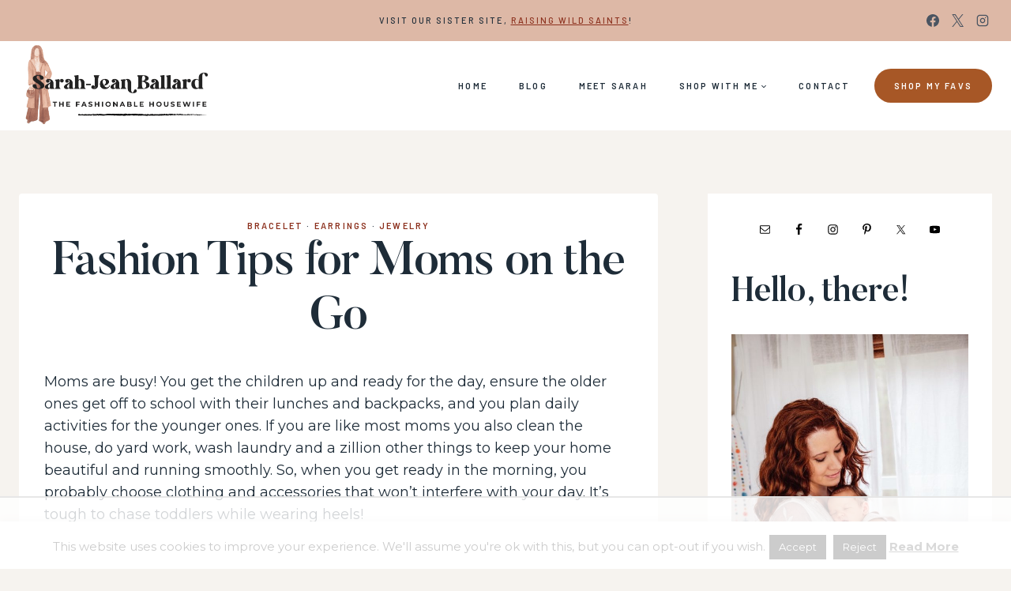

--- FILE ---
content_type: text/html; charset=UTF-8
request_url: https://www.thefashionablehousewife.com/fashion-tips-for-moms-on-the-go/
body_size: 40943
content:
<!doctype html>
<html lang="en-US" class="no-js" itemtype="https://schema.org/Blog" itemscope>
<head>
	<meta charset="UTF-8">
	<meta name="viewport" content="width=device-width, initial-scale=1, minimum-scale=1">
	<script data-no-optimize="1" data-cfasync="false">!function(){"use strict";const t={adt_ei:{identityApiKey:"plainText",source:"url",type:"plaintext",priority:1},adt_eih:{identityApiKey:"sha256",source:"urlh",type:"hashed",priority:2},sh_kit:{identityApiKey:"sha256",source:"urlhck",type:"hashed",priority:3}},e=Object.keys(t);function i(t){return function(t){const e=t.match(/((?=([a-z0-9._!#$%+^&*()[\]<>-]+))\2@[a-z0-9._-]+\.[a-z0-9._-]+)/gi);return e?e[0]:""}(function(t){return t.replace(/\s/g,"")}(t.toLowerCase()))}!async function(){const n=new URL(window.location.href),o=n.searchParams;let a=null;const r=Object.entries(t).sort(([,t],[,e])=>t.priority-e.priority).map(([t])=>t);for(const e of r){const n=o.get(e),r=t[e];if(!n||!r)continue;const c=decodeURIComponent(n),d="plaintext"===r.type&&i(c),s="hashed"===r.type&&c;if(d||s){a={value:c,config:r};break}}if(a){const{value:t,config:e}=a;window.adthrive=window.adthrive||{},window.adthrive.cmd=window.adthrive.cmd||[],window.adthrive.cmd.push(function(){window.adthrive.identityApi({source:e.source,[e.identityApiKey]:t},({success:i,data:n})=>{i?window.adthrive.log("info","Plugin","detectEmails",`Identity API called with ${e.type} email: ${t}`,n):window.adthrive.log("warning","Plugin","detectEmails",`Failed to call Identity API with ${e.type} email: ${t}`,n)})})}!function(t,e){const i=new URL(e);t.forEach(t=>i.searchParams.delete(t)),history.replaceState(null,"",i.toString())}(e,n)}()}();
</script><meta name='robots' content='index, follow, max-image-preview:large, max-snippet:-1, max-video-preview:-1' />

<script data-no-optimize="1" data-cfasync="false">
(function(w, d) {
	w.adthrive = w.adthrive || {};
	w.adthrive.cmd = w.adthrive.cmd || [];
	w.adthrive.plugin = 'adthrive-ads-3.10.0';
	w.adthrive.host = 'ads.adthrive.com';
	w.adthrive.integration = 'plugin';

	var commitParam = (w.adthriveCLS && w.adthriveCLS.bucket !== 'prod' && w.adthriveCLS.branch) ? '&commit=' + w.adthriveCLS.branch : '';

	var s = d.createElement('script');
	s.async = true;
	s.referrerpolicy='no-referrer-when-downgrade';
	s.src = 'https://' + w.adthrive.host + '/sites/5ba10b1902763b77649fca06/ads.min.js?referrer=' + w.encodeURIComponent(w.location.href) + commitParam + '&cb=' + (Math.floor(Math.random() * 100) + 1) + '';
	var n = d.getElementsByTagName('script')[0];
	n.parentNode.insertBefore(s, n);
})(window, document);
</script>
<link rel="dns-prefetch" href="https://ads.adthrive.com/"><link rel="preconnect" href="https://ads.adthrive.com/"><link rel="preconnect" href="https://ads.adthrive.com/" crossorigin>
	<!-- This site is optimized with the Yoast SEO Premium plugin v26.7 (Yoast SEO v26.7) - https://yoast.com/wordpress/plugins/seo/ -->
	<title>Fashion Tips for Moms on the Go | The Fashionable Housewife | Fashion &amp; Motherhood</title>
	<link rel="canonical" href="https://www.thefashionablehousewife.com/fashion-tips-for-moms-on-the-go/" />
	<meta property="og:locale" content="en_US" />
	<meta property="og:type" content="article" />
	<meta property="og:title" content="Fashion Tips for Moms on the Go" />
	<meta property="og:description" content="Moms are busy! You get the children up and ready for the day, ensure the older ones get off to..." />
	<meta property="og:url" content="https://www.thefashionablehousewife.com/fashion-tips-for-moms-on-the-go/" />
	<meta property="og:site_name" content="The Fashionable Housewife | Fashion &amp; Motherhood" />
	<meta property="article:publisher" content="https://www.facebook.com/thefashionablehousewife" />
	<meta property="article:author" content="https://www.facebook.com/TheFashionableHousewife" />
	<meta property="article:published_time" content="2011-08-09T16:12:17+00:00" />
	<meta property="article:modified_time" content="2011-08-09T19:46:41+00:00" />
	<meta property="og:image" content="https://www.thefashionablehousewife.com/wp-content/uploads/2011/08/Anjolee-Bracelet-3-500x198.jpg" />
	<meta name="author" content="The Fashionable Housewife" />
	<meta name="twitter:card" content="summary_large_image" />
	<meta name="twitter:creator" content="@thehousewife" />
	<meta name="twitter:site" content="@thehousewife" />
	<meta name="twitter:label1" content="Written by" />
	<meta name="twitter:data1" content="The Fashionable Housewife" />
	<meta name="twitter:label2" content="Est. reading time" />
	<meta name="twitter:data2" content="2 minutes" />
	<script type="application/ld+json" class="yoast-schema-graph">{"@context":"https://schema.org","@graph":[{"@type":"Article","@id":"https://www.thefashionablehousewife.com/fashion-tips-for-moms-on-the-go/#article","isPartOf":{"@id":"https://www.thefashionablehousewife.com/fashion-tips-for-moms-on-the-go/"},"author":{"name":"The Fashionable Housewife","@id":"https://www.thefashionablehousewife.com/#/schema/person/48ded9fa4f9ded6ef5105dafa71df310"},"headline":"Fashion Tips for Moms on the Go","datePublished":"2011-08-09T16:12:17+00:00","dateModified":"2011-08-09T19:46:41+00:00","mainEntityOfPage":{"@id":"https://www.thefashionablehousewife.com/fashion-tips-for-moms-on-the-go/"},"wordCount":461,"publisher":{"@id":"https://www.thefashionablehousewife.com/#organization"},"image":{"@id":"https://www.thefashionablehousewife.com/fashion-tips-for-moms-on-the-go/#primaryimage"},"thumbnailUrl":"https://www.thefashionablehousewife.com/wp-content/uploads/2011/08/Anjolee-Bracelet-3-500x198.jpg","keywords":["Anjolee","bracelets","diamond bracelet","diamonds","Jewelry","tennis bracelet"],"articleSection":["Bracelet","Earrings","Jewelry"],"inLanguage":"en-US"},{"@type":"WebPage","@id":"https://www.thefashionablehousewife.com/fashion-tips-for-moms-on-the-go/","url":"https://www.thefashionablehousewife.com/fashion-tips-for-moms-on-the-go/","name":"Fashion Tips for Moms on the Go &#8226; The Fashionable Housewife | Fashion &amp; Motherhood","isPartOf":{"@id":"https://www.thefashionablehousewife.com/#website"},"primaryImageOfPage":{"@id":"https://www.thefashionablehousewife.com/fashion-tips-for-moms-on-the-go/#primaryimage"},"image":{"@id":"https://www.thefashionablehousewife.com/fashion-tips-for-moms-on-the-go/#primaryimage"},"thumbnailUrl":"https://www.thefashionablehousewife.com/wp-content/uploads/2011/08/Anjolee-Bracelet-3-500x198.jpg","datePublished":"2011-08-09T16:12:17+00:00","dateModified":"2011-08-09T19:46:41+00:00","breadcrumb":{"@id":"https://www.thefashionablehousewife.com/fashion-tips-for-moms-on-the-go/#breadcrumb"},"inLanguage":"en-US","potentialAction":[{"@type":"ReadAction","target":["https://www.thefashionablehousewife.com/fashion-tips-for-moms-on-the-go/"]}]},{"@type":"ImageObject","inLanguage":"en-US","@id":"https://www.thefashionablehousewife.com/fashion-tips-for-moms-on-the-go/#primaryimage","url":"https://www.thefashionablehousewife.com/wp-content/uploads/2011/08/Anjolee-Bracelet-3-500x198.jpg","contentUrl":"https://www.thefashionablehousewife.com/wp-content/uploads/2011/08/Anjolee-Bracelet-3-500x198.jpg"},{"@type":"BreadcrumbList","@id":"https://www.thefashionablehousewife.com/fashion-tips-for-moms-on-the-go/#breadcrumb","itemListElement":[{"@type":"ListItem","position":1,"name":"Home","item":"https://www.thefashionablehousewife.com/"},{"@type":"ListItem","position":2,"name":"Fashion Tips for Moms on the Go"}]},{"@type":"WebSite","@id":"https://www.thefashionablehousewife.com/#website","url":"https://www.thefashionablehousewife.com/","name":"The Fashionable Housewife | Fashion &amp; Motherhood","description":"The Stylish Mom’s Guide to Fashion &amp; Home – The Fashionable Housewife","publisher":{"@id":"https://www.thefashionablehousewife.com/#organization"},"potentialAction":[{"@type":"SearchAction","target":{"@type":"EntryPoint","urlTemplate":"https://www.thefashionablehousewife.com/?s={search_term_string}"},"query-input":{"@type":"PropertyValueSpecification","valueRequired":true,"valueName":"search_term_string"}}],"inLanguage":"en-US"},{"@type":"Organization","@id":"https://www.thefashionablehousewife.com/#organization","name":"Fashionable Media","url":"https://www.thefashionablehousewife.com/","logo":{"@type":"ImageObject","inLanguage":"en-US","@id":"https://www.thefashionablehousewife.com/#/schema/logo/image/","url":"https://www.thefashionablehousewife.com/wp-content/uploads/2015/09/FM-logo.png","contentUrl":"https://www.thefashionablehousewife.com/wp-content/uploads/2015/09/FM-logo.png","width":600,"height":389,"caption":"Fashionable Media"},"image":{"@id":"https://www.thefashionablehousewife.com/#/schema/logo/image/"},"sameAs":["https://www.facebook.com/thefashionablehousewife","https://x.com/thehousewife","https://instagram.com/fashionablewife/","https://www.linkedin.com/in/sarahjeanballard","https://www.pinterest.com/fashionablewife/","https://www.youtube.com/fashiionablemedia"]},{"@type":"Person","@id":"https://www.thefashionablehousewife.com/#/schema/person/48ded9fa4f9ded6ef5105dafa71df310","name":"The Fashionable Housewife","image":{"@type":"ImageObject","inLanguage":"en-US","@id":"https://www.thefashionablehousewife.com/#/schema/person/image/","url":"https://secure.gravatar.com/avatar/bf93137526ca0a8c8f77d46c4e4bd172bf12c5a2b9d878693155a9f2eacaa40d?s=96&d=mm&r=g","contentUrl":"https://secure.gravatar.com/avatar/bf93137526ca0a8c8f77d46c4e4bd172bf12c5a2b9d878693155a9f2eacaa40d?s=96&d=mm&r=g","caption":"The Fashionable Housewife"},"description":"Sarah-Jean Ballard is the Editor in Chief of The Fashionable Housewife blog and Founder of Fashionable Media. Married to a sexy Molecular Biologist, housewife, mom to 6 + 1 in Heaven, homeschooler, Curriculum Writer, Certified Personal Nutritionist and entrepreneur who's mission is to help moms just like you look and feel GREAT! Other interests include dancing, yoga, positive intactivism, natural birth and breastfeeding support, babywearing, paleo &amp; gluten-free cooking, and promoting an overall healthy lifestyle to all.","sameAs":["https://www.thefashionablehousewife.com","https://www.facebook.com/TheFashionableHousewife","https://instagram.com/fashionablewife/","https://www.pinterest.com/fashionablewife/","https://x.com/thehousewife","https://www.youtube.com/user/fashionablemedia"],"url":"https://www.thefashionablehousewife.com/author/admin/"}]}</script>
	<!-- / Yoast SEO Premium plugin. -->


<link href='//hb.wpmucdn.com' rel='preconnect' />
			<script>document.documentElement.classList.remove( 'no-js' );</script>
			<link rel="alternate" title="oEmbed (JSON)" type="application/json+oembed" href="https://www.thefashionablehousewife.com/wp-json/oembed/1.0/embed?url=https%3A%2F%2Fwww.thefashionablehousewife.com%2Ffashion-tips-for-moms-on-the-go%2F" />
<link rel="alternate" title="oEmbed (XML)" type="text/xml+oembed" href="https://www.thefashionablehousewife.com/wp-json/oembed/1.0/embed?url=https%3A%2F%2Fwww.thefashionablehousewife.com%2Ffashion-tips-for-moms-on-the-go%2F&#038;format=xml" />
<script>(()=>{"use strict";const e=[400,500,600,700,800,900],t=e=>`wprm-min-${e}`,n=e=>`wprm-max-${e}`,s=new Set,o="ResizeObserver"in window,r=o?new ResizeObserver((e=>{for(const t of e)c(t.target)})):null,i=.5/(window.devicePixelRatio||1);function c(s){const o=s.getBoundingClientRect().width||0;for(let r=0;r<e.length;r++){const c=e[r],a=o<=c+i;o>c+i?s.classList.add(t(c)):s.classList.remove(t(c)),a?s.classList.add(n(c)):s.classList.remove(n(c))}}function a(e){s.has(e)||(s.add(e),r&&r.observe(e),c(e))}!function(e=document){e.querySelectorAll(".wprm-recipe").forEach(a)}();if(new MutationObserver((e=>{for(const t of e)for(const e of t.addedNodes)e instanceof Element&&(e.matches?.(".wprm-recipe")&&a(e),e.querySelectorAll?.(".wprm-recipe").forEach(a))})).observe(document.documentElement,{childList:!0,subtree:!0}),!o){let e=0;addEventListener("resize",(()=>{e&&cancelAnimationFrame(e),e=requestAnimationFrame((()=>s.forEach(c)))}),{passive:!0})}})();</script>		<style>
			.lazyload,
			.lazyloading {
				max-width: 100%;
			}
		</style>
		<style id='wp-img-auto-sizes-contain-inline-css'>
img:is([sizes=auto i],[sizes^="auto," i]){contain-intrinsic-size:3000px 1500px}
/*# sourceURL=wp-img-auto-sizes-contain-inline-css */
</style>
<link rel='stylesheet' id='genesis-blocks-style-css-css' href='https://www.thefashionablehousewife.com/wp-content/plugins/genesis-blocks/dist/style-blocks.build.css?ver=1765926507' media='all' />
<link rel='stylesheet' id='sbi_styles-css' href='https://www.thefashionablehousewife.com/wp-content/plugins/instagram-feed/css/sbi-styles.min.css?ver=6.10.0' media='all' />
<style id='wp-emoji-styles-inline-css'>

	img.wp-smiley, img.emoji {
		display: inline !important;
		border: none !important;
		box-shadow: none !important;
		height: 1em !important;
		width: 1em !important;
		margin: 0 0.07em !important;
		vertical-align: -0.1em !important;
		background: none !important;
		padding: 0 !important;
	}
/*# sourceURL=wp-emoji-styles-inline-css */
</style>
<style id='wp-block-library-inline-css'>
:root{--wp-block-synced-color:#7a00df;--wp-block-synced-color--rgb:122,0,223;--wp-bound-block-color:var(--wp-block-synced-color);--wp-editor-canvas-background:#ddd;--wp-admin-theme-color:#007cba;--wp-admin-theme-color--rgb:0,124,186;--wp-admin-theme-color-darker-10:#006ba1;--wp-admin-theme-color-darker-10--rgb:0,107,160.5;--wp-admin-theme-color-darker-20:#005a87;--wp-admin-theme-color-darker-20--rgb:0,90,135;--wp-admin-border-width-focus:2px}@media (min-resolution:192dpi){:root{--wp-admin-border-width-focus:1.5px}}.wp-element-button{cursor:pointer}:root .has-very-light-gray-background-color{background-color:#eee}:root .has-very-dark-gray-background-color{background-color:#313131}:root .has-very-light-gray-color{color:#eee}:root .has-very-dark-gray-color{color:#313131}:root .has-vivid-green-cyan-to-vivid-cyan-blue-gradient-background{background:linear-gradient(135deg,#00d084,#0693e3)}:root .has-purple-crush-gradient-background{background:linear-gradient(135deg,#34e2e4,#4721fb 50%,#ab1dfe)}:root .has-hazy-dawn-gradient-background{background:linear-gradient(135deg,#faaca8,#dad0ec)}:root .has-subdued-olive-gradient-background{background:linear-gradient(135deg,#fafae1,#67a671)}:root .has-atomic-cream-gradient-background{background:linear-gradient(135deg,#fdd79a,#004a59)}:root .has-nightshade-gradient-background{background:linear-gradient(135deg,#330968,#31cdcf)}:root .has-midnight-gradient-background{background:linear-gradient(135deg,#020381,#2874fc)}:root{--wp--preset--font-size--normal:16px;--wp--preset--font-size--huge:42px}.has-regular-font-size{font-size:1em}.has-larger-font-size{font-size:2.625em}.has-normal-font-size{font-size:var(--wp--preset--font-size--normal)}.has-huge-font-size{font-size:var(--wp--preset--font-size--huge)}.has-text-align-center{text-align:center}.has-text-align-left{text-align:left}.has-text-align-right{text-align:right}.has-fit-text{white-space:nowrap!important}#end-resizable-editor-section{display:none}.aligncenter{clear:both}.items-justified-left{justify-content:flex-start}.items-justified-center{justify-content:center}.items-justified-right{justify-content:flex-end}.items-justified-space-between{justify-content:space-between}.screen-reader-text{border:0;clip-path:inset(50%);height:1px;margin:-1px;overflow:hidden;padding:0;position:absolute;width:1px;word-wrap:normal!important}.screen-reader-text:focus{background-color:#ddd;clip-path:none;color:#444;display:block;font-size:1em;height:auto;left:5px;line-height:normal;padding:15px 23px 14px;text-decoration:none;top:5px;width:auto;z-index:100000}html :where(.has-border-color){border-style:solid}html :where([style*=border-top-color]){border-top-style:solid}html :where([style*=border-right-color]){border-right-style:solid}html :where([style*=border-bottom-color]){border-bottom-style:solid}html :where([style*=border-left-color]){border-left-style:solid}html :where([style*=border-width]){border-style:solid}html :where([style*=border-top-width]){border-top-style:solid}html :where([style*=border-right-width]){border-right-style:solid}html :where([style*=border-bottom-width]){border-bottom-style:solid}html :where([style*=border-left-width]){border-left-style:solid}html :where(img[class*=wp-image-]){height:auto;max-width:100%}:where(figure){margin:0 0 1em}html :where(.is-position-sticky){--wp-admin--admin-bar--position-offset:var(--wp-admin--admin-bar--height,0px)}@media screen and (max-width:600px){html :where(.is-position-sticky){--wp-admin--admin-bar--position-offset:0px}}

/*# sourceURL=wp-block-library-inline-css */
</style><style id='wp-block-heading-inline-css'>
h1:where(.wp-block-heading).has-background,h2:where(.wp-block-heading).has-background,h3:where(.wp-block-heading).has-background,h4:where(.wp-block-heading).has-background,h5:where(.wp-block-heading).has-background,h6:where(.wp-block-heading).has-background{padding:1.25em 2.375em}h1.has-text-align-left[style*=writing-mode]:where([style*=vertical-lr]),h1.has-text-align-right[style*=writing-mode]:where([style*=vertical-rl]),h2.has-text-align-left[style*=writing-mode]:where([style*=vertical-lr]),h2.has-text-align-right[style*=writing-mode]:where([style*=vertical-rl]),h3.has-text-align-left[style*=writing-mode]:where([style*=vertical-lr]),h3.has-text-align-right[style*=writing-mode]:where([style*=vertical-rl]),h4.has-text-align-left[style*=writing-mode]:where([style*=vertical-lr]),h4.has-text-align-right[style*=writing-mode]:where([style*=vertical-rl]),h5.has-text-align-left[style*=writing-mode]:where([style*=vertical-lr]),h5.has-text-align-right[style*=writing-mode]:where([style*=vertical-rl]),h6.has-text-align-left[style*=writing-mode]:where([style*=vertical-lr]),h6.has-text-align-right[style*=writing-mode]:where([style*=vertical-rl]){rotate:180deg}
/*# sourceURL=https://www.thefashionablehousewife.com/wp-includes/blocks/heading/style.min.css */
</style>
<style id='wp-block-image-inline-css'>
.wp-block-image>a,.wp-block-image>figure>a{display:inline-block}.wp-block-image img{box-sizing:border-box;height:auto;max-width:100%;vertical-align:bottom}@media not (prefers-reduced-motion){.wp-block-image img.hide{visibility:hidden}.wp-block-image img.show{animation:show-content-image .4s}}.wp-block-image[style*=border-radius] img,.wp-block-image[style*=border-radius]>a{border-radius:inherit}.wp-block-image.has-custom-border img{box-sizing:border-box}.wp-block-image.aligncenter{text-align:center}.wp-block-image.alignfull>a,.wp-block-image.alignwide>a{width:100%}.wp-block-image.alignfull img,.wp-block-image.alignwide img{height:auto;width:100%}.wp-block-image .aligncenter,.wp-block-image .alignleft,.wp-block-image .alignright,.wp-block-image.aligncenter,.wp-block-image.alignleft,.wp-block-image.alignright{display:table}.wp-block-image .aligncenter>figcaption,.wp-block-image .alignleft>figcaption,.wp-block-image .alignright>figcaption,.wp-block-image.aligncenter>figcaption,.wp-block-image.alignleft>figcaption,.wp-block-image.alignright>figcaption{caption-side:bottom;display:table-caption}.wp-block-image .alignleft{float:left;margin:.5em 1em .5em 0}.wp-block-image .alignright{float:right;margin:.5em 0 .5em 1em}.wp-block-image .aligncenter{margin-left:auto;margin-right:auto}.wp-block-image :where(figcaption){margin-bottom:1em;margin-top:.5em}.wp-block-image.is-style-circle-mask img{border-radius:9999px}@supports ((-webkit-mask-image:none) or (mask-image:none)) or (-webkit-mask-image:none){.wp-block-image.is-style-circle-mask img{border-radius:0;-webkit-mask-image:url('data:image/svg+xml;utf8,<svg viewBox="0 0 100 100" xmlns="http://www.w3.org/2000/svg"><circle cx="50" cy="50" r="50"/></svg>');mask-image:url('data:image/svg+xml;utf8,<svg viewBox="0 0 100 100" xmlns="http://www.w3.org/2000/svg"><circle cx="50" cy="50" r="50"/></svg>');mask-mode:alpha;-webkit-mask-position:center;mask-position:center;-webkit-mask-repeat:no-repeat;mask-repeat:no-repeat;-webkit-mask-size:contain;mask-size:contain}}:root :where(.wp-block-image.is-style-rounded img,.wp-block-image .is-style-rounded img){border-radius:9999px}.wp-block-image figure{margin:0}.wp-lightbox-container{display:flex;flex-direction:column;position:relative}.wp-lightbox-container img{cursor:zoom-in}.wp-lightbox-container img:hover+button{opacity:1}.wp-lightbox-container button{align-items:center;backdrop-filter:blur(16px) saturate(180%);background-color:#5a5a5a40;border:none;border-radius:4px;cursor:zoom-in;display:flex;height:20px;justify-content:center;opacity:0;padding:0;position:absolute;right:16px;text-align:center;top:16px;width:20px;z-index:100}@media not (prefers-reduced-motion){.wp-lightbox-container button{transition:opacity .2s ease}}.wp-lightbox-container button:focus-visible{outline:3px auto #5a5a5a40;outline:3px auto -webkit-focus-ring-color;outline-offset:3px}.wp-lightbox-container button:hover{cursor:pointer;opacity:1}.wp-lightbox-container button:focus{opacity:1}.wp-lightbox-container button:focus,.wp-lightbox-container button:hover,.wp-lightbox-container button:not(:hover):not(:active):not(.has-background){background-color:#5a5a5a40;border:none}.wp-lightbox-overlay{box-sizing:border-box;cursor:zoom-out;height:100vh;left:0;overflow:hidden;position:fixed;top:0;visibility:hidden;width:100%;z-index:100000}.wp-lightbox-overlay .close-button{align-items:center;cursor:pointer;display:flex;justify-content:center;min-height:40px;min-width:40px;padding:0;position:absolute;right:calc(env(safe-area-inset-right) + 16px);top:calc(env(safe-area-inset-top) + 16px);z-index:5000000}.wp-lightbox-overlay .close-button:focus,.wp-lightbox-overlay .close-button:hover,.wp-lightbox-overlay .close-button:not(:hover):not(:active):not(.has-background){background:none;border:none}.wp-lightbox-overlay .lightbox-image-container{height:var(--wp--lightbox-container-height);left:50%;overflow:hidden;position:absolute;top:50%;transform:translate(-50%,-50%);transform-origin:top left;width:var(--wp--lightbox-container-width);z-index:9999999999}.wp-lightbox-overlay .wp-block-image{align-items:center;box-sizing:border-box;display:flex;height:100%;justify-content:center;margin:0;position:relative;transform-origin:0 0;width:100%;z-index:3000000}.wp-lightbox-overlay .wp-block-image img{height:var(--wp--lightbox-image-height);min-height:var(--wp--lightbox-image-height);min-width:var(--wp--lightbox-image-width);width:var(--wp--lightbox-image-width)}.wp-lightbox-overlay .wp-block-image figcaption{display:none}.wp-lightbox-overlay button{background:none;border:none}.wp-lightbox-overlay .scrim{background-color:#fff;height:100%;opacity:.9;position:absolute;width:100%;z-index:2000000}.wp-lightbox-overlay.active{visibility:visible}@media not (prefers-reduced-motion){.wp-lightbox-overlay.active{animation:turn-on-visibility .25s both}.wp-lightbox-overlay.active img{animation:turn-on-visibility .35s both}.wp-lightbox-overlay.show-closing-animation:not(.active){animation:turn-off-visibility .35s both}.wp-lightbox-overlay.show-closing-animation:not(.active) img{animation:turn-off-visibility .25s both}.wp-lightbox-overlay.zoom.active{animation:none;opacity:1;visibility:visible}.wp-lightbox-overlay.zoom.active .lightbox-image-container{animation:lightbox-zoom-in .4s}.wp-lightbox-overlay.zoom.active .lightbox-image-container img{animation:none}.wp-lightbox-overlay.zoom.active .scrim{animation:turn-on-visibility .4s forwards}.wp-lightbox-overlay.zoom.show-closing-animation:not(.active){animation:none}.wp-lightbox-overlay.zoom.show-closing-animation:not(.active) .lightbox-image-container{animation:lightbox-zoom-out .4s}.wp-lightbox-overlay.zoom.show-closing-animation:not(.active) .lightbox-image-container img{animation:none}.wp-lightbox-overlay.zoom.show-closing-animation:not(.active) .scrim{animation:turn-off-visibility .4s forwards}}@keyframes show-content-image{0%{visibility:hidden}99%{visibility:hidden}to{visibility:visible}}@keyframes turn-on-visibility{0%{opacity:0}to{opacity:1}}@keyframes turn-off-visibility{0%{opacity:1;visibility:visible}99%{opacity:0;visibility:visible}to{opacity:0;visibility:hidden}}@keyframes lightbox-zoom-in{0%{transform:translate(calc((-100vw + var(--wp--lightbox-scrollbar-width))/2 + var(--wp--lightbox-initial-left-position)),calc(-50vh + var(--wp--lightbox-initial-top-position))) scale(var(--wp--lightbox-scale))}to{transform:translate(-50%,-50%) scale(1)}}@keyframes lightbox-zoom-out{0%{transform:translate(-50%,-50%) scale(1);visibility:visible}99%{visibility:visible}to{transform:translate(calc((-100vw + var(--wp--lightbox-scrollbar-width))/2 + var(--wp--lightbox-initial-left-position)),calc(-50vh + var(--wp--lightbox-initial-top-position))) scale(var(--wp--lightbox-scale));visibility:hidden}}
/*# sourceURL=https://www.thefashionablehousewife.com/wp-includes/blocks/image/style.min.css */
</style>
<style id='wp-block-paragraph-inline-css'>
.is-small-text{font-size:.875em}.is-regular-text{font-size:1em}.is-large-text{font-size:2.25em}.is-larger-text{font-size:3em}.has-drop-cap:not(:focus):first-letter{float:left;font-size:8.4em;font-style:normal;font-weight:100;line-height:.68;margin:.05em .1em 0 0;text-transform:uppercase}body.rtl .has-drop-cap:not(:focus):first-letter{float:none;margin-left:.1em}p.has-drop-cap.has-background{overflow:hidden}:root :where(p.has-background){padding:1.25em 2.375em}:where(p.has-text-color:not(.has-link-color)) a{color:inherit}p.has-text-align-left[style*="writing-mode:vertical-lr"],p.has-text-align-right[style*="writing-mode:vertical-rl"]{rotate:180deg}
/*# sourceURL=https://www.thefashionablehousewife.com/wp-includes/blocks/paragraph/style.min.css */
</style>
<style id='global-styles-inline-css'>
:root{--wp--preset--aspect-ratio--square: 1;--wp--preset--aspect-ratio--4-3: 4/3;--wp--preset--aspect-ratio--3-4: 3/4;--wp--preset--aspect-ratio--3-2: 3/2;--wp--preset--aspect-ratio--2-3: 2/3;--wp--preset--aspect-ratio--16-9: 16/9;--wp--preset--aspect-ratio--9-16: 9/16;--wp--preset--color--black: #000000;--wp--preset--color--cyan-bluish-gray: #abb8c3;--wp--preset--color--white: #ffffff;--wp--preset--color--pale-pink: #f78da7;--wp--preset--color--vivid-red: #cf2e2e;--wp--preset--color--luminous-vivid-orange: #ff6900;--wp--preset--color--luminous-vivid-amber: #fcb900;--wp--preset--color--light-green-cyan: #7bdcb5;--wp--preset--color--vivid-green-cyan: #00d084;--wp--preset--color--pale-cyan-blue: #8ed1fc;--wp--preset--color--vivid-cyan-blue: #0693e3;--wp--preset--color--vivid-purple: #9b51e0;--wp--preset--color--theme-palette-1: var(--global-palette1);--wp--preset--color--theme-palette-2: var(--global-palette2);--wp--preset--color--theme-palette-3: var(--global-palette3);--wp--preset--color--theme-palette-4: var(--global-palette4);--wp--preset--color--theme-palette-5: var(--global-palette5);--wp--preset--color--theme-palette-6: var(--global-palette6);--wp--preset--color--theme-palette-7: var(--global-palette7);--wp--preset--color--theme-palette-8: var(--global-palette8);--wp--preset--color--theme-palette-9: var(--global-palette9);--wp--preset--color--theme-palette-10: var(--global-palette10);--wp--preset--color--theme-palette-11: var(--global-palette11);--wp--preset--color--theme-palette-12: var(--global-palette12);--wp--preset--color--theme-palette-13: var(--global-palette13);--wp--preset--color--theme-palette-14: var(--global-palette14);--wp--preset--color--theme-palette-15: var(--global-palette15);--wp--preset--gradient--vivid-cyan-blue-to-vivid-purple: linear-gradient(135deg,rgb(6,147,227) 0%,rgb(155,81,224) 100%);--wp--preset--gradient--light-green-cyan-to-vivid-green-cyan: linear-gradient(135deg,rgb(122,220,180) 0%,rgb(0,208,130) 100%);--wp--preset--gradient--luminous-vivid-amber-to-luminous-vivid-orange: linear-gradient(135deg,rgb(252,185,0) 0%,rgb(255,105,0) 100%);--wp--preset--gradient--luminous-vivid-orange-to-vivid-red: linear-gradient(135deg,rgb(255,105,0) 0%,rgb(207,46,46) 100%);--wp--preset--gradient--very-light-gray-to-cyan-bluish-gray: linear-gradient(135deg,rgb(238,238,238) 0%,rgb(169,184,195) 100%);--wp--preset--gradient--cool-to-warm-spectrum: linear-gradient(135deg,rgb(74,234,220) 0%,rgb(151,120,209) 20%,rgb(207,42,186) 40%,rgb(238,44,130) 60%,rgb(251,105,98) 80%,rgb(254,248,76) 100%);--wp--preset--gradient--blush-light-purple: linear-gradient(135deg,rgb(255,206,236) 0%,rgb(152,150,240) 100%);--wp--preset--gradient--blush-bordeaux: linear-gradient(135deg,rgb(254,205,165) 0%,rgb(254,45,45) 50%,rgb(107,0,62) 100%);--wp--preset--gradient--luminous-dusk: linear-gradient(135deg,rgb(255,203,112) 0%,rgb(199,81,192) 50%,rgb(65,88,208) 100%);--wp--preset--gradient--pale-ocean: linear-gradient(135deg,rgb(255,245,203) 0%,rgb(182,227,212) 50%,rgb(51,167,181) 100%);--wp--preset--gradient--electric-grass: linear-gradient(135deg,rgb(202,248,128) 0%,rgb(113,206,126) 100%);--wp--preset--gradient--midnight: linear-gradient(135deg,rgb(2,3,129) 0%,rgb(40,116,252) 100%);--wp--preset--font-size--small: var(--global-font-size-small);--wp--preset--font-size--medium: var(--global-font-size-medium);--wp--preset--font-size--large: var(--global-font-size-large);--wp--preset--font-size--x-large: 42px;--wp--preset--font-size--larger: var(--global-font-size-larger);--wp--preset--font-size--xxlarge: var(--global-font-size-xxlarge);--wp--preset--spacing--20: 0.44rem;--wp--preset--spacing--30: 0.67rem;--wp--preset--spacing--40: 1rem;--wp--preset--spacing--50: 1.5rem;--wp--preset--spacing--60: 2.25rem;--wp--preset--spacing--70: 3.38rem;--wp--preset--spacing--80: 5.06rem;--wp--preset--shadow--natural: 6px 6px 9px rgba(0, 0, 0, 0.2);--wp--preset--shadow--deep: 12px 12px 50px rgba(0, 0, 0, 0.4);--wp--preset--shadow--sharp: 6px 6px 0px rgba(0, 0, 0, 0.2);--wp--preset--shadow--outlined: 6px 6px 0px -3px rgb(255, 255, 255), 6px 6px rgb(0, 0, 0);--wp--preset--shadow--crisp: 6px 6px 0px rgb(0, 0, 0);}:where(.is-layout-flex){gap: 0.5em;}:where(.is-layout-grid){gap: 0.5em;}body .is-layout-flex{display: flex;}.is-layout-flex{flex-wrap: wrap;align-items: center;}.is-layout-flex > :is(*, div){margin: 0;}body .is-layout-grid{display: grid;}.is-layout-grid > :is(*, div){margin: 0;}:where(.wp-block-columns.is-layout-flex){gap: 2em;}:where(.wp-block-columns.is-layout-grid){gap: 2em;}:where(.wp-block-post-template.is-layout-flex){gap: 1.25em;}:where(.wp-block-post-template.is-layout-grid){gap: 1.25em;}.has-black-color{color: var(--wp--preset--color--black) !important;}.has-cyan-bluish-gray-color{color: var(--wp--preset--color--cyan-bluish-gray) !important;}.has-white-color{color: var(--wp--preset--color--white) !important;}.has-pale-pink-color{color: var(--wp--preset--color--pale-pink) !important;}.has-vivid-red-color{color: var(--wp--preset--color--vivid-red) !important;}.has-luminous-vivid-orange-color{color: var(--wp--preset--color--luminous-vivid-orange) !important;}.has-luminous-vivid-amber-color{color: var(--wp--preset--color--luminous-vivid-amber) !important;}.has-light-green-cyan-color{color: var(--wp--preset--color--light-green-cyan) !important;}.has-vivid-green-cyan-color{color: var(--wp--preset--color--vivid-green-cyan) !important;}.has-pale-cyan-blue-color{color: var(--wp--preset--color--pale-cyan-blue) !important;}.has-vivid-cyan-blue-color{color: var(--wp--preset--color--vivid-cyan-blue) !important;}.has-vivid-purple-color{color: var(--wp--preset--color--vivid-purple) !important;}.has-black-background-color{background-color: var(--wp--preset--color--black) !important;}.has-cyan-bluish-gray-background-color{background-color: var(--wp--preset--color--cyan-bluish-gray) !important;}.has-white-background-color{background-color: var(--wp--preset--color--white) !important;}.has-pale-pink-background-color{background-color: var(--wp--preset--color--pale-pink) !important;}.has-vivid-red-background-color{background-color: var(--wp--preset--color--vivid-red) !important;}.has-luminous-vivid-orange-background-color{background-color: var(--wp--preset--color--luminous-vivid-orange) !important;}.has-luminous-vivid-amber-background-color{background-color: var(--wp--preset--color--luminous-vivid-amber) !important;}.has-light-green-cyan-background-color{background-color: var(--wp--preset--color--light-green-cyan) !important;}.has-vivid-green-cyan-background-color{background-color: var(--wp--preset--color--vivid-green-cyan) !important;}.has-pale-cyan-blue-background-color{background-color: var(--wp--preset--color--pale-cyan-blue) !important;}.has-vivid-cyan-blue-background-color{background-color: var(--wp--preset--color--vivid-cyan-blue) !important;}.has-vivid-purple-background-color{background-color: var(--wp--preset--color--vivid-purple) !important;}.has-black-border-color{border-color: var(--wp--preset--color--black) !important;}.has-cyan-bluish-gray-border-color{border-color: var(--wp--preset--color--cyan-bluish-gray) !important;}.has-white-border-color{border-color: var(--wp--preset--color--white) !important;}.has-pale-pink-border-color{border-color: var(--wp--preset--color--pale-pink) !important;}.has-vivid-red-border-color{border-color: var(--wp--preset--color--vivid-red) !important;}.has-luminous-vivid-orange-border-color{border-color: var(--wp--preset--color--luminous-vivid-orange) !important;}.has-luminous-vivid-amber-border-color{border-color: var(--wp--preset--color--luminous-vivid-amber) !important;}.has-light-green-cyan-border-color{border-color: var(--wp--preset--color--light-green-cyan) !important;}.has-vivid-green-cyan-border-color{border-color: var(--wp--preset--color--vivid-green-cyan) !important;}.has-pale-cyan-blue-border-color{border-color: var(--wp--preset--color--pale-cyan-blue) !important;}.has-vivid-cyan-blue-border-color{border-color: var(--wp--preset--color--vivid-cyan-blue) !important;}.has-vivid-purple-border-color{border-color: var(--wp--preset--color--vivid-purple) !important;}.has-vivid-cyan-blue-to-vivid-purple-gradient-background{background: var(--wp--preset--gradient--vivid-cyan-blue-to-vivid-purple) !important;}.has-light-green-cyan-to-vivid-green-cyan-gradient-background{background: var(--wp--preset--gradient--light-green-cyan-to-vivid-green-cyan) !important;}.has-luminous-vivid-amber-to-luminous-vivid-orange-gradient-background{background: var(--wp--preset--gradient--luminous-vivid-amber-to-luminous-vivid-orange) !important;}.has-luminous-vivid-orange-to-vivid-red-gradient-background{background: var(--wp--preset--gradient--luminous-vivid-orange-to-vivid-red) !important;}.has-very-light-gray-to-cyan-bluish-gray-gradient-background{background: var(--wp--preset--gradient--very-light-gray-to-cyan-bluish-gray) !important;}.has-cool-to-warm-spectrum-gradient-background{background: var(--wp--preset--gradient--cool-to-warm-spectrum) !important;}.has-blush-light-purple-gradient-background{background: var(--wp--preset--gradient--blush-light-purple) !important;}.has-blush-bordeaux-gradient-background{background: var(--wp--preset--gradient--blush-bordeaux) !important;}.has-luminous-dusk-gradient-background{background: var(--wp--preset--gradient--luminous-dusk) !important;}.has-pale-ocean-gradient-background{background: var(--wp--preset--gradient--pale-ocean) !important;}.has-electric-grass-gradient-background{background: var(--wp--preset--gradient--electric-grass) !important;}.has-midnight-gradient-background{background: var(--wp--preset--gradient--midnight) !important;}.has-small-font-size{font-size: var(--wp--preset--font-size--small) !important;}.has-medium-font-size{font-size: var(--wp--preset--font-size--medium) !important;}.has-large-font-size{font-size: var(--wp--preset--font-size--large) !important;}.has-x-large-font-size{font-size: var(--wp--preset--font-size--x-large) !important;}
/*# sourceURL=global-styles-inline-css */
</style>

<style id='classic-theme-styles-inline-css'>
/*! This file is auto-generated */
.wp-block-button__link{color:#fff;background-color:#32373c;border-radius:9999px;box-shadow:none;text-decoration:none;padding:calc(.667em + 2px) calc(1.333em + 2px);font-size:1.125em}.wp-block-file__button{background:#32373c;color:#fff;text-decoration:none}
/*# sourceURL=/wp-includes/css/classic-themes.min.css */
</style>
<link rel='stylesheet' id='wprm-public-css' href='https://www.thefashionablehousewife.com/wp-content/plugins/wp-recipe-maker/dist/public-legacy.css?ver=10.3.2' media='all' />
<link rel='stylesheet' id='fontawesome-free-css' href='https://www.thefashionablehousewife.com/wp-content/plugins/getwid/vendors/fontawesome-free/css/all.min.css?ver=5.5.0' media='all' />
<link rel='stylesheet' id='slick-css' href='https://www.thefashionablehousewife.com/wp-content/plugins/getwid/vendors/slick/slick/slick.min.css?ver=1.9.0' media='all' />
<link rel='stylesheet' id='slick-theme-css' href='https://www.thefashionablehousewife.com/wp-content/plugins/getwid/vendors/slick/slick/slick-theme.min.css?ver=1.9.0' media='all' />
<link rel='stylesheet' id='mp-fancybox-css' href='https://www.thefashionablehousewife.com/wp-content/plugins/getwid/vendors/mp-fancybox/jquery.fancybox.min.css?ver=3.5.7-mp.1' media='all' />
<link rel='stylesheet' id='getwid-blocks-css' href='https://www.thefashionablehousewife.com/wp-content/plugins/getwid/assets/css/blocks.style.css?ver=2.1.3' media='all' />
<style id='getwid-blocks-inline-css'>
.wp-block-getwid-section .wp-block-getwid-section__wrapper .wp-block-getwid-section__inner-wrapper{max-width: 1290px;}
/*# sourceURL=getwid-blocks-inline-css */
</style>
<link rel='stylesheet' id='cookie-law-info-css' href='https://www.thefashionablehousewife.com/wp-content/plugins/cookie-law-info/legacy/public/css/cookie-law-info-public.css?ver=3.3.9.1' media='all' />
<link rel='stylesheet' id='cookie-law-info-gdpr-css' href='https://www.thefashionablehousewife.com/wp-content/plugins/cookie-law-info/legacy/public/css/cookie-law-info-gdpr.css?ver=3.3.9.1' media='all' />
<link rel='stylesheet' id='ub-extension-style-css-css' href='https://www.thefashionablehousewife.com/wp-content/plugins/ultimate-blocks/src/extensions/style.css?ver=6.9' media='all' />
<link rel='stylesheet' id='SFSImainCss-css' href='https://www.thefashionablehousewife.com/wp-content/plugins/ultimate-social-media-icons/css/sfsi-style.css?ver=2.9.6' media='all' />
<link rel='stylesheet' id='wprm-template-css' href='https://www.thefashionablehousewife.com/wp-content/plugins/wp-recipe-maker/templates/recipe/legacy/simple/simple.min.css?ver=10.3.2' media='all' />
<link rel='stylesheet' id='kadence-global-css' href='https://www.thefashionablehousewife.com/wp-content/themes/kadence/assets/css/global.min.css?ver=1768841620' media='all' />
<style id='kadence-global-inline-css'>
/* Kadence Base CSS */
:root{--global-palette1:#8c301d;--global-palette2:#a75726;--global-palette3:#1e2c38;--global-palette4:#4a5461;--global-palette5:#667282;--global-palette6:#ddb8a6;--global-palette7:#ead4c9;--global-palette8:#f6f3ef;--global-palette9:#ffffff;--global-palette10:oklch(from var(--global-palette1) calc(l + 0.10 * (1 - l)) calc(c * 1.00) calc(h + 180) / 100%);--global-palette11:#13612e;--global-palette12:#1159af;--global-palette13:#b82105;--global-palette14:#f7630c;--global-palette15:#f5a524;--global-palette9rgb:255, 255, 255;--global-palette-highlight:var(--global-palette1);--global-palette-highlight-alt:var(--global-palette2);--global-palette-highlight-alt2:var(--global-palette9);--global-palette-btn-bg:var(--global-palette2);--global-palette-btn-bg-hover:var(--global-palette1);--global-palette-btn:var(--global-palette9);--global-palette-btn-hover:var(--global-palette9);--global-palette-btn-sec-bg:var(--global-palette7);--global-palette-btn-sec-bg-hover:var(--global-palette2);--global-palette-btn-sec:var(--global-palette3);--global-palette-btn-sec-hover:var(--global-palette9);--global-body-font-family:Montserrat, sans-serif;--global-heading-font-family:"Butler", Verdana, Arial, sans-serif;--global-primary-nav-font-family:Barlow, sans-serif;--global-fallback-font:sans-serif;--global-display-fallback-font:sans-serif;--global-content-width:1290px;--global-content-wide-width:calc(1290px + 230px);--global-content-narrow-width:842px;--global-content-edge-padding:1.5rem;--global-content-boxed-padding:2rem;--global-calc-content-width:calc(1290px - var(--global-content-edge-padding) - var(--global-content-edge-padding) );--wp--style--global--content-size:var(--global-calc-content-width);}.wp-site-blocks{--global-vw:calc( 100vw - ( 0.5 * var(--scrollbar-offset)));}body{background:var(--global-palette8);}body, input, select, optgroup, textarea{font-style:normal;font-weight:normal;font-size:18px;line-height:1.6;font-family:var(--global-body-font-family);color:var(--global-palette3);}.content-bg, body.content-style-unboxed .site{background:var(--global-palette9);}h1,h2,h3,h4,h5,h6{font-family:var(--global-heading-font-family);}h1{font-style:normal;font-weight:500;font-size:60px;line-height:1.15;letter-spacing:-0.02em;color:var(--global-palette3);}h2{font-style:normal;font-weight:500;font-size:45px;line-height:1.15;letter-spacing:-0.02em;color:var(--global-palette3);}h3{font-style:normal;font-weight:500;font-size:24px;line-height:1.15;color:var(--global-palette3);}h4{font-style:normal;font-weight:500;font-size:22px;line-height:1.14;color:var(--global-palette3);}h5{font-style:normal;font-weight:600;font-size:11px;line-height:1.5;letter-spacing:0.2em;font-family:Barlow, sans-serif;text-transform:uppercase;color:var(--global-palette3);}h6{font-style:normal;font-weight:400;font-size:40px;line-height:1.15;letter-spacing:0em;font-family:"Script", Verdana, Arial, sans-serif;text-transform:lowercase;color:var(--global-palette3);}.entry-hero .kadence-breadcrumbs{max-width:1290px;}.site-container, .site-header-row-layout-contained, .site-footer-row-layout-contained, .entry-hero-layout-contained, .comments-area, .alignfull > .wp-block-cover__inner-container, .alignwide > .wp-block-cover__inner-container{max-width:var(--global-content-width);}.content-width-narrow .content-container.site-container, .content-width-narrow .hero-container.site-container{max-width:var(--global-content-narrow-width);}@media all and (min-width: 1520px){.wp-site-blocks .content-container  .alignwide{margin-left:-115px;margin-right:-115px;width:unset;max-width:unset;}}@media all and (min-width: 1102px){.content-width-narrow .wp-site-blocks .content-container .alignwide{margin-left:-130px;margin-right:-130px;width:unset;max-width:unset;}}.content-style-boxed .wp-site-blocks .entry-content .alignwide{margin-left:calc( -1 * var( --global-content-boxed-padding ) );margin-right:calc( -1 * var( --global-content-boxed-padding ) );}.content-area{margin-top:5rem;margin-bottom:5rem;}@media all and (max-width: 1024px){.content-area{margin-top:3rem;margin-bottom:3rem;}}@media all and (max-width: 767px){.content-area{margin-top:2rem;margin-bottom:2rem;}}@media all and (max-width: 1024px){:root{--global-content-boxed-padding:2rem;}}@media all and (max-width: 767px){:root{--global-content-boxed-padding:1.5rem;}}.entry-content-wrap{padding:2rem;}@media all and (max-width: 1024px){.entry-content-wrap{padding:2rem;}}@media all and (max-width: 767px){.entry-content-wrap{padding:1.5rem;}}.entry.single-entry{box-shadow:0px 0px 0px 0px rgba(0,0,0,0.05);}.entry.loop-entry{box-shadow:0px 0px 0px 0px rgba(0,0,0,0.05);}.loop-entry .entry-content-wrap{padding:2rem;}@media all and (max-width: 1024px){.loop-entry .entry-content-wrap{padding:2rem;}}@media all and (max-width: 767px){.loop-entry .entry-content-wrap{padding:1.5rem;}}.has-sidebar:not(.has-left-sidebar) .content-container{grid-template-columns:1fr 360px;}.has-sidebar.has-left-sidebar .content-container{grid-template-columns:360px 1fr;}.primary-sidebar.widget-area .widget{margin-bottom:1.5em;color:var(--global-palette4);}.primary-sidebar.widget-area .widget-title{font-style:normal;font-weight:700;font-size:11px;line-height:1.5;letter-spacing:0.2em;font-family:Barlow, sans-serif;text-transform:uppercase;color:var(--global-palette3);}.primary-sidebar.widget-area{background:var(--global-palette9);padding:30px 30px 30px 30px;}button, .button, .wp-block-button__link, input[type="button"], input[type="reset"], input[type="submit"], .fl-button, .elementor-button-wrapper .elementor-button, .wc-block-components-checkout-place-order-button, .wc-block-cart__submit{font-style:normal;font-weight:600;font-size:11px;letter-spacing:0.2em;font-family:Barlow, sans-serif;text-transform:uppercase;border-radius:100px;padding:13px 25px 13px 25px;border:0px solid currentColor;border-color:var(--global-palette2);box-shadow:0px 0px 0px 0px rgba(0,0,0,0);}.wp-block-button.is-style-outline .wp-block-button__link{padding:13px 25px 13px 25px;}button:hover, button:focus, button:active, .button:hover, .button:focus, .button:active, .wp-block-button__link:hover, .wp-block-button__link:focus, .wp-block-button__link:active, input[type="button"]:hover, input[type="button"]:focus, input[type="button"]:active, input[type="reset"]:hover, input[type="reset"]:focus, input[type="reset"]:active, input[type="submit"]:hover, input[type="submit"]:focus, input[type="submit"]:active, .elementor-button-wrapper .elementor-button:hover, .elementor-button-wrapper .elementor-button:focus, .elementor-button-wrapper .elementor-button:active, .wc-block-cart__submit:hover{border-color:var(--global-palette1);box-shadow:0px 0px 0px 0px rgba(0,0,0,0.1);}.kb-button.kb-btn-global-outline.kb-btn-global-inherit{padding-top:calc(13px - 2px);padding-right:calc(25px - 2px);padding-bottom:calc(13px - 2px);padding-left:calc(25px - 2px);}@media all and (max-width: 1024px){button, .button, .wp-block-button__link, input[type="button"], input[type="reset"], input[type="submit"], .fl-button, .elementor-button-wrapper .elementor-button, .wc-block-components-checkout-place-order-button, .wc-block-cart__submit{border-color:var(--global-palette2);}}@media all and (max-width: 767px){button, .button, .wp-block-button__link, input[type="button"], input[type="reset"], input[type="submit"], .fl-button, .elementor-button-wrapper .elementor-button, .wc-block-components-checkout-place-order-button, .wc-block-cart__submit{border-color:var(--global-palette2);}}button.button-style-secondary, .button.button-style-secondary, .wp-block-button__link.button-style-secondary, input[type="button"].button-style-secondary, input[type="reset"].button-style-secondary, input[type="submit"].button-style-secondary, .fl-button.button-style-secondary, .elementor-button-wrapper .elementor-button.button-style-secondary, .wc-block-components-checkout-place-order-button.button-style-secondary, .wc-block-cart__submit.button-style-secondary{font-style:normal;font-weight:600;font-size:11px;letter-spacing:0.2em;font-family:Barlow, sans-serif;text-transform:uppercase;}@media all and (min-width: 1025px){.transparent-header .entry-hero .entry-hero-container-inner{padding-top:calc(0px + 80px);}}@media all and (max-width: 1024px){.mobile-transparent-header .entry-hero .entry-hero-container-inner{padding-top:calc(0px + 80px);}}@media all and (max-width: 767px){.mobile-transparent-header .entry-hero .entry-hero-container-inner{padding-top:calc(0px + 80px);}}body.single .entry-related{background:var(--global-palette8);}.wp-site-blocks .post-title h1{font-style:normal;}.post-title .entry-taxonomies, .post-title .entry-taxonomies a{font-style:normal;font-weight:600;font-size:11px;letter-spacing:0.2em;font-family:Barlow, sans-serif;text-transform:uppercase;}.entry-hero.post-hero-section .entry-header{min-height:350px;}.post-hero-section .hero-section-overlay{background:rgba(26,32,44,0.38);}.loop-entry.type-post h2.entry-title{font-style:normal;font-size:45px;color:var(--global-palette3);}.loop-entry.type-post .entry-taxonomies{font-style:normal;font-weight:500;font-size:11px;letter-spacing:0.2em;font-family:Barlow, sans-serif;text-transform:uppercase;}
/* Kadence Header CSS */
@media all and (max-width: 1024px){.mobile-transparent-header #masthead{position:absolute;left:0px;right:0px;z-index:100;}.kadence-scrollbar-fixer.mobile-transparent-header #masthead{right:var(--scrollbar-offset,0);}.mobile-transparent-header #masthead, .mobile-transparent-header .site-top-header-wrap .site-header-row-container-inner, .mobile-transparent-header .site-main-header-wrap .site-header-row-container-inner, .mobile-transparent-header .site-bottom-header-wrap .site-header-row-container-inner{background:transparent;}.site-header-row-tablet-layout-fullwidth, .site-header-row-tablet-layout-standard{padding:0px;}}@media all and (min-width: 1025px){.transparent-header #masthead{position:absolute;left:0px;right:0px;z-index:100;}.transparent-header.kadence-scrollbar-fixer #masthead{right:var(--scrollbar-offset,0);}.transparent-header #masthead, .transparent-header .site-top-header-wrap .site-header-row-container-inner, .transparent-header .site-main-header-wrap .site-header-row-container-inner, .transparent-header .site-bottom-header-wrap .site-header-row-container-inner{background:transparent;}}.site-branding a.brand img{max-width:250px;}.site-branding a.brand img.svg-logo-image{width:250px;}.site-branding{padding:0px 0px 0px 0px;}#masthead, #masthead .kadence-sticky-header.item-is-fixed:not(.item-at-start):not(.site-header-row-container):not(.site-main-header-wrap), #masthead .kadence-sticky-header.item-is-fixed:not(.item-at-start) > .site-header-row-container-inner{background:#ffffff;}.site-main-header-inner-wrap{min-height:80px;}@media all and (max-width: 767px){.site-main-header-wrap .site-header-row-container-inner>.site-container{padding:25px 25px 25px 25px;}}.site-top-header-wrap .site-header-row-container-inner{background:var(--global-palette6);}.site-top-header-inner-wrap{min-height:0px;}.site-top-header-wrap .site-header-row-container-inner>.site-container{padding:10px 20px 10px 20px;}@media all and (max-width: 767px){.site-top-header-wrap .site-header-row-container-inner>.site-container{padding:0px 0px 0px 0px;}}.transparent-header #masthead .site-top-header-wrap .site-header-row-container-inner{background:var(--global-palette6);}.header-navigation[class*="header-navigation-style-underline"] .header-menu-container.primary-menu-container>ul>li>a:after{width:calc( 100% - 40px);}.main-navigation .primary-menu-container > ul > li.menu-item > a{padding-left:calc(40px / 2);padding-right:calc(40px / 2);color:var(--global-palette3);}.main-navigation .primary-menu-container > ul > li.menu-item .dropdown-nav-special-toggle{right:calc(40px / 2);}.main-navigation .primary-menu-container > ul li.menu-item > a{font-style:normal;font-weight:600;font-size:11px;letter-spacing:0.2em;font-family:var(--global-primary-nav-font-family);text-transform:uppercase;}.main-navigation .primary-menu-container > ul > li.menu-item > a:hover{color:var(--global-palette-highlight);}.main-navigation .primary-menu-container > ul > li.menu-item.current-menu-item > a{color:var(--global-palette3);}.header-navigation .header-menu-container ul ul.sub-menu, .header-navigation .header-menu-container ul ul.submenu{background:var(--global-palette7);box-shadow:0px 0px 0px 0px rgba(0,0,0,0.1);}.header-navigation .header-menu-container ul ul li.menu-item, .header-menu-container ul.menu > li.kadence-menu-mega-enabled > ul > li.menu-item > a{border-bottom:1px none rgba(255,255,255,0.1);border-radius:0px 0px 0px 0px;}.header-navigation .header-menu-container ul ul li.menu-item > a{width:200px;padding-top:1em;padding-bottom:1em;color:var(--global-palette4);font-style:normal;font-size:11px;}.header-navigation .header-menu-container ul ul li.menu-item > a:hover{color:var(--global-palette9);background:var(--global-palette1);border-radius:0px 0px 0px 0px;}.header-navigation .header-menu-container ul ul li.menu-item.current-menu-item > a{color:var(--global-palette4);background:var(--global-palette7);border-radius:0px 0px 0px 0px;}.mobile-toggle-open-container .menu-toggle-open, .mobile-toggle-open-container .menu-toggle-open:focus{color:var(--global-palette3);padding:0.4em 0.6em 0.4em 0.6em;font-size:14px;}.mobile-toggle-open-container .menu-toggle-open.menu-toggle-style-bordered{border:1px solid currentColor;}.mobile-toggle-open-container .menu-toggle-open .menu-toggle-icon{font-size:20px;}.mobile-toggle-open-container .menu-toggle-open:hover, .mobile-toggle-open-container .menu-toggle-open:focus-visible{color:var(--global-palette-highlight);}.mobile-navigation ul li{font-style:normal;font-weight:600;font-size:11px;letter-spacing:2px;font-family:Barlow, sans-serif;text-transform:uppercase;}.mobile-navigation ul li a{padding-top:20px;padding-bottom:20px;}.mobile-navigation ul li > a, .mobile-navigation ul li.menu-item-has-children > .drawer-nav-drop-wrap{color:var(--global-palette8);}.mobile-navigation ul li > a:hover, .mobile-navigation ul li.menu-item-has-children > .drawer-nav-drop-wrap:hover{color:var(--global-palette3);}.mobile-navigation ul li.current-menu-item > a, .mobile-navigation ul li.current-menu-item.menu-item-has-children > .drawer-nav-drop-wrap{color:var(--global-palette9);}.mobile-navigation ul li.menu-item-has-children .drawer-nav-drop-wrap, .mobile-navigation ul li:not(.menu-item-has-children) a{border-bottom:1px solid rgba(255,255,255,0.1);}.mobile-navigation:not(.drawer-navigation-parent-toggle-true) ul li.menu-item-has-children .drawer-nav-drop-wrap button{border-left:1px solid rgba(255,255,255,0.1);}#mobile-drawer .drawer-inner, #mobile-drawer.popup-drawer-layout-fullwidth.popup-drawer-animation-slice .pop-portion-bg, #mobile-drawer.popup-drawer-layout-fullwidth.popup-drawer-animation-slice.pop-animated.show-drawer .drawer-inner{background:var(--global-palette1);}#mobile-drawer .drawer-header .drawer-toggle{padding:0.6em 0.15em 0.6em 0.15em;font-size:24px;}#main-header .header-button{box-shadow:0px 0px 0px -7px rgba(0,0,0,0);}#main-header .header-button:hover{box-shadow:0px 15px 25px -7px rgba(0,0,0,0.1);}.header-html{font-style:normal;font-weight:500;font-size:11px;letter-spacing:2px;font-family:Barlow, sans-serif;text-transform:uppercase;}.header-social-wrap .header-social-inner-wrap{font-size:0.88em;gap:0.3em;}.header-social-wrap .header-social-inner-wrap .social-button{border:2px none transparent;border-radius:3px;}
/* Kadence Footer CSS */
.site-middle-footer-wrap .site-footer-row-container-inner{background:var(--global-palette6);border-bottom:1px none var(--global-palette9);}.site-middle-footer-inner-wrap{padding-top:30px;padding-bottom:30px;grid-column-gap:30px;grid-row-gap:30px;}.site-middle-footer-inner-wrap .widget{margin-bottom:30px;}.site-middle-footer-inner-wrap .site-footer-section:not(:last-child):after{right:calc(-30px / 2);}.site-top-footer-inner-wrap{padding-top:0px;padding-bottom:0px;grid-column-gap:30px;grid-row-gap:30px;}.site-top-footer-inner-wrap .widget{margin-bottom:30px;}.site-top-footer-inner-wrap .site-footer-section:not(:last-child):after{right:calc(-30px / 2);}.site-bottom-footer-wrap .site-footer-row-container-inner{background:var(--global-palette6);}.site-bottom-footer-inner-wrap{padding-top:30px;padding-bottom:30px;grid-column-gap:30px;}.site-bottom-footer-inner-wrap .widget{margin-bottom:30px;}.site-bottom-footer-inner-wrap .site-footer-section:not(:last-child):after{right:calc(-30px / 2);}#colophon .footer-html{font-style:normal;font-size:12px;}#colophon .footer-navigation .footer-menu-container > ul > li > a{padding-left:calc(2em / 2);padding-right:calc(2em / 2);padding-top:calc(0.6em / 2);padding-bottom:calc(0.6em / 2);color:var(--global-palette3);}#colophon .footer-navigation .footer-menu-container > ul li a{font-style:normal;font-weight:500;font-size:12px;letter-spacing:2px;font-family:Barlow, sans-serif;text-transform:uppercase;}#colophon .footer-navigation .footer-menu-container > ul li a:hover{color:var(--global-palette-highlight);}#colophon .footer-navigation .footer-menu-container > ul li.current-menu-item > a{color:var(--global-palette3);}
/*# sourceURL=kadence-global-inline-css */
</style>
<link rel='stylesheet' id='kadence-header-css' href='https://www.thefashionablehousewife.com/wp-content/themes/kadence/assets/css/header.min.css?ver=1768841620' media='all' />
<link rel='stylesheet' id='kadence-content-css' href='https://www.thefashionablehousewife.com/wp-content/themes/kadence/assets/css/content.min.css?ver=1768841620' media='all' />
<link rel='stylesheet' id='kadence-comments-css' href='https://www.thefashionablehousewife.com/wp-content/themes/kadence/assets/css/comments.min.css?ver=1768841620' media='all' />
<link rel='stylesheet' id='kadence-sidebar-css' href='https://www.thefashionablehousewife.com/wp-content/themes/kadence/assets/css/sidebar.min.css?ver=1768841620' media='all' />
<link rel='stylesheet' id='kadence-footer-css' href='https://www.thefashionablehousewife.com/wp-content/themes/kadence/assets/css/footer.min.css?ver=1768841620' media='all' />
<link rel='stylesheet' id='simple-social-icons-font-css' href='https://www.thefashionablehousewife.com/wp-content/plugins/simple-social-icons/css/style.css?ver=4.0.0' media='all' />
<link rel='stylesheet' id='scribe-style-css' href='https://www.thefashionablehousewife.com/wp-content/themes/restored316-scribe/style.css?ver=1.0.0' media='all' />
<style id='kadence-blocks-global-variables-inline-css'>
:root {--global-kb-font-size-sm:clamp(0.8rem, 0.73rem + 0.217vw, 0.9rem);--global-kb-font-size-md:clamp(1.1rem, 0.995rem + 0.326vw, 1.25rem);--global-kb-font-size-lg:clamp(1.75rem, 1.576rem + 0.543vw, 2rem);--global-kb-font-size-xl:clamp(2.25rem, 1.728rem + 1.63vw, 3rem);--global-kb-font-size-xxl:clamp(2.5rem, 1.456rem + 3.26vw, 4rem);--global-kb-font-size-xxxl:clamp(2.75rem, 0.489rem + 7.065vw, 6rem);}
/*# sourceURL=kadence-blocks-global-variables-inline-css */
</style>
<script src="https://www.thefashionablehousewife.com/wp-includes/js/jquery/jquery.min.js?ver=3.7.1" id="jquery-core-js"></script>
<script src="https://www.thefashionablehousewife.com/wp-includes/js/jquery/jquery-migrate.min.js?ver=3.4.1" id="jquery-migrate-js"></script>
<script id="cookie-law-info-js-extra">
var Cli_Data = {"nn_cookie_ids":[],"cookielist":[],"non_necessary_cookies":[],"ccpaEnabled":"","ccpaRegionBased":"","ccpaBarEnabled":"","strictlyEnabled":["necessary","obligatoire"],"ccpaType":"gdpr","js_blocking":"","custom_integration":"","triggerDomRefresh":"","secure_cookies":""};
var cli_cookiebar_settings = {"animate_speed_hide":"500","animate_speed_show":"500","background":"#fff","border":"#444","border_on":"","button_1_button_colour":"#000","button_1_button_hover":"#000000","button_1_link_colour":"#fff","button_1_as_button":"1","button_1_new_win":"","button_2_button_colour":"#333","button_2_button_hover":"#292929","button_2_link_colour":"#444","button_2_as_button":"","button_2_hidebar":"","button_3_button_colour":"#000","button_3_button_hover":"#000000","button_3_link_colour":"#fff","button_3_as_button":"1","button_3_new_win":"","button_4_button_colour":"#000","button_4_button_hover":"#000000","button_4_link_colour":"#fff","button_4_as_button":"1","button_7_button_colour":"#61a229","button_7_button_hover":"#4e8221","button_7_link_colour":"#fff","button_7_as_button":"1","button_7_new_win":"","font_family":"inherit","header_fix":"","notify_animate_hide":"1","notify_animate_show":"","notify_div_id":"#cookie-law-info-bar","notify_position_horizontal":"right","notify_position_vertical":"bottom","scroll_close":"","scroll_close_reload":"","accept_close_reload":"","reject_close_reload":"","showagain_tab":"","showagain_background":"#fff","showagain_border":"#000","showagain_div_id":"#cookie-law-info-again","showagain_x_position":"100px","text":"#000","show_once_yn":"","show_once":"10000","logging_on":"","as_popup":"","popup_overlay":"1","bar_heading_text":"","cookie_bar_as":"banner","popup_showagain_position":"bottom-right","widget_position":"left"};
var log_object = {"ajax_url":"https://www.thefashionablehousewife.com/wp-admin/admin-ajax.php"};
//# sourceURL=cookie-law-info-js-extra
</script>
<script src="https://www.thefashionablehousewife.com/wp-content/plugins/cookie-law-info/legacy/public/js/cookie-law-info-public.js?ver=3.3.9.1" id="cookie-law-info-js"></script>
<link rel="https://api.w.org/" href="https://www.thefashionablehousewife.com/wp-json/" /><link rel="alternate" title="JSON" type="application/json" href="https://www.thefashionablehousewife.com/wp-json/wp/v2/posts/35086" /><link rel="EditURI" type="application/rsd+xml" title="RSD" href="https://www.thefashionablehousewife.com/xmlrpc.php?rsd" />
<meta name="generator" content="WordPress 6.9" />
<link rel='shortlink' href='https://www.thefashionablehousewife.com/?p=35086' />
<meta name="google-site-verification" content="0B2DDCoo2IP-lK_RY29H98TVfO9m88m8b22uHwun-jY" />

<!-- Google tag (gtag.js) -->
<script async src="https://www.googletagmanager.com/gtag/js?id=G-BJL1JK0F3P"></script>
<script>
  window.dataLayer = window.dataLayer || [];
  function gtag(){dataLayer.push(arguments);}
  gtag('js', new Date());

  gtag('config', 'G-BJL1JK0F3P');
</script>

<script>window.nastygoat = {aid:"G-T6QuJgdS1uvbMaClFKv5aFL3s1S0nWPueVAAH5Oyod",pid:"bNmkv2uBJV-4ybT4DVgdInm5cRgw3gLaafeD1b3LPyMF"};</script>
<script type="text/javascript" src="//assets.rewardstyle.com/scriptmanager/rs-script-manager.js"></script>

<meta name="alexaVerifyID" content="SybBMuIWPdPBQuqPcoH4AoZHbj4"/>

<script type="text/javascript" src="https://bcdn.grmtas.com/pub/ga_pub_5715.js"></script>

<link rel="stylesheet" href="https://use.typekit.net/asq3awo.css">

<link rel="preconnect" href="https://fonts.googleapis.com">
<link rel="preconnect" href="https://fonts.gstatic.com" crossorigin>
<link href="https://fonts.googleapis.com/css2?family=Meow+Script&display=swap" rel="stylesheet">

<meta charset="utf-8"> 
<meta name="follow.[base64]" content="eVFe7xpdj9ggVFAj25GC"/><style type="text/css"> html body .wprm-recipe-container { color: #333333; } html body .wprm-recipe-container a.wprm-recipe-print { color: #333333; } html body .wprm-recipe-container a.wprm-recipe-print:hover { color: #333333; } html body .wprm-recipe-container .wprm-recipe { background-color: #ffffff; } html body .wprm-recipe-container .wprm-recipe { border-color: #aaaaaa; } html body .wprm-recipe-container .wprm-recipe-tastefully-simple .wprm-recipe-time-container { border-color: #aaaaaa; } html body .wprm-recipe-container .wprm-recipe .wprm-color-border { border-color: #aaaaaa; } html body .wprm-recipe-container a { color: #3498db; } html body .wprm-recipe-container .wprm-recipe-tastefully-simple .wprm-recipe-name { color: #000000; } html body .wprm-recipe-container .wprm-recipe-tastefully-simple .wprm-recipe-header { color: #000000; } html body .wprm-recipe-container h1 { color: #000000; } html body .wprm-recipe-container h2 { color: #000000; } html body .wprm-recipe-container h3 { color: #000000; } html body .wprm-recipe-container h4 { color: #000000; } html body .wprm-recipe-container h5 { color: #000000; } html body .wprm-recipe-container h6 { color: #000000; } html body .wprm-recipe-container svg path { fill: #343434; } html body .wprm-recipe-container svg rect { fill: #343434; } html body .wprm-recipe-container svg polygon { stroke: #343434; } html body .wprm-recipe-container .wprm-rating-star-full svg polygon { fill: #343434; } html body .wprm-recipe-container .wprm-recipe .wprm-color-accent { background-color: #2c3e50; } html body .wprm-recipe-container .wprm-recipe .wprm-color-accent { color: #ffffff; } html body .wprm-recipe-container .wprm-recipe .wprm-color-accent a.wprm-recipe-print { color: #ffffff; } html body .wprm-recipe-container .wprm-recipe .wprm-color-accent a.wprm-recipe-print:hover { color: #ffffff; } html body .wprm-recipe-container .wprm-recipe-colorful .wprm-recipe-header { background-color: #2c3e50; } html body .wprm-recipe-container .wprm-recipe-colorful .wprm-recipe-header { color: #ffffff; } html body .wprm-recipe-container .wprm-recipe-colorful .wprm-recipe-meta > div { background-color: #3498db; } html body .wprm-recipe-container .wprm-recipe-colorful .wprm-recipe-meta > div { color: #ffffff; } html body .wprm-recipe-container .wprm-recipe-colorful .wprm-recipe-meta > div a.wprm-recipe-print { color: #ffffff; } html body .wprm-recipe-container .wprm-recipe-colorful .wprm-recipe-meta > div a.wprm-recipe-print:hover { color: #ffffff; } .wprm-rating-star svg polygon { stroke: #343434; } .wprm-rating-star.wprm-rating-star-full svg polygon { fill: #343434; } html body .wprm-recipe-container .wprm-recipe-instruction-image { text-align: left; } html body .wprm-recipe-container li.wprm-recipe-ingredient { list-style-type: disc; } html body .wprm-recipe-container li.wprm-recipe-instruction { list-style-type: decimal; } .tippy-box[data-theme~="wprm"] { background-color: #333333; color: #FFFFFF; } .tippy-box[data-theme~="wprm"][data-placement^="top"] > .tippy-arrow::before { border-top-color: #333333; } .tippy-box[data-theme~="wprm"][data-placement^="bottom"] > .tippy-arrow::before { border-bottom-color: #333333; } .tippy-box[data-theme~="wprm"][data-placement^="left"] > .tippy-arrow::before { border-left-color: #333333; } .tippy-box[data-theme~="wprm"][data-placement^="right"] > .tippy-arrow::before { border-right-color: #333333; } .tippy-box[data-theme~="wprm"] a { color: #FFFFFF; } .wprm-comment-rating svg { width: 18px !important; height: 18px !important; } img.wprm-comment-rating { width: 90px !important; height: 18px !important; } body { --comment-rating-star-color: #343434; } body { --wprm-popup-font-size: 16px; } body { --wprm-popup-background: #ffffff; } body { --wprm-popup-title: #000000; } body { --wprm-popup-content: #444444; } body { --wprm-popup-button-background: #444444; } body { --wprm-popup-button-text: #ffffff; } body { --wprm-popup-accent: #747B2D; }</style><style type="text/css">.wprm-glossary-term {color: #5A822B;text-decoration: underline;cursor: help;}</style>		<script>
			document.documentElement.className = document.documentElement.className.replace('no-js', 'js');
		</script>
				<style>
			.no-js img.lazyload {
				display: none;
			}

			figure.wp-block-image img.lazyloading {
				min-width: 150px;
			}

			.lazyload,
			.lazyloading {
				--smush-placeholder-width: 100px;
				--smush-placeholder-aspect-ratio: 1/1;
				width: var(--smush-image-width, var(--smush-placeholder-width)) !important;
				aspect-ratio: var(--smush-image-aspect-ratio, var(--smush-placeholder-aspect-ratio)) !important;
			}

						.lazyload, .lazyloading {
				opacity: 0;
			}

			.lazyloaded {
				opacity: 1;
				transition: opacity 400ms;
				transition-delay: 0ms;
			}

					</style>
		<!-- SEO meta tags powered by SmartCrawl https://wpmudev.com/project/smartcrawl-wordpress-seo/ -->
<link rel="canonical" href="https://www.thefashionablehousewife.com/fashion-tips-for-moms-on-the-go/" />
<meta name="description" content="Moms are busy! You get the children up and ready for the day, ensure the older ones get off to school with their lunches and backpacks, and you plan daily a ..." />
<script type="application/ld+json">{"@context":"https:\/\/schema.org","@graph":[{"@type":"Organization","@id":"https:\/\/www.thefashionablehousewife.com\/#schema-publishing-organization","url":"https:\/\/www.thefashionablehousewife.com","name":"The Fashionable Housewife | Fashion &amp; Motherhood"},{"@type":"WebSite","@id":"https:\/\/www.thefashionablehousewife.com\/#schema-website","url":"https:\/\/www.thefashionablehousewife.com","name":"The Fashionable Housewife | Fashion &amp; Motherhood","encoding":"UTF-8","potentialAction":{"@type":"SearchAction","target":"https:\/\/www.thefashionablehousewife.com\/search\/{search_term_string}\/","query-input":"required name=search_term_string"}},{"@type":"BreadcrumbList","@id":"https:\/\/www.thefashionablehousewife.com\/fashion-tips-for-moms-on-the-go?page&name=fashion-tips-for-moms-on-the-go\/#breadcrumb","itemListElement":[{"@type":"ListItem","position":1,"name":"Home","item":"https:\/\/www.thefashionablehousewife.com"},{"@type":"ListItem","position":2,"name":"BLOG","item":"https:\/\/www.thefashionablehousewife.com\/blog\/"},{"@type":"ListItem","position":3,"name":"Shopping","item":"https:\/\/www.thefashionablehousewife.com\/category\/shopping\/"},{"@type":"ListItem","position":4,"name":"Accessories","item":"https:\/\/www.thefashionablehousewife.com\/category\/shopping\/accessories\/"},{"@type":"ListItem","position":5,"name":"Jewelry","item":"https:\/\/www.thefashionablehousewife.com\/category\/shopping\/accessories\/jewelry\/"},{"@type":"ListItem","position":6,"name":"Bracelet","item":"https:\/\/www.thefashionablehousewife.com\/category\/shopping\/accessories\/jewelry\/bracelet-jewelry\/"},{"@type":"ListItem","position":7,"name":"Fashion Tips for Moms on the Go"}]},{"@type":"Person","@id":"https:\/\/www.thefashionablehousewife.com\/author\/admin\/#schema-author","name":"Sarah-Jean Ballard","url":"https:\/\/www.thefashionablehousewife.com\/author\/admin\/","description":"Sarah-Jean Ballard is the Editor in Chief of The Fashionable Housewife blog and Founder of Fashionable Media.  Married to a sexy Molecular Biologist, housewife, mom to 6 + 1 in Heaven, homeschooler, Curriculum Writer, Certified Personal Nutritionist and entrepreneur who's mission is to help moms just like you look and feel GREAT! Other interests include dancing, yoga, positive intactivism, natural birth and breastfeeding support, babywearing, paleo &amp; gluten-free cooking, and promoting an overall healthy lifestyle to all."},{"@type":"WebPage","@id":"https:\/\/www.thefashionablehousewife.com\/fashion-tips-for-moms-on-the-go\/#schema-webpage","isPartOf":{"@id":"https:\/\/www.thefashionablehousewife.com\/#schema-website"},"publisher":{"@id":"https:\/\/www.thefashionablehousewife.com\/#schema-publishing-organization"},"url":"https:\/\/www.thefashionablehousewife.com\/fashion-tips-for-moms-on-the-go\/"},{"@type":"Article","mainEntityOfPage":{"@id":"https:\/\/www.thefashionablehousewife.com\/fashion-tips-for-moms-on-the-go\/#schema-webpage"},"author":{"@id":"https:\/\/www.thefashionablehousewife.com\/author\/admin\/#schema-author"},"publisher":{"@id":"https:\/\/www.thefashionablehousewife.com\/#schema-publishing-organization"},"dateModified":"2011-08-09T15:46:41","datePublished":"2011-08-09T12:12:17","headline":"Fashion Tips for Moms on the Go | The Fashionable Housewife | Fashion &amp; Motherhood","description":"Moms are busy! You get the children up and ready for the day, ensure the older ones get off to school with their lunches and backpacks, and you plan daily a ...","name":"Fashion Tips for Moms on the Go"}]}</script>
<meta property="og:type" content="article" />
<meta property="og:url" content="https://www.thefashionablehousewife.com/fashion-tips-for-moms-on-the-go/" />
<meta property="og:title" content="Fashion Tips for Moms on the Go | The Fashionable Housewife | Fashion &amp; Motherhood" />
<meta property="og:description" content="Moms are busy! You get the children up and ready for the day, ensure the older ones get off to school with their lunches and backpacks, and you plan daily a ..." />
<meta property="og:image" content="https://www.thefashionablehousewife.com/wp-content/uploads/2011/08/Anjolee-Bracelet-3-500x198.jpg" />
<meta property="article:published_time" content="2011-08-09T12:12:17" />
<meta property="article:author" content="The Fashionable Housewife" />
<meta name="twitter:card" content="summary_large_image" />
<meta name="twitter:title" content="Fashion Tips for Moms on the Go | The Fashionable Housewife | Fashion &amp; Motherhood" />
<meta name="twitter:description" content="Moms are busy! You get the children up and ready for the day, ensure the older ones get off to school with their lunches and backpacks, and you plan daily a ..." />
<meta name="twitter:image" content="https://www.thefashionablehousewife.com/wp-content/uploads/2011/08/Anjolee-Bracelet-3-500x198.jpg" />
<!-- /SEO -->
<link rel='stylesheet' id='kadence-fonts-gfonts-css' href='https://fonts.googleapis.com/css?family=Montserrat:regular,700,500%7CBarlow:600,700,500&#038;display=swap' media='all' />
<link rel="icon" href="https://www.thefashionablehousewife.com/wp-content/uploads/2018/01/cropped-housewife-32x32.png" sizes="32x32" />
<link rel="icon" href="https://www.thefashionablehousewife.com/wp-content/uploads/2018/01/cropped-housewife-192x192.png" sizes="192x192" />
<link rel="apple-touch-icon" href="https://www.thefashionablehousewife.com/wp-content/uploads/2018/01/cropped-housewife-180x180.png" />
<meta name="msapplication-TileImage" content="https://www.thefashionablehousewife.com/wp-content/uploads/2018/01/cropped-housewife-270x270.png" />
</head>

<body class="wp-singular post-template-default single single-post postid-35086 single-format-standard wp-custom-logo wp-embed-responsive wp-theme-kadence wp-child-theme-restored316-scribe sfsi_actvite_theme_flat footer-on-bottom hide-focus-outline link-style-standard has-sidebar content-title-style-normal content-width-normal content-style-boxed content-vertical-padding-show non-transparent-header mobile-non-transparent-header">
<div id="wrapper" class="site wp-site-blocks">
			<a class="skip-link screen-reader-text scroll-ignore" href="#main">Skip to content</a>
		<header id="masthead" class="site-header" role="banner" itemtype="https://schema.org/WPHeader" itemscope>
	<div id="main-header" class="site-header-wrap">
		<div class="site-header-inner-wrap">
			<div class="site-header-upper-wrap">
				<div class="site-header-upper-inner-wrap">
					<div class="site-top-header-wrap site-header-row-container site-header-focus-item site-header-row-layout-fullwidth" data-section="kadence_customizer_header_top">
	<div class="site-header-row-container-inner">
				<div class="site-container">
			<div class="site-top-header-inner-wrap site-header-row site-header-row-has-sides site-header-row-center-column">
									<div class="site-header-top-section-left site-header-section site-header-section-left">
													<div class="site-header-top-section-left-center site-header-section site-header-section-left-center">
															</div>
												</div>
													<div class="site-header-top-section-center site-header-section site-header-section-center">
						<div class="site-header-item site-header-focus-item" data-section="kadence_customizer_header_html">
	<div class="header-html inner-link-style-normal"><div class="header-html-inner"><p>Visit our sister site, <a href="https://www.raisingwildsaints.com/" data-wpel-link="external">Raising Wild Saints</a>!</p>
</div></div></div><!-- data-section="header_html" -->
					</div>
													<div class="site-header-top-section-right site-header-section site-header-section-right">
													<div class="site-header-top-section-right-center site-header-section site-header-section-right-center">
															</div>
							<div class="site-header-item site-header-focus-item" data-section="kadence_customizer_header_social">
	<div class="header-social-wrap"><div class="header-social-inner-wrap element-social-inner-wrap social-show-label-false social-style-outline"><a href="https://www.facebook.com/TheFashionableHousewife/" aria-label="Facebook" target="_blank" rel="noopener noreferrer" class="social-button header-social-item social-link-facebook" data-wpel-link="external"><span class="kadence-svg-iconset"><svg class="kadence-svg-icon kadence-facebook-svg" fill="currentColor" version="1.1" xmlns="http://www.w3.org/2000/svg" width="32" height="32" viewBox="0 0 32 32"><title>Facebook</title><path d="M31.997 15.999c0-8.836-7.163-15.999-15.999-15.999s-15.999 7.163-15.999 15.999c0 7.985 5.851 14.604 13.499 15.804v-11.18h-4.062v-4.625h4.062v-3.525c0-4.010 2.389-6.225 6.043-6.225 1.75 0 3.581 0.313 3.581 0.313v3.937h-2.017c-1.987 0-2.607 1.233-2.607 2.498v3.001h4.437l-0.709 4.625h-3.728v11.18c7.649-1.2 13.499-7.819 13.499-15.804z"></path>
				</svg></span></a><a href="https://twitter.com/thehousewife" aria-label="X" target="_blank" rel="noopener noreferrer" class="social-button header-social-item social-link-twitter" data-wpel-link="external"><span class="kadence-svg-iconset"><svg class="kadence-svg-icon kadence-twitter-x-svg" fill="currentColor" version="1.1" xmlns="http://www.w3.org/2000/svg" width="23" height="24" viewBox="0 0 23 24"><title>X</title><path d="M13.969 10.157l8.738-10.157h-2.071l-7.587 8.819-6.060-8.819h-6.989l9.164 13.336-9.164 10.651h2.071l8.012-9.313 6.4 9.313h6.989l-9.503-13.831zM11.133 13.454l-8.316-11.895h3.181l14.64 20.941h-3.181l-6.324-9.046z"></path>
				</svg></span></a><a href="https://instagram.com/fashionablewife/" aria-label="Instagram" target="_blank" rel="noopener noreferrer" class="social-button header-social-item social-link-instagram" data-wpel-link="external"><span class="kadence-svg-iconset"><svg class="kadence-svg-icon kadence-instagram-alt-svg" fill="currentColor" version="1.1" xmlns="http://www.w3.org/2000/svg" width="24" height="24" viewBox="0 0 24 24"><title>Instagram</title><path d="M7 1c-1.657 0-3.158 0.673-4.243 1.757s-1.757 2.586-1.757 4.243v10c0 1.657 0.673 3.158 1.757 4.243s2.586 1.757 4.243 1.757h10c1.657 0 3.158-0.673 4.243-1.757s1.757-2.586 1.757-4.243v-10c0-1.657-0.673-3.158-1.757-4.243s-2.586-1.757-4.243-1.757zM7 3h10c1.105 0 2.103 0.447 2.828 1.172s1.172 1.723 1.172 2.828v10c0 1.105-0.447 2.103-1.172 2.828s-1.723 1.172-2.828 1.172h-10c-1.105 0-2.103-0.447-2.828-1.172s-1.172-1.723-1.172-2.828v-10c0-1.105 0.447-2.103 1.172-2.828s1.723-1.172 2.828-1.172zM16.989 11.223c-0.15-0.972-0.571-1.857-1.194-2.567-0.754-0.861-1.804-1.465-3.009-1.644-0.464-0.074-0.97-0.077-1.477-0.002-1.366 0.202-2.521 0.941-3.282 1.967s-1.133 2.347-0.93 3.712 0.941 2.521 1.967 3.282 2.347 1.133 3.712 0.93 2.521-0.941 3.282-1.967 1.133-2.347 0.93-3.712zM15.011 11.517c0.122 0.82-0.1 1.609-0.558 2.227s-1.15 1.059-1.969 1.18-1.609-0.1-2.227-0.558-1.059-1.15-1.18-1.969 0.1-1.609 0.558-2.227 1.15-1.059 1.969-1.18c0.313-0.046 0.615-0.042 0.87-0.002 0.74 0.11 1.366 0.47 1.818 0.986 0.375 0.428 0.63 0.963 0.72 1.543zM17.5 7.5c0.552 0 1-0.448 1-1s-0.448-1-1-1-1 0.448-1 1 0.448 1 1 1z"></path>
				</svg></span></a></div></div></div><!-- data-section="header_social" -->
					</div>
							</div>
		</div>
	</div>
</div>
<div class="site-main-header-wrap site-header-row-container site-header-focus-item site-header-row-layout-fullwidth" data-section="kadence_customizer_header_main">
	<div class="site-header-row-container-inner">
				<div class="site-container">
			<div class="site-main-header-inner-wrap site-header-row site-header-row-has-sides site-header-row-no-center">
									<div class="site-header-main-section-left site-header-section site-header-section-left">
						<div class="site-header-item site-header-focus-item" data-section="title_tagline">
	<div class="site-branding branding-layout-standard site-brand-logo-only"><a class="brand has-logo-image" href="https://www.thefashionablehousewife.com/" rel="home" data-wpel-link="internal"><img width="499" height="226" src="https://www.thefashionablehousewife.com/wp-content/uploads/2025/09/cropped-Brush-Stroke-TFH-Logo-3.png" class="custom-logo" alt="The Fashionable Housewife | Fashion &amp; Motherhood" decoding="async" fetchpriority="high" srcset="https://www.thefashionablehousewife.com/wp-content/uploads/2025/09/cropped-Brush-Stroke-TFH-Logo-3.png 499w, https://www.thefashionablehousewife.com/wp-content/uploads/2025/09/cropped-Brush-Stroke-TFH-Logo-3-200x91.png 200w" sizes="(max-width: 499px) 100vw, 499px" /></a></div></div><!-- data-section="title_tagline" -->
					</div>
																	<div class="site-header-main-section-right site-header-section site-header-section-right">
						<div class="site-header-item site-header-focus-item site-header-item-main-navigation header-navigation-layout-stretch-false header-navigation-layout-fill-stretch-false" data-section="kadence_customizer_primary_navigation">
		<nav id="site-navigation" class="main-navigation header-navigation hover-to-open nav--toggle-sub header-navigation-style-fullheight header-navigation-dropdown-animation-fade-down" role="navigation" aria-label="Primary">
			<div class="primary-menu-container header-menu-container">
	<ul id="primary-menu" class="menu"><li id="menu-item-69975" class="menu-item menu-item-type-custom menu-item-object-custom menu-item-home menu-item-69975"><a href="https://www.thefashionablehousewife.com/" data-wpel-link="internal">Home</a></li>
<li id="menu-item-81016" class="menu-item menu-item-type-post_type menu-item-object-page current_page_parent menu-item-81016"><a href="https://www.thefashionablehousewife.com/blog/" data-wpel-link="internal">BLOG</a></li>
<li id="menu-item-69979" class="menu-item menu-item-type-post_type menu-item-object-page menu-item-69979"><a href="https://www.thefashionablehousewife.com/about-us/" data-wpel-link="internal">Meet Sarah</a></li>
<li id="menu-item-69976" class="menu-item menu-item-type-post_type menu-item-object-page menu-item-has-children menu-item-69976"><a href="https://www.thefashionablehousewife.com/shop-with-us/" data-wpel-link="internal"><span class="nav-drop-title-wrap">Shop With Me<span class="dropdown-nav-toggle"><span class="kadence-svg-iconset svg-baseline"><svg aria-hidden="true" class="kadence-svg-icon kadence-arrow-down-svg" fill="currentColor" version="1.1" xmlns="http://www.w3.org/2000/svg" width="24" height="24" viewBox="0 0 24 24"><title>Expand</title><path d="M5.293 9.707l6 6c0.391 0.391 1.024 0.391 1.414 0l6-6c0.391-0.391 0.391-1.024 0-1.414s-1.024-0.391-1.414 0l-5.293 5.293-5.293-5.293c-0.391-0.391-1.024-0.391-1.414 0s-0.391 1.024 0 1.414z"></path>
				</svg></span></span></span></a>
<ul class="sub-menu">
	<li id="menu-item-80042" class="menu-item menu-item-type-custom menu-item-object-custom menu-item-80042"><a href="https://amzn.to/3FFvVU2" data-wpel-link="external">My Amazon Store</a></li>
	<li id="menu-item-79905" class="menu-item menu-item-type-custom menu-item-object-custom menu-item-79905"><a href="https://www.liketoknow.it/fashionablewife" data-wpel-link="external">LIKEtoKNOW.it</a></li>
</ul>
</li>
<li id="menu-item-69978" class="menu-item menu-item-type-post_type menu-item-object-page menu-item-69978"><a href="https://www.thefashionablehousewife.com/contact/" data-wpel-link="internal">Contact</a></li>
</ul>		</div>
	</nav><!-- #site-navigation -->
	</div><!-- data-section="primary_navigation" -->
<div class="site-header-item site-header-focus-item" data-section="kadence_customizer_header_button">
	<div class="header-button-wrap"><div class="header-button-inner-wrap"><a href="https://www.amazon.com/shop/fashionablewife?&amp;linkCode=sl2&amp;tag=housewife019_singleposttfh-20&amp;linkId=3fe062b1b633a92fead5d5818446d1df&amp;language=en_US&amp;ref_=as_li_ss_tl" target="_blank" rel="noopener noreferrer" class="button header-button button-size-medium button-style-filled" data-wpel-link="external">shop my favs</a></div></div></div><!-- data-section="header_button" -->
					</div>
							</div>
		</div>
	</div>
</div>
				</div>
			</div>
					</div>
	</div>
	
<div id="mobile-header" class="site-mobile-header-wrap">
	<div class="site-header-inner-wrap">
		<div class="site-header-upper-wrap">
			<div class="site-header-upper-inner-wrap">
			<div class="site-top-header-wrap site-header-focus-item site-header-row-layout-fullwidth site-header-row-tablet-layout-default site-header-row-mobile-layout-default ">
	<div class="site-header-row-container-inner">
		<div class="site-container">
			<div class="site-top-header-inner-wrap site-header-row site-header-row-only-center-column site-header-row-center-column">
													<div class="site-header-top-section-center site-header-section site-header-section-center">
						<div class="site-header-item site-header-focus-item" data-section="kadence_customizer_mobile_html">
	<div class="mobile-html inner-link-style-normal"><div class="mobile-html-inner"><p><font size="2">Check out our sister site, <a href="https://www.raisingwildsaints.com/" data-wpel-link="external">Raising Wild Saints</a> for Catholic Homeschool Resources!</font></p>
</div></div></div><!-- data-section="mobile_html" -->
					</div>
											</div>
		</div>
	</div>
</div>
<div class="site-main-header-wrap site-header-focus-item site-header-row-layout-fullwidth site-header-row-tablet-layout-default site-header-row-mobile-layout-default ">
	<div class="site-header-row-container-inner">
		<div class="site-container">
			<div class="site-main-header-inner-wrap site-header-row site-header-row-has-sides site-header-row-no-center">
									<div class="site-header-main-section-left site-header-section site-header-section-left">
						<div class="site-header-item site-header-focus-item" data-section="title_tagline">
	<div class="site-branding mobile-site-branding branding-layout-standard branding-tablet-layout-standard site-brand-logo-only branding-mobile-layout-standard site-brand-logo-only"><a class="brand has-logo-image" href="https://www.thefashionablehousewife.com/" rel="home" data-wpel-link="internal"><img width="499" height="226" data-src="https://www.thefashionablehousewife.com/wp-content/uploads/2025/09/cropped-Brush-Stroke-TFH-Logo-3.png" class="custom-logo lazyload" alt="The Fashionable Housewife | Fashion &amp; Motherhood" decoding="async" data-srcset="https://www.thefashionablehousewife.com/wp-content/uploads/2025/09/cropped-Brush-Stroke-TFH-Logo-3.png 499w, https://www.thefashionablehousewife.com/wp-content/uploads/2025/09/cropped-Brush-Stroke-TFH-Logo-3-200x91.png 200w" data-sizes="(max-width: 499px) 100vw, 499px" src="[data-uri]" style="--smush-placeholder-width: 499px; --smush-placeholder-aspect-ratio: 499/226;" /></a></div></div><!-- data-section="title_tagline" -->
					</div>
																	<div class="site-header-main-section-right site-header-section site-header-section-right">
						<div class="site-header-item site-header-focus-item site-header-item-navgation-popup-toggle" data-section="kadence_customizer_mobile_trigger">
		<div class="mobile-toggle-open-container">
						<button id="mobile-toggle" class="menu-toggle-open drawer-toggle menu-toggle-style-default" aria-label="Open menu" data-toggle-target="#mobile-drawer" data-toggle-body-class="showing-popup-drawer-from-right" aria-expanded="false" data-set-focus=".menu-toggle-close"
					>
						<span class="menu-toggle-icon"><span class="kadence-svg-iconset"><svg aria-hidden="true" class="kadence-svg-icon kadence-menu-svg" fill="currentColor" version="1.1" xmlns="http://www.w3.org/2000/svg" width="24" height="24" viewBox="0 0 24 24"><title>Toggle Menu</title><path d="M3 13h18c0.552 0 1-0.448 1-1s-0.448-1-1-1h-18c-0.552 0-1 0.448-1 1s0.448 1 1 1zM3 7h18c0.552 0 1-0.448 1-1s-0.448-1-1-1h-18c-0.552 0-1 0.448-1 1s0.448 1 1 1zM3 19h18c0.552 0 1-0.448 1-1s-0.448-1-1-1h-18c-0.552 0-1 0.448-1 1s0.448 1 1 1z"></path>
				</svg></span></span>
		</button>
	</div>
	</div><!-- data-section="mobile_trigger" -->
					</div>
							</div>
		</div>
	</div>
</div>
			</div>
		</div>
			</div>
</div>
</header><!-- #masthead -->

	<main id="inner-wrap" class="wrap kt-clear" role="main">
		<div id="primary" class="content-area">
	<div class="content-container site-container">
		<div id="main" class="site-main">
						<div class="content-wrap">
				<article id="post-35086" class="entry content-bg single-entry post-footer-area-boxed post-35086 post type-post status-publish format-standard hentry category-bracelet-jewelry category-earrings-jewelry category-jewelry tag-anjolee tag-bracelets tag-diamond-bracelet tag-diamonds tag-jewelry tag-tennis-bracelet">
	<div class="entry-content-wrap">
		<header class="entry-header post-title title-align-center title-tablet-align-inherit title-mobile-align-inherit">
			<div class="entry-taxonomies">
			<span class="category-links term-links category-style-normal">
				<a href="https://www.thefashionablehousewife.com/category/shopping/accessories/jewelry/bracelet-jewelry/" rel="tag" data-wpel-link="internal">Bracelet</a> &middot; <a href="https://www.thefashionablehousewife.com/category/shopping/accessories/jewelry/earrings-jewelry/" rel="tag" data-wpel-link="internal">Earrings</a> &middot; <a href="https://www.thefashionablehousewife.com/category/shopping/accessories/jewelry/" rel="tag" data-wpel-link="internal">Jewelry</a>			</span>
		</div><!-- .entry-taxonomies -->
		<h1 class="entry-title">Fashion Tips for Moms on the Go</h1></header><!-- .entry-header -->

<div class="entry-content single-content">
	<p>Moms are busy! You get the children up and ready for the day, ensure the older ones get off to school with their lunches and backpacks, and you plan daily activities for the younger ones. If you are like most moms you also clean the house, do yard work, wash laundry and a zillion other things to keep your home beautiful and running smoothly. So, when you get ready in the morning, you probably choose clothing and accessories that won’t interfere with your day. It’s tough to chase toddlers while wearing heels!</p>
<p>&nbsp;</p>
<p>Yes, moms, you are busy <em>but</em> that doesn’t mean you have to give up on fashion completely.</p>
<p>&nbsp;</p>
<p>You can do all the things need to do throughout your day and still look fabulous. Perhaps it isn’t sensible to wear all the fashion accessories you would include, if you were headed out for the evening <em>but</em> adding a little sparkle can go a long way.</p>
<p>&nbsp;</p>
<p>Some great additions to your everyday wardrobe would be; a <a href="https://www.anjolee.com/bracelets" data-wpel-link="external">diamond bracelet</a>, diamond stud earrings and multi-colored gemstone jewelry. While these may sound like extravagant items that you would only wear if you were out on the town – they can actually be great additions to your everyday style as well.</p>
<p><img decoding="async" class="aligncenter size-large wp-image-35088 lazyload" title="Anjolee Bracelet -3" data-src="https://www.thefashionablehousewife.com/wp-content/uploads/2011/08/Anjolee-Bracelet-3-500x198.jpg" alt="" width="500" height="198" src="[data-uri]" style="--smush-placeholder-width: 500px; --smush-placeholder-aspect-ratio: 500/198;" /></p>
<p>The reason <a href="https://www.anjolee.com/bracelets/diamond-bracelets" data-wpel-link="external">diamond bracelets for women</a> make a perfect fashion accessory, has to do with their versatility and durability. They come in all shapes, styles and sizes; because of this they are available in a variety of price ranges. They are practical in the sense that they are timeless pieces that can be worn for many years to come. If you are hard on your jewelry, you may want to choose a bracelet in which the diamonds are bezel set – versus prong set – for added security to your stones.</p>
<p><img decoding="async" class="aligncenter size-large wp-image-35089 lazyload" title="Anjolee Bracelet -2" data-src="https://www.thefashionablehousewife.com/wp-content/uploads/2011/08/Anjolee-Bracelet-2-500x198.jpg" alt="" width="500" height="198" src="[data-uri]" style="--smush-placeholder-width: 500px; --smush-placeholder-aspect-ratio: 500/198;" /></p>
<p>Diamond stud earrings can be worn every single day. You really get your money’s worth out of them! Slip them in your ears &#8212; and away you go. No muss, no fuss, just gorgeous sparkle. They look just as amazing with jeans and a t-shirt, as they do with an expensive evening gown. They are classic, timeless, and elegant.</p>
<p><img decoding="async" class="aligncenter lazyload" title="Anjolee Earrings - 1" data-src="../wp-content/uploads/2011/08/Anjolee-Earrings-1.jpg" alt="" width="400" height="200" src="[data-uri]" style="--smush-placeholder-width: 400px; --smush-placeholder-aspect-ratio: 400/200;" /></p>
<p>Multi-colored stone jewelry is another great accessory to add to your collection. They are less expensive than diamonds and come in several combinations. If you have gemstone pieces that feature several colors, it makes them more versatile and you will get a lot of wear out of them. You should consider adding an entire ensemble of colorful gems which include &#8212; earrings, a necklace, and a <a href="https://www.anjolee.com/" data-wpel-link="external">tennis bracelet</a>.</p>
<p><img decoding="async" class="aligncenter size-large wp-image-35090 lazyload" title="Anjolee Bracelet - 1" data-src="https://www.thefashionablehousewife.com/wp-content/uploads/2011/08/Anjolee-Bracelet-1-500x198.jpg" alt="" width="500" height="198" src="[data-uri]" style="--smush-placeholder-width: 500px; --smush-placeholder-aspect-ratio: 500/198;" /></p>
<p>Great fashion really can be simple, stylish and affordable! For more tips about customizing <a href="https://www.anjolee.com/" data-wpel-link="external">tennis bracelets</a> for your wardrobe, visit the Anjolee website today!</p>
<p><img decoding="async" data-src="https://www.thefashionablehousewife.com/wp-content/uploads/2010/07/special.jpg" alt="Brought to you by Fashionable Media" title="Brought to you by Fashionable Media" width="100" height="20" class="alignnone size-full wp-image-24809 lazyload" src="[data-uri]" style="--smush-placeholder-width: 100px; --smush-placeholder-aspect-ratio: 100/20;" /></p>
</div><!-- .entry-content -->
<footer class="entry-footer">
	<div class="entry-tags">
	<span class="tags-links">
		<span class="tags-label screen-reader-text">
			Post Tags:		</span>
		<a href="https://www.thefashionablehousewife.com/tag/anjolee/" title="Anjolee" class="tag-link tag-item-anjolee" rel="tag" data-wpel-link="internal"><span class="tag-hash">#</span>Anjolee</a><a href="https://www.thefashionablehousewife.com/tag/bracelets/" title="bracelets" class="tag-link tag-item-bracelets" rel="tag" data-wpel-link="internal"><span class="tag-hash">#</span>bracelets</a><a href="https://www.thefashionablehousewife.com/tag/diamond-bracelet/" title="diamond bracelet" class="tag-link tag-item-diamond-bracelet" rel="tag" data-wpel-link="internal"><span class="tag-hash">#</span>diamond bracelet</a><a href="https://www.thefashionablehousewife.com/tag/diamonds/" title="diamonds" class="tag-link tag-item-diamonds" rel="tag" data-wpel-link="internal"><span class="tag-hash">#</span>diamonds</a><a href="https://www.thefashionablehousewife.com/tag/jewelry/" title="Jewelry" class="tag-link tag-item-jewelry" rel="tag" data-wpel-link="internal"><span class="tag-hash">#</span>Jewelry</a><a href="https://www.thefashionablehousewife.com/tag/tennis-bracelet/" title="tennis bracelet" class="tag-link tag-item-tennis-bracelet" rel="tag" data-wpel-link="internal"><span class="tag-hash">#</span>tennis bracelet</a>	</span>
</div><!-- .entry-tags -->
</footer><!-- .entry-footer -->
	</div>
</article><!-- #post-35086 -->

<div class="post-navigation-wrap content-bg entry-content-wrap entry">
	<nav class="navigation post-navigation" aria-label="Posts">
		<h2 class="screen-reader-text">Post navigation</h2>
		<div class="nav-links"><div class="nav-previous"><a href="https://www.thefashionablehousewife.com/our-favorite-swoon-worthy-accessories-right-now/" rel="prev" data-wpel-link="internal"><div class="post-navigation-sub"><small><span class="kadence-svg-iconset svg-baseline"><svg aria-hidden="true" class="kadence-svg-icon kadence-arrow-left-alt-svg" fill="currentColor" version="1.1" xmlns="http://www.w3.org/2000/svg" width="29" height="28" viewBox="0 0 29 28"><title>Previous</title><path d="M28 12.5v3c0 0.281-0.219 0.5-0.5 0.5h-19.5v3.5c0 0.203-0.109 0.375-0.297 0.453s-0.391 0.047-0.547-0.078l-6-5.469c-0.094-0.094-0.156-0.219-0.156-0.359v0c0-0.141 0.063-0.281 0.156-0.375l6-5.531c0.156-0.141 0.359-0.172 0.547-0.094 0.172 0.078 0.297 0.25 0.297 0.453v3.5h19.5c0.281 0 0.5 0.219 0.5 0.5z"></path>
				</svg></span>Previous</small></div>Our Favorite Swoon Worthy Accessories Right Now!</a></div><div class="nav-next"><a href="https://www.thefashionablehousewife.com/serena-williams-new-polish-shades-for-opi/" rel="next" data-wpel-link="internal"><div class="post-navigation-sub"><small>Next<span class="kadence-svg-iconset svg-baseline"><svg aria-hidden="true" class="kadence-svg-icon kadence-arrow-right-alt-svg" fill="currentColor" version="1.1" xmlns="http://www.w3.org/2000/svg" width="27" height="28" viewBox="0 0 27 28"><title>Continue</title><path d="M27 13.953c0 0.141-0.063 0.281-0.156 0.375l-6 5.531c-0.156 0.141-0.359 0.172-0.547 0.094-0.172-0.078-0.297-0.25-0.297-0.453v-3.5h-19.5c-0.281 0-0.5-0.219-0.5-0.5v-3c0-0.281 0.219-0.5 0.5-0.5h19.5v-3.5c0-0.203 0.109-0.375 0.297-0.453s0.391-0.047 0.547 0.078l6 5.469c0.094 0.094 0.156 0.219 0.156 0.359v0z"></path>
				</svg></span></small></div>Serena Williams&#8217; New Polish Shades for OPI</a></div></div>
	</nav></div><br />
<b>Deprecated</b>:  file_exists(): Passing null to parameter #1 ($filename) of type string is deprecated in <b>/home/fashmedi/thefashionablehousewife.com/wp-includes/comment-template.php</b> on line <b>1624</b><br />
<div id="comments" class="comments-area content-bg entry-content-wrap entry">
	<h2 class="comments-title">One Comment</h2><!-- .comments-title -->		<ol class="comment-list">
					<li id="comment-106500" class="comment even thread-even depth-1">
			<article id="div-comment-106500" class="comment-body">
				<footer class="comment-meta">
					<div class="comment-author vcard">
						<img alt='' data-src='https://secure.gravatar.com/avatar/d3a7c0e763b150a024c4a6a35b7296462dea8946073814b2123849dd7b9009bf?s=60&#038;d=mm&#038;r=g' data-srcset='https://secure.gravatar.com/avatar/d3a7c0e763b150a024c4a6a35b7296462dea8946073814b2123849dd7b9009bf?s=120&#038;d=mm&#038;r=g 2x' class='avatar avatar-60 photo lazyload' height='60' width='60' decoding='async' src='[data-uri]' style='--smush-placeholder-width: 60px; --smush-placeholder-aspect-ratio: 60/60;' />						<b class="fn">Custom Logo Design</b> <span class="says">says:</span>					</div><!-- .comment-author -->

					<div class="comment-metadata">
						<a href="https://www.thefashionablehousewife.com/fashion-tips-for-moms-on-the-go/#comment-106500" data-wpel-link="internal"><time datetime="2011-10-13T06:17:00-04:00">October 13, 2011 at 6:17 AM</time></a>					</div><!-- .comment-metadata -->

									</footer><!-- .comment-meta -->

				<div class="comment-content">
					<p>Wow all jewellery looks awesome great collection you have</p>
				</div><!-- .comment-content -->

							</article><!-- .comment-body -->
		</li><!-- #comment-## -->
		</ol><!-- .comment-list -->
				<p class="no-comments">Comments are closed.</p>
		</div><!-- #comments -->
			</div>
					</div><!-- #main -->
		<aside id="secondary" role="complementary" class="primary-sidebar widget-area sidebar-slug-sidebar-primary sidebar-link-style-normal">
	<div class="sidebar-inner-wrap">
		<section id="simple-social-icons-7" class="widget simple-social-icons"><ul class="aligncenter"><li class="ssi-email"><a href="mailto:&#115;&#097;&#114;&#097;h&#064;&#116;hefas&#104;io&#110;a&#098;leho&#117;se&#119;&#105;f&#101;.com" ><svg role="img" class="social-email" aria-labelledby="social-email-7"><title id="social-email-7">Email</title><use xlink:href="https://www.thefashionablehousewife.com/wp-content/plugins/simple-social-icons/symbol-defs.svg#social-email"></use></svg></a></li><li class="ssi-facebook"><a href="https://www.facebook.com/TheFashionableHousewife/" target="_blank" rel="noopener noreferrer" data-wpel-link="external"><svg role="img" class="social-facebook" aria-labelledby="social-facebook-7"><title id="social-facebook-7">Facebook</title><use xlink:href="https://www.thefashionablehousewife.com/wp-content/plugins/simple-social-icons/symbol-defs.svg#social-facebook"></use></svg></a></li><li class="ssi-instagram"><a href="https://instagram.com/fashionablewife/" target="_blank" rel="noopener noreferrer" data-wpel-link="external"><svg role="img" class="social-instagram" aria-labelledby="social-instagram-7"><title id="social-instagram-7">Instagram</title><use xlink:href="https://www.thefashionablehousewife.com/wp-content/plugins/simple-social-icons/symbol-defs.svg#social-instagram"></use></svg></a></li><li class="ssi-pinterest"><a href="https://www.pinterest.com/fashionablewife/boards/" target="_blank" rel="noopener noreferrer" data-wpel-link="external"><svg role="img" class="social-pinterest" aria-labelledby="social-pinterest-7"><title id="social-pinterest-7">Pinterest</title><use xlink:href="https://www.thefashionablehousewife.com/wp-content/plugins/simple-social-icons/symbol-defs.svg#social-pinterest"></use></svg></a></li><li class="ssi-twitter"><a href="https://twitter.com/thehousewife" target="_blank" rel="noopener noreferrer" data-wpel-link="external"><svg role="img" class="social-twitter" aria-labelledby="social-twitter-7"><title id="social-twitter-7">Twitter</title><use xlink:href="https://www.thefashionablehousewife.com/wp-content/plugins/simple-social-icons/symbol-defs.svg#social-twitter"></use></svg></a></li><li class="ssi-youtube"><a href="https://www.youtube.com/user/fashionablemedia" target="_blank" rel="noopener noreferrer" data-wpel-link="external"><svg role="img" class="social-youtube" aria-labelledby="social-youtube-7"><title id="social-youtube-7">YouTube</title><use xlink:href="https://www.thefashionablehousewife.com/wp-content/plugins/simple-social-icons/symbol-defs.svg#social-youtube"></use></svg></a></li></ul></section><section id="block-12" class="widget widget_block">
<h2 class="wp-block-heading" id="h-hello-there">Hello, there!</h2>
</section><section id="block-6" class="widget widget_block widget_media_image">
<figure class="wp-block-image is-style-rounded"><img decoding="async" width="599" height="900" data-src="https://www.thefashionablehousewife.com/wp-content/uploads/2024/06/Mama_Dean_Newborn-47-small-599x900.jpg" alt="" class="wp-image-97903 lazyload" style="--smush-placeholder-width: 599px; --smush-placeholder-aspect-ratio: 599/900;aspect-ratio:1;object-fit:cover" data-srcset="https://www.thefashionablehousewife.com/wp-content/uploads/2024/06/Mama_Dean_Newborn-47-small-599x900.jpg 599w, https://www.thefashionablehousewife.com/wp-content/uploads/2024/06/Mama_Dean_Newborn-47-small-166x250.jpg 166w, https://www.thefashionablehousewife.com/wp-content/uploads/2024/06/Mama_Dean_Newborn-47-small-600x902.jpg 600w, https://www.thefashionablehousewife.com/wp-content/uploads/2024/06/Mama_Dean_Newborn-47-small-400x600.jpg 400w, https://www.thefashionablehousewife.com/wp-content/uploads/2024/06/Mama_Dean_Newborn-47-small.jpg 640w" data-sizes="(max-width: 599px) 100vw, 599px" src="[data-uri]" /></figure>
</section><section id="block-8" class="widget widget_block widget_text">
<p style="font-size:14px">Hi! I’m Sarah-Jean. I’m a Christian, the wife of a handsome Molecular Biologist, and the mother of 6 beautiful kids here on earth + one in Heaven.<br><br>I enjoy homeschooling, homesteading, reading, writing, cooking, baking, crafting, home decorating, Xtend Barre, and of course,&nbsp;<em>fashion</em>!<br><br>This blog is a place for me to share how we live and what I love most. I’m on a mission to help busy moms like you, be fashionable too!&nbsp;<a href="https://www.thefashionablehousewife.com/about-us/" data-wpel-link="internal">Read More…</a></p>
</section><section id="search-5" class="widget widget_search"><form role="search" method="get" class="search-form" action="https://www.thefashionablehousewife.com/">
				<label>
					<span class="screen-reader-text">Search for:</span>
					<input type="search" class="search-field" placeholder="Search &hellip;" value="" name="s" />
				</label>
				<input type="submit" class="search-submit" value="Search" />
			<div class="kadence-search-icon-wrap"><span class="kadence-svg-iconset"><svg aria-hidden="true" class="kadence-svg-icon kadence-search-svg" fill="currentColor" version="1.1" xmlns="http://www.w3.org/2000/svg" width="26" height="28" viewBox="0 0 26 28"><title>Search</title><path d="M18 13c0-3.859-3.141-7-7-7s-7 3.141-7 7 3.141 7 7 7 7-3.141 7-7zM26 26c0 1.094-0.906 2-2 2-0.531 0-1.047-0.219-1.406-0.594l-5.359-5.344c-1.828 1.266-4.016 1.937-6.234 1.937-6.078 0-11-4.922-11-11s4.922-11 11-11 11 4.922 11 11c0 2.219-0.672 4.406-1.937 6.234l5.359 5.359c0.359 0.359 0.578 0.875 0.578 1.406z"></path>
				</svg></span></div></form></section><section id="block-18" class="widget widget_block"><center>
<a target="_blank" href="https://shareasale.com/r.cfm?b=2561647&amp;u=412593&amp;m=68890&amp;urllink=&amp;afftrack=" data-wpel-link="external"><img decoding="async" data-src="https://static.shareasale.com/image/68890/300x250flexispot.jpg_e7family_E7.jpg" border="0" src="[data-uri]" class="lazyload" /></a>
<br>
<a target="_blank" href="https://shareasale.com/r.cfm?b=2344716&amp;u=412593&amp;m=68890&amp;urllink=&amp;afftrack=" data-wpel-link="external"><img decoding="async" data-src="https://static.shareasale.com/image/68890/Flexi_1_500x500.jpg" border="0" src="[data-uri]" class="lazyload" /></a><br>
<a href="https://shareasale.com/r.cfm?b=2007388&amp;u=412593&amp;m=68890&amp;urllink=&amp;afftrack=" data-wpel-link="external">Up Your Fitness Game with Desk Bikes Exclusively at FlexiSpot.com!</a>
<br><br>
<br>
<table style="width:310px">
<tr>
  <td>
<a href="https://www.dhgate.com/" target="_blank" rel="noskim" data-wpel-link="external"><img decoding="async" data-src="https://www.dhresource.com/200x200/f2/albu/g6/M00/AD/63/rBVaR1szP5KAaOLIAAK1UzyguRM051.jpg" width="150" height="150" alt="DHgate fashion dresses for sale" title="DHgate fashion dresses for sale" src="[data-uri]" class="lazyload" style="--smush-placeholder-width: 150px; --smush-placeholder-aspect-ratio: 150/150;"></a>
</td>
  <td>
<a target="_blank" href="https://shareasale.com/r.cfm?b=1862781&amp;u=412593&amp;m=81303&amp;urllink=&amp;afftrack=" data-wpel-link="external"><img decoding="async" data-src="https://static.shareasale.com/image/81303/250X250_PINKPEAKS.jpg" border="0" width="150" height="150" src="[data-uri]" class="lazyload" style="--smush-placeholder-width: 150px; --smush-placeholder-aspect-ratio: 150/150;" /></a>
</td>		
 </tr>
</table>
<br>
<a href="https://shareasale.com/r.cfm?b=1014540&amp;u=412593&amp;m=52337&amp;urllink=&amp;afftrack=" target="_blank" rel="noopener" data-wpel-link="external"><img decoding="async" data-src="https://static.shareasale.com/image/52337/r3d-250x250-6.png" border="0" src="[data-uri]" class="lazyload" /></a></center>
<br>
<h4>Household Favorites...</h4>
<center><a href="http://mapleandlark.com?aff=252" target="_blank" rel="noopener" data-wpel-link="external"><img decoding="async" class="aligncenter size-large wp-image-97901 lazyload" data-src="https://www.thefashionablehousewife.com/wp-content/uploads/2024/06/Image_20240119_155128_953-675x900.jpeg" alt="" width="675" height="900" data-srcset="https://www.thefashionablehousewife.com/wp-content/uploads/2024/06/Image_20240119_155128_953-675x900.jpeg 675w, https://www.thefashionablehousewife.com/wp-content/uploads/2024/06/Image_20240119_155128_953-188x250.jpeg 188w, https://www.thefashionablehousewife.com/wp-content/uploads/2024/06/Image_20240119_155128_953-768x1024.jpeg 768w, https://www.thefashionablehousewife.com/wp-content/uploads/2024/06/Image_20240119_155128_953-600x800.jpeg 600w, https://www.thefashionablehousewife.com/wp-content/uploads/2024/06/Image_20240119_155128_953-1152x1536.jpeg 1152w, https://www.thefashionablehousewife.com/wp-content/uploads/2024/06/Image_20240119_155128_953-1536x2048.jpeg 1536w, https://www.thefashionablehousewife.com/wp-content/uploads/2024/06/Image_20240119_155128_953-1320x1760.jpeg 1320w, https://www.thefashionablehousewife.com/wp-content/uploads/2024/06/Image_20240119_155128_953-scaled.jpeg 1920w" data-sizes="(max-width: 675px) 100vw, 675px" src="[data-uri]" style="--smush-placeholder-width: 675px; --smush-placeholder-aspect-ratio: 675/900;" />Use code <strong>FASHION10</strong> to get 10% off your order at <strong>MAPLE + LARK</strong></a>
</center><br></section><section id="block-19" class="widget widget_block">
<h2 class="wp-block-heading">Popular Posts:</h2>
</section><section id="block-3" class="widget widget_block widget_media_image">
<figure class="wp-block-image size-large"><a href="https://www.thefashionablehousewife.com/interview-with-expert-kim-shapira-m-s-r-d/" data-wpel-link="internal"><img decoding="async" width="600" height="900" data-src="https://www.thefashionablehousewife.com/wp-content/uploads/2024/06/Expert-Kim-Shapira-M.S.-R.D.-on-How-To-Lose-Fat-Not-Muscle-1-1-600x900.png" alt="" class="wp-image-97899 lazyload" data-srcset="https://www.thefashionablehousewife.com/wp-content/uploads/2024/06/Expert-Kim-Shapira-M.S.-R.D.-on-How-To-Lose-Fat-Not-Muscle-1-1-600x900.png 600w, https://www.thefashionablehousewife.com/wp-content/uploads/2024/06/Expert-Kim-Shapira-M.S.-R.D.-on-How-To-Lose-Fat-Not-Muscle-1-1-167x250.png 167w, https://www.thefashionablehousewife.com/wp-content/uploads/2024/06/Expert-Kim-Shapira-M.S.-R.D.-on-How-To-Lose-Fat-Not-Muscle-1-1-768x1152.png 768w, https://www.thefashionablehousewife.com/wp-content/uploads/2024/06/Expert-Kim-Shapira-M.S.-R.D.-on-How-To-Lose-Fat-Not-Muscle-1-1-400x600.png 400w, https://www.thefashionablehousewife.com/wp-content/uploads/2024/06/Expert-Kim-Shapira-M.S.-R.D.-on-How-To-Lose-Fat-Not-Muscle-1-1.png 1000w" data-sizes="(max-width: 600px) 100vw, 600px" src="[data-uri]" style="--smush-placeholder-width: 600px; --smush-placeholder-aspect-ratio: 600/900;" /></a></figure>
</section><section id="block-16" class="widget widget_block widget_media_image">
<figure class="wp-block-image size-large"><a href="https://www.thefashionablehousewife.com/nanit-pro-baby-monitor-review/" data-wpel-link="internal"><img decoding="async" width="600" height="900" data-src="https://www.thefashionablehousewife.com/wp-content/uploads/2024/07/How-the-Nanit-Pro-Baby-Monitor-Saved-My-Sanity-and-My-Babys-Sleep-Schedule-600x900.png" alt="How the Nanit Pro Baby Monitor Saved My Sanity and My Baby’s Sleep Schedule" class="wp-image-98189 lazyload" data-srcset="https://www.thefashionablehousewife.com/wp-content/uploads/2024/07/How-the-Nanit-Pro-Baby-Monitor-Saved-My-Sanity-and-My-Babys-Sleep-Schedule-600x900.png 600w, https://www.thefashionablehousewife.com/wp-content/uploads/2024/07/How-the-Nanit-Pro-Baby-Monitor-Saved-My-Sanity-and-My-Babys-Sleep-Schedule-167x250.png 167w, https://www.thefashionablehousewife.com/wp-content/uploads/2024/07/How-the-Nanit-Pro-Baby-Monitor-Saved-My-Sanity-and-My-Babys-Sleep-Schedule-768x1152.png 768w, https://www.thefashionablehousewife.com/wp-content/uploads/2024/07/How-the-Nanit-Pro-Baby-Monitor-Saved-My-Sanity-and-My-Babys-Sleep-Schedule-400x600.png 400w, https://www.thefashionablehousewife.com/wp-content/uploads/2024/07/How-the-Nanit-Pro-Baby-Monitor-Saved-My-Sanity-and-My-Babys-Sleep-Schedule.png 1000w" data-sizes="(max-width: 600px) 100vw, 600px" src="[data-uri]" style="--smush-placeholder-width: 600px; --smush-placeholder-aspect-ratio: 600/900;" /></a></figure>
</section><section id="text-91" class="widget widget_text"><h2 class="widget-title">Latest on Instagram</h2>			<div class="textwidget">
<div id="sb_instagram"  class="sbi sbi_mob_col_1 sbi_tab_col_2 sbi_col_3" style="padding-bottom: 10px; width: 100%;"	 data-feedid="sbi_fashionablewife#9"  data-res="auto" data-cols="3" data-colsmobile="1" data-colstablet="2" data-num="9" data-nummobile="" data-item-padding="5"	 data-shortcode-atts="{&quot;num&quot;:&quot;9&quot;,&quot;cols&quot;:&quot;3&quot;}"  data-postid="35086" data-locatornonce="79573e0382" data-imageaspectratio="1:1" data-sbi-flags="favorLocal,gdpr">
	<div class="sb_instagram_header "   >
	<a class="sbi_header_link" target="_blank" rel="nofollow noopener" href="https://www.instagram.com/fashionablewife/" title="@fashionablewife" data-wpel-link="external">
		<div class="sbi_header_text">
			<div class="sbi_header_img"  data-avatar-url="https://scontent-iad3-2.xx.fbcdn.net/v/t51.2885-15/436267341_852651030015534_8626620721582236301_n.jpg?_nc_cat=106&amp;ccb=1-7&amp;_nc_sid=7d201b&amp;_nc_ohc=rZ3tmTyl80QQ7kNvwHX8WWg&amp;_nc_oc=Adlkhpd3OdI6JV6409MRO6_L40E-T1pu5g6Y1i2Wj0Enh_gU2387fUQqQTVsGKtcstY&amp;_nc_zt=23&amp;_nc_ht=scontent-iad3-2.xx&amp;edm=AL-3X8kEAAAA&amp;oh=00_AfpM9ETGHCObV8bLLzMylvXHxEjaTpAY4iC1BN2LP8Gb7A&amp;oe=69758446">
									<div class="sbi_header_img_hover"  ><svg class="sbi_new_logo fa-instagram fa-w-14" aria-hidden="true" data-fa-processed="" aria-label="Instagram" data-prefix="fab" data-icon="instagram" role="img" viewBox="0 0 448 512">
                    <path fill="currentColor" d="M224.1 141c-63.6 0-114.9 51.3-114.9 114.9s51.3 114.9 114.9 114.9S339 319.5 339 255.9 287.7 141 224.1 141zm0 189.6c-41.1 0-74.7-33.5-74.7-74.7s33.5-74.7 74.7-74.7 74.7 33.5 74.7 74.7-33.6 74.7-74.7 74.7zm146.4-194.3c0 14.9-12 26.8-26.8 26.8-14.9 0-26.8-12-26.8-26.8s12-26.8 26.8-26.8 26.8 12 26.8 26.8zm76.1 27.2c-1.7-35.9-9.9-67.7-36.2-93.9-26.2-26.2-58-34.4-93.9-36.2-37-2.1-147.9-2.1-184.9 0-35.8 1.7-67.6 9.9-93.9 36.1s-34.4 58-36.2 93.9c-2.1 37-2.1 147.9 0 184.9 1.7 35.9 9.9 67.7 36.2 93.9s58 34.4 93.9 36.2c37 2.1 147.9 2.1 184.9 0 35.9-1.7 67.7-9.9 93.9-36.2 26.2-26.2 34.4-58 36.2-93.9 2.1-37 2.1-147.8 0-184.8zM398.8 388c-7.8 19.6-22.9 34.7-42.6 42.6-29.5 11.7-99.5 9-132.1 9s-102.7 2.6-132.1-9c-19.6-7.8-34.7-22.9-42.6-42.6-11.7-29.5-9-99.5-9-132.1s-2.6-102.7 9-132.1c7.8-19.6 22.9-34.7 42.6-42.6 29.5-11.7 99.5-9 132.1-9s102.7-2.6 132.1 9c19.6 7.8 34.7 22.9 42.6 42.6 11.7 29.5 9 99.5 9 132.1s2.7 102.7-9 132.1z"></path>
                </svg></div>
					<img decoding="async"  data-src="https://www.thefashionablehousewife.com/wp-content/uploads/sb-instagram-feed-images/fashionablewife.webp" alt="" width="50" height="50" src="[data-uri]" class="lazyload" style="--smush-placeholder-width: 50px; --smush-placeholder-aspect-ratio: 50/50;">
				
							</div>

			<div class="sbi_feedtheme_header_text">
				<h3>fashionablewife</h3>
									<p class="sbi_bio">𝒯𝒽ℯℱ𝒶𝓈𝒽𝒾ℴ𝓃𝒶𝒷𝓁ℯℋℴ𝓊𝓈ℯ𝓌𝒾𝒻ℯ<br>
•Christian, Wife &amp; Mama to 7 👩🏻🧑🏻🧑🏻🧒🏼👦🏻👼🏻👶🏼<br>
•Fashion, Food, Health, Fitness, &amp; Home<br>
✉️ Email me, let’s collab! 𝑫𝒊𝒔𝒄𝒐𝒖𝒏𝒕𝒔👇🏻</p>
							</div>
		</div>
	</a>
</div>

	<div id="sbi_images"  style="gap: 10px;">
		<div class="sbi_item sbi_type_video sbi_new sbi_transition"
	id="sbi_18520978291067070" data-date="1767233281">
	<div class="sbi_photo_wrap">
		<a class="sbi_photo" href="https://www.instagram.com/reel/DS815M7DXKg/" target="_blank" rel="noopener nofollow" data-full-res="https://scontent-iad3-1.cdninstagram.com/v/t51.71878-15/608976536_1204667284964292_8707180623242674684_n.jpg?stp=dst-jpg_e35_tt6&#038;_nc_cat=104&#038;ccb=7-5&#038;_nc_sid=18de74&#038;efg=eyJlZmdfdGFnIjoiQ0xJUFMuYmVzdF9pbWFnZV91cmxnZW4uQzMifQ%3D%3D&#038;_nc_ohc=8c81xs5bTxoQ7kNvwEvIjRl&#038;_nc_oc=Adl-VCC_mbgvv93eVgheilJGSGW2TX0TYfjIm7ybEvAjtQu-_bGae_WJT_WTH0OlyJg&#038;_nc_zt=23&#038;_nc_ht=scontent-iad3-1.cdninstagram.com&#038;edm=AM6HXa8EAAAA&#038;_nc_gid=nNKMfSBhPmUECqm0rP02Xw&#038;oh=00_Afru1AyyRbywW7VmKCV27_nMdnnIyg8oZ_-uzOBbVN2XzQ&#038;oe=69757F71" data-img-src-set="{&quot;d&quot;:&quot;https:\/\/scontent-iad3-1.cdninstagram.com\/v\/t51.71878-15\/608976536_1204667284964292_8707180623242674684_n.jpg?stp=dst-jpg_e35_tt6&amp;_nc_cat=104&amp;ccb=7-5&amp;_nc_sid=18de74&amp;efg=eyJlZmdfdGFnIjoiQ0xJUFMuYmVzdF9pbWFnZV91cmxnZW4uQzMifQ%3D%3D&amp;_nc_ohc=8c81xs5bTxoQ7kNvwEvIjRl&amp;_nc_oc=Adl-VCC_mbgvv93eVgheilJGSGW2TX0TYfjIm7ybEvAjtQu-_bGae_WJT_WTH0OlyJg&amp;_nc_zt=23&amp;_nc_ht=scontent-iad3-1.cdninstagram.com&amp;edm=AM6HXa8EAAAA&amp;_nc_gid=nNKMfSBhPmUECqm0rP02Xw&amp;oh=00_Afru1AyyRbywW7VmKCV27_nMdnnIyg8oZ_-uzOBbVN2XzQ&amp;oe=69757F71&quot;,&quot;150&quot;:&quot;https:\/\/scontent-iad3-1.cdninstagram.com\/v\/t51.71878-15\/608976536_1204667284964292_8707180623242674684_n.jpg?stp=dst-jpg_e35_tt6&amp;_nc_cat=104&amp;ccb=7-5&amp;_nc_sid=18de74&amp;efg=eyJlZmdfdGFnIjoiQ0xJUFMuYmVzdF9pbWFnZV91cmxnZW4uQzMifQ%3D%3D&amp;_nc_ohc=8c81xs5bTxoQ7kNvwEvIjRl&amp;_nc_oc=Adl-VCC_mbgvv93eVgheilJGSGW2TX0TYfjIm7ybEvAjtQu-_bGae_WJT_WTH0OlyJg&amp;_nc_zt=23&amp;_nc_ht=scontent-iad3-1.cdninstagram.com&amp;edm=AM6HXa8EAAAA&amp;_nc_gid=nNKMfSBhPmUECqm0rP02Xw&amp;oh=00_Afru1AyyRbywW7VmKCV27_nMdnnIyg8oZ_-uzOBbVN2XzQ&amp;oe=69757F71&quot;,&quot;320&quot;:&quot;https:\/\/scontent-iad3-1.cdninstagram.com\/v\/t51.71878-15\/608976536_1204667284964292_8707180623242674684_n.jpg?stp=dst-jpg_e35_tt6&amp;_nc_cat=104&amp;ccb=7-5&amp;_nc_sid=18de74&amp;efg=eyJlZmdfdGFnIjoiQ0xJUFMuYmVzdF9pbWFnZV91cmxnZW4uQzMifQ%3D%3D&amp;_nc_ohc=8c81xs5bTxoQ7kNvwEvIjRl&amp;_nc_oc=Adl-VCC_mbgvv93eVgheilJGSGW2TX0TYfjIm7ybEvAjtQu-_bGae_WJT_WTH0OlyJg&amp;_nc_zt=23&amp;_nc_ht=scontent-iad3-1.cdninstagram.com&amp;edm=AM6HXa8EAAAA&amp;_nc_gid=nNKMfSBhPmUECqm0rP02Xw&amp;oh=00_Afru1AyyRbywW7VmKCV27_nMdnnIyg8oZ_-uzOBbVN2XzQ&amp;oe=69757F71&quot;,&quot;640&quot;:&quot;https:\/\/scontent-iad3-1.cdninstagram.com\/v\/t51.71878-15\/608976536_1204667284964292_8707180623242674684_n.jpg?stp=dst-jpg_e35_tt6&amp;_nc_cat=104&amp;ccb=7-5&amp;_nc_sid=18de74&amp;efg=eyJlZmdfdGFnIjoiQ0xJUFMuYmVzdF9pbWFnZV91cmxnZW4uQzMifQ%3D%3D&amp;_nc_ohc=8c81xs5bTxoQ7kNvwEvIjRl&amp;_nc_oc=Adl-VCC_mbgvv93eVgheilJGSGW2TX0TYfjIm7ybEvAjtQu-_bGae_WJT_WTH0OlyJg&amp;_nc_zt=23&amp;_nc_ht=scontent-iad3-1.cdninstagram.com&amp;edm=AM6HXa8EAAAA&amp;_nc_gid=nNKMfSBhPmUECqm0rP02Xw&amp;oh=00_Afru1AyyRbywW7VmKCV27_nMdnnIyg8oZ_-uzOBbVN2XzQ&amp;oe=69757F71&quot;}" data-wpel-link="external">
			<span class="sbi-screenreader">God is still writing this story, and He is never f</span>
						<svg style="color: rgba(255,255,255,1)" class="svg-inline--fa fa-play fa-w-14 sbi_playbtn" aria-label="Play" aria-hidden="true" data-fa-processed="" data-prefix="fa" data-icon="play" role="presentation" xmlns="http://www.w3.org/2000/svg" viewBox="0 0 448 512"><path fill="currentColor" d="M424.4 214.7L72.4 6.6C43.8-10.3 0 6.1 0 47.9V464c0 37.5 40.7 60.1 72.4 41.3l352-208c31.4-18.5 31.5-64.1 0-82.6z"></path></svg>			<img decoding="async" data-src="https://www.thefashionablehousewife.com/wp-content/plugins/instagram-feed/img/placeholder.png" alt="God is still writing this story, and He is never finished when things look messy, quiet, or misunderstood. 

What you see from the outside is never the full picture of what the Lord is growing in the hidden places of a home, a marriage, or a mother’s heart. Homeschooling, motherhood, and obedience to God rarely look impressive in real time, but they bear eternal fruit.

And that’s what actually matters. 

Stay tuned to see what’s coming! 💃" aria-hidden="true" src="[data-uri]" class="lazyload" style="--smush-placeholder-width: 1000px; --smush-placeholder-aspect-ratio: 1000/560;">
		</a>
	</div>
</div><div class="sbi_item sbi_type_video sbi_new sbi_transition"
	id="sbi_17870617074371193" data-date="1760496512">
	<div class="sbi_photo_wrap">
		<a class="sbi_photo" href="https://www.instagram.com/reel/DP0EzcJjTAu/" target="_blank" rel="noopener nofollow" data-full-res="https://scontent-iad3-2.cdninstagram.com/v/t51.71878-15/565577906_771844439180915_3288000282267005394_n.jpg?stp=dst-jpg_e35_tt6&#038;_nc_cat=105&#038;ccb=7-5&#038;_nc_sid=18de74&#038;efg=eyJlZmdfdGFnIjoiQ0xJUFMuYmVzdF9pbWFnZV91cmxnZW4uQzMifQ%3D%3D&#038;_nc_ohc=1KyFKLTW7AkQ7kNvwGuSHEk&#038;_nc_oc=Adn5ZFYNsOE-zFhK4xzX7b7BB-6riSAS2PSsPrX9aTuUYrzsZVFfDYKcdMCIiaeKu_Y&#038;_nc_zt=23&#038;_nc_ht=scontent-iad3-2.cdninstagram.com&#038;edm=AM6HXa8EAAAA&#038;_nc_gid=nNKMfSBhPmUECqm0rP02Xw&#038;oh=00_AfrtuUVvXOp00ulbgRKcOzqQPcOBpRe0J3EnoU3JUJfovQ&#038;oe=69756B79" data-img-src-set="{&quot;d&quot;:&quot;https:\/\/scontent-iad3-2.cdninstagram.com\/v\/t51.71878-15\/565577906_771844439180915_3288000282267005394_n.jpg?stp=dst-jpg_e35_tt6&amp;_nc_cat=105&amp;ccb=7-5&amp;_nc_sid=18de74&amp;efg=eyJlZmdfdGFnIjoiQ0xJUFMuYmVzdF9pbWFnZV91cmxnZW4uQzMifQ%3D%3D&amp;_nc_ohc=1KyFKLTW7AkQ7kNvwGuSHEk&amp;_nc_oc=Adn5ZFYNsOE-zFhK4xzX7b7BB-6riSAS2PSsPrX9aTuUYrzsZVFfDYKcdMCIiaeKu_Y&amp;_nc_zt=23&amp;_nc_ht=scontent-iad3-2.cdninstagram.com&amp;edm=AM6HXa8EAAAA&amp;_nc_gid=nNKMfSBhPmUECqm0rP02Xw&amp;oh=00_AfrtuUVvXOp00ulbgRKcOzqQPcOBpRe0J3EnoU3JUJfovQ&amp;oe=69756B79&quot;,&quot;150&quot;:&quot;https:\/\/scontent-iad3-2.cdninstagram.com\/v\/t51.71878-15\/565577906_771844439180915_3288000282267005394_n.jpg?stp=dst-jpg_e35_tt6&amp;_nc_cat=105&amp;ccb=7-5&amp;_nc_sid=18de74&amp;efg=eyJlZmdfdGFnIjoiQ0xJUFMuYmVzdF9pbWFnZV91cmxnZW4uQzMifQ%3D%3D&amp;_nc_ohc=1KyFKLTW7AkQ7kNvwGuSHEk&amp;_nc_oc=Adn5ZFYNsOE-zFhK4xzX7b7BB-6riSAS2PSsPrX9aTuUYrzsZVFfDYKcdMCIiaeKu_Y&amp;_nc_zt=23&amp;_nc_ht=scontent-iad3-2.cdninstagram.com&amp;edm=AM6HXa8EAAAA&amp;_nc_gid=nNKMfSBhPmUECqm0rP02Xw&amp;oh=00_AfrtuUVvXOp00ulbgRKcOzqQPcOBpRe0J3EnoU3JUJfovQ&amp;oe=69756B79&quot;,&quot;320&quot;:&quot;https:\/\/scontent-iad3-2.cdninstagram.com\/v\/t51.71878-15\/565577906_771844439180915_3288000282267005394_n.jpg?stp=dst-jpg_e35_tt6&amp;_nc_cat=105&amp;ccb=7-5&amp;_nc_sid=18de74&amp;efg=eyJlZmdfdGFnIjoiQ0xJUFMuYmVzdF9pbWFnZV91cmxnZW4uQzMifQ%3D%3D&amp;_nc_ohc=1KyFKLTW7AkQ7kNvwGuSHEk&amp;_nc_oc=Adn5ZFYNsOE-zFhK4xzX7b7BB-6riSAS2PSsPrX9aTuUYrzsZVFfDYKcdMCIiaeKu_Y&amp;_nc_zt=23&amp;_nc_ht=scontent-iad3-2.cdninstagram.com&amp;edm=AM6HXa8EAAAA&amp;_nc_gid=nNKMfSBhPmUECqm0rP02Xw&amp;oh=00_AfrtuUVvXOp00ulbgRKcOzqQPcOBpRe0J3EnoU3JUJfovQ&amp;oe=69756B79&quot;,&quot;640&quot;:&quot;https:\/\/scontent-iad3-2.cdninstagram.com\/v\/t51.71878-15\/565577906_771844439180915_3288000282267005394_n.jpg?stp=dst-jpg_e35_tt6&amp;_nc_cat=105&amp;ccb=7-5&amp;_nc_sid=18de74&amp;efg=eyJlZmdfdGFnIjoiQ0xJUFMuYmVzdF9pbWFnZV91cmxnZW4uQzMifQ%3D%3D&amp;_nc_ohc=1KyFKLTW7AkQ7kNvwGuSHEk&amp;_nc_oc=Adn5ZFYNsOE-zFhK4xzX7b7BB-6riSAS2PSsPrX9aTuUYrzsZVFfDYKcdMCIiaeKu_Y&amp;_nc_zt=23&amp;_nc_ht=scontent-iad3-2.cdninstagram.com&amp;edm=AM6HXa8EAAAA&amp;_nc_gid=nNKMfSBhPmUECqm0rP02Xw&amp;oh=00_AfrtuUVvXOp00ulbgRKcOzqQPcOBpRe0J3EnoU3JUJfovQ&amp;oe=69756B79&quot;}" data-wpel-link="external">
			<span class="sbi-screenreader">Just do it. Just get the steps in. 

I’ve tried ot</span>
						<svg style="color: rgba(255,255,255,1)" class="svg-inline--fa fa-play fa-w-14 sbi_playbtn" aria-label="Play" aria-hidden="true" data-fa-processed="" data-prefix="fa" data-icon="play" role="presentation" xmlns="http://www.w3.org/2000/svg" viewBox="0 0 448 512"><path fill="currentColor" d="M424.4 214.7L72.4 6.6C43.8-10.3 0 6.1 0 47.9V464c0 37.5 40.7 60.1 72.4 41.3l352-208c31.4-18.5 31.5-64.1 0-82.6z"></path></svg>			<img decoding="async" data-src="https://www.thefashionablehousewife.com/wp-content/plugins/instagram-feed/img/placeholder.png" alt="Just do it. Just get the steps in. 

I’ve tried other walking pads and they aren’t worth your time. You get what you pay for and no, they aren’t all the same. 

@flexispot_official walking pad is superior for a host of reasons. Check out my post on the blog for more info!!

Comment “walk” for the link! 

#10ksteps #walkwithme #workfromhome #motherhoodthroughinstagram" aria-hidden="true" src="[data-uri]" class="lazyload" style="--smush-placeholder-width: 1000px; --smush-placeholder-aspect-ratio: 1000/560;">
		</a>
	</div>
</div><div class="sbi_item sbi_type_video sbi_new sbi_transition"
	id="sbi_17925234264000249" data-date="1756926720">
	<div class="sbi_photo_wrap">
		<a class="sbi_photo" href="https://www.instagram.com/reel/DOJp_ZokejU/" target="_blank" rel="noopener nofollow" data-full-res="https://scontent-iad3-2.cdninstagram.com/v/t51.71878-15/541591020_1349107189962915_6244050427466877481_n.jpg?stp=dst-jpg_e35_tt6&#038;_nc_cat=103&#038;ccb=7-5&#038;_nc_sid=18de74&#038;efg=eyJlZmdfdGFnIjoiQ0xJUFMuYmVzdF9pbWFnZV91cmxnZW4uQzMifQ%3D%3D&#038;_nc_ohc=gbqW7z6PsekQ7kNvwHozO0p&#038;_nc_oc=Adn6yr-S_1PTGcEJI8VK9U3uBwcJZDQ4_Zyin9v7MBDO3f-WkhNjGXHlCX2Vb8Z0cII&#038;_nc_zt=23&#038;_nc_ht=scontent-iad3-2.cdninstagram.com&#038;edm=AM6HXa8EAAAA&#038;_nc_gid=nNKMfSBhPmUECqm0rP02Xw&#038;oh=00_AfpFlvJWOW0sPQ7-oZCdb0-2cIorcvFuTP_jPw4ap4oI-A&#038;oe=697573C9" data-img-src-set="{&quot;d&quot;:&quot;https:\/\/scontent-iad3-2.cdninstagram.com\/v\/t51.71878-15\/541591020_1349107189962915_6244050427466877481_n.jpg?stp=dst-jpg_e35_tt6&amp;_nc_cat=103&amp;ccb=7-5&amp;_nc_sid=18de74&amp;efg=eyJlZmdfdGFnIjoiQ0xJUFMuYmVzdF9pbWFnZV91cmxnZW4uQzMifQ%3D%3D&amp;_nc_ohc=gbqW7z6PsekQ7kNvwHozO0p&amp;_nc_oc=Adn6yr-S_1PTGcEJI8VK9U3uBwcJZDQ4_Zyin9v7MBDO3f-WkhNjGXHlCX2Vb8Z0cII&amp;_nc_zt=23&amp;_nc_ht=scontent-iad3-2.cdninstagram.com&amp;edm=AM6HXa8EAAAA&amp;_nc_gid=nNKMfSBhPmUECqm0rP02Xw&amp;oh=00_AfpFlvJWOW0sPQ7-oZCdb0-2cIorcvFuTP_jPw4ap4oI-A&amp;oe=697573C9&quot;,&quot;150&quot;:&quot;https:\/\/scontent-iad3-2.cdninstagram.com\/v\/t51.71878-15\/541591020_1349107189962915_6244050427466877481_n.jpg?stp=dst-jpg_e35_tt6&amp;_nc_cat=103&amp;ccb=7-5&amp;_nc_sid=18de74&amp;efg=eyJlZmdfdGFnIjoiQ0xJUFMuYmVzdF9pbWFnZV91cmxnZW4uQzMifQ%3D%3D&amp;_nc_ohc=gbqW7z6PsekQ7kNvwHozO0p&amp;_nc_oc=Adn6yr-S_1PTGcEJI8VK9U3uBwcJZDQ4_Zyin9v7MBDO3f-WkhNjGXHlCX2Vb8Z0cII&amp;_nc_zt=23&amp;_nc_ht=scontent-iad3-2.cdninstagram.com&amp;edm=AM6HXa8EAAAA&amp;_nc_gid=nNKMfSBhPmUECqm0rP02Xw&amp;oh=00_AfpFlvJWOW0sPQ7-oZCdb0-2cIorcvFuTP_jPw4ap4oI-A&amp;oe=697573C9&quot;,&quot;320&quot;:&quot;https:\/\/scontent-iad3-2.cdninstagram.com\/v\/t51.71878-15\/541591020_1349107189962915_6244050427466877481_n.jpg?stp=dst-jpg_e35_tt6&amp;_nc_cat=103&amp;ccb=7-5&amp;_nc_sid=18de74&amp;efg=eyJlZmdfdGFnIjoiQ0xJUFMuYmVzdF9pbWFnZV91cmxnZW4uQzMifQ%3D%3D&amp;_nc_ohc=gbqW7z6PsekQ7kNvwHozO0p&amp;_nc_oc=Adn6yr-S_1PTGcEJI8VK9U3uBwcJZDQ4_Zyin9v7MBDO3f-WkhNjGXHlCX2Vb8Z0cII&amp;_nc_zt=23&amp;_nc_ht=scontent-iad3-2.cdninstagram.com&amp;edm=AM6HXa8EAAAA&amp;_nc_gid=nNKMfSBhPmUECqm0rP02Xw&amp;oh=00_AfpFlvJWOW0sPQ7-oZCdb0-2cIorcvFuTP_jPw4ap4oI-A&amp;oe=697573C9&quot;,&quot;640&quot;:&quot;https:\/\/scontent-iad3-2.cdninstagram.com\/v\/t51.71878-15\/541591020_1349107189962915_6244050427466877481_n.jpg?stp=dst-jpg_e35_tt6&amp;_nc_cat=103&amp;ccb=7-5&amp;_nc_sid=18de74&amp;efg=eyJlZmdfdGFnIjoiQ0xJUFMuYmVzdF9pbWFnZV91cmxnZW4uQzMifQ%3D%3D&amp;_nc_ohc=gbqW7z6PsekQ7kNvwHozO0p&amp;_nc_oc=Adn6yr-S_1PTGcEJI8VK9U3uBwcJZDQ4_Zyin9v7MBDO3f-WkhNjGXHlCX2Vb8Z0cII&amp;_nc_zt=23&amp;_nc_ht=scontent-iad3-2.cdninstagram.com&amp;edm=AM6HXa8EAAAA&amp;_nc_gid=nNKMfSBhPmUECqm0rP02Xw&amp;oh=00_AfpFlvJWOW0sPQ7-oZCdb0-2cIorcvFuTP_jPw4ap4oI-A&amp;oe=697573C9&quot;}" data-wpel-link="external">
			<span class="sbi-screenreader">I didn’t think a blanket could change my life but…</span>
						<svg style="color: rgba(255,255,255,1)" class="svg-inline--fa fa-play fa-w-14 sbi_playbtn" aria-label="Play" aria-hidden="true" data-fa-processed="" data-prefix="fa" data-icon="play" role="presentation" xmlns="http://www.w3.org/2000/svg" viewBox="0 0 448 512"><path fill="currentColor" d="M424.4 214.7L72.4 6.6C43.8-10.3 0 6.1 0 47.9V464c0 37.5 40.7 60.1 72.4 41.3l352-208c31.4-18.5 31.5-64.1 0-82.6z"></path></svg>			<img decoding="async" data-src="https://www.thefashionablehousewife.com/wp-content/plugins/instagram-feed/img/placeholder.png" alt="I didn’t think a blanket could change my life but… it did. 

I’m so glad I decided to give @mybearaby a try. It’s not just another weighted blanket. It’s a lifestyle. The moment I unrolled it, I knew this blanket was different. 

Not only is it 100% organic cotton, it is award winning and has proven positive results. 85% of people reported better sleep after using the Bearaby weighted blanket and I can confirm this is true. 

From the first night with it, I immediately noticed that I fall asleep much faster - no more staring at the ceiling wondering when I’m going to fall asleep. I also noticed I sleep much more deeply and don’t wake up nearly as often which really surprised me. 

Not only that, I feel HAPPY when I wake up instead of that sinking dread feeling I normally have 🥴 Who knew a blanket could fix so many things?!

If you’re a stressed out, anxious mom like myself, do yourself a favor and get this blanket. Will it fix all your problems? No. It won’t do the dishes or fold your laundry. But it will help you sleep better and that will help everything else in life feel a lot lighter. ☺️

Comment “blanket” for the link! 
.
.
.
#bearaby #weightedblanket #selfcare #selfcareeveryday #cozyathome #cozyvibesonly #cozydays #slowliving #mybearaby #naptime" aria-hidden="true" src="[data-uri]" class="lazyload" style="--smush-placeholder-width: 1000px; --smush-placeholder-aspect-ratio: 1000/560;">
		</a>
	</div>
</div><div class="sbi_item sbi_type_carousel sbi_new sbi_transition"
	id="sbi_18093502813637358" data-date="1755744876">
	<div class="sbi_photo_wrap">
		<a class="sbi_photo" href="https://www.instagram.com/p/DNmd1CathgU/" target="_blank" rel="noopener nofollow" data-full-res="https://scontent-iad3-1.cdninstagram.com/v/t51.82787-15/536504996_18517604575009664_8896780119868343653_n.jpg?stp=dst-jpg_e35_tt6&#038;_nc_cat=109&#038;ccb=7-5&#038;_nc_sid=18de74&#038;efg=eyJlZmdfdGFnIjoiQ0FST1VTRUxfSVRFTS5iZXN0X2ltYWdlX3VybGdlbi5DMyJ9&#038;_nc_ohc=6wwdrbXeZq4Q7kNvwHcV6KQ&#038;_nc_oc=Adl0L1tdW7vKlFVzV5472n_3n1Flbj669400LOF4vCvNXjkvEYcxNz_NRgsjWbMWKZw&#038;_nc_zt=23&#038;_nc_ht=scontent-iad3-1.cdninstagram.com&#038;edm=AM6HXa8EAAAA&#038;_nc_gid=nNKMfSBhPmUECqm0rP02Xw&#038;oh=00_AfoPMSOnQW4mR93m3FesAaVKGrf_9ZMLRBNMZVWV4lY-zA&#038;oe=69758F08" data-img-src-set="{&quot;d&quot;:&quot;https:\/\/scontent-iad3-1.cdninstagram.com\/v\/t51.82787-15\/536504996_18517604575009664_8896780119868343653_n.jpg?stp=dst-jpg_e35_tt6&amp;_nc_cat=109&amp;ccb=7-5&amp;_nc_sid=18de74&amp;efg=eyJlZmdfdGFnIjoiQ0FST1VTRUxfSVRFTS5iZXN0X2ltYWdlX3VybGdlbi5DMyJ9&amp;_nc_ohc=6wwdrbXeZq4Q7kNvwHcV6KQ&amp;_nc_oc=Adl0L1tdW7vKlFVzV5472n_3n1Flbj669400LOF4vCvNXjkvEYcxNz_NRgsjWbMWKZw&amp;_nc_zt=23&amp;_nc_ht=scontent-iad3-1.cdninstagram.com&amp;edm=AM6HXa8EAAAA&amp;_nc_gid=nNKMfSBhPmUECqm0rP02Xw&amp;oh=00_AfoPMSOnQW4mR93m3FesAaVKGrf_9ZMLRBNMZVWV4lY-zA&amp;oe=69758F08&quot;,&quot;150&quot;:&quot;https:\/\/scontent-iad3-1.cdninstagram.com\/v\/t51.82787-15\/536504996_18517604575009664_8896780119868343653_n.jpg?stp=dst-jpg_e35_tt6&amp;_nc_cat=109&amp;ccb=7-5&amp;_nc_sid=18de74&amp;efg=eyJlZmdfdGFnIjoiQ0FST1VTRUxfSVRFTS5iZXN0X2ltYWdlX3VybGdlbi5DMyJ9&amp;_nc_ohc=6wwdrbXeZq4Q7kNvwHcV6KQ&amp;_nc_oc=Adl0L1tdW7vKlFVzV5472n_3n1Flbj669400LOF4vCvNXjkvEYcxNz_NRgsjWbMWKZw&amp;_nc_zt=23&amp;_nc_ht=scontent-iad3-1.cdninstagram.com&amp;edm=AM6HXa8EAAAA&amp;_nc_gid=nNKMfSBhPmUECqm0rP02Xw&amp;oh=00_AfoPMSOnQW4mR93m3FesAaVKGrf_9ZMLRBNMZVWV4lY-zA&amp;oe=69758F08&quot;,&quot;320&quot;:&quot;https:\/\/scontent-iad3-1.cdninstagram.com\/v\/t51.82787-15\/536504996_18517604575009664_8896780119868343653_n.jpg?stp=dst-jpg_e35_tt6&amp;_nc_cat=109&amp;ccb=7-5&amp;_nc_sid=18de74&amp;efg=eyJlZmdfdGFnIjoiQ0FST1VTRUxfSVRFTS5iZXN0X2ltYWdlX3VybGdlbi5DMyJ9&amp;_nc_ohc=6wwdrbXeZq4Q7kNvwHcV6KQ&amp;_nc_oc=Adl0L1tdW7vKlFVzV5472n_3n1Flbj669400LOF4vCvNXjkvEYcxNz_NRgsjWbMWKZw&amp;_nc_zt=23&amp;_nc_ht=scontent-iad3-1.cdninstagram.com&amp;edm=AM6HXa8EAAAA&amp;_nc_gid=nNKMfSBhPmUECqm0rP02Xw&amp;oh=00_AfoPMSOnQW4mR93m3FesAaVKGrf_9ZMLRBNMZVWV4lY-zA&amp;oe=69758F08&quot;,&quot;640&quot;:&quot;https:\/\/scontent-iad3-1.cdninstagram.com\/v\/t51.82787-15\/536504996_18517604575009664_8896780119868343653_n.jpg?stp=dst-jpg_e35_tt6&amp;_nc_cat=109&amp;ccb=7-5&amp;_nc_sid=18de74&amp;efg=eyJlZmdfdGFnIjoiQ0FST1VTRUxfSVRFTS5iZXN0X2ltYWdlX3VybGdlbi5DMyJ9&amp;_nc_ohc=6wwdrbXeZq4Q7kNvwHcV6KQ&amp;_nc_oc=Adl0L1tdW7vKlFVzV5472n_3n1Flbj669400LOF4vCvNXjkvEYcxNz_NRgsjWbMWKZw&amp;_nc_zt=23&amp;_nc_ht=scontent-iad3-1.cdninstagram.com&amp;edm=AM6HXa8EAAAA&amp;_nc_gid=nNKMfSBhPmUECqm0rP02Xw&amp;oh=00_AfoPMSOnQW4mR93m3FesAaVKGrf_9ZMLRBNMZVWV4lY-zA&amp;oe=69758F08&quot;}" data-wpel-link="external">
			<span class="sbi-screenreader">Plantar fasciitis tried to keep me down, but my ne</span>
			<svg class="svg-inline--fa fa-clone fa-w-16 sbi_lightbox_carousel_icon" aria-hidden="true" aria-label="Clone" data-fa-proƒcessed="" data-prefix="far" data-icon="clone" role="img" xmlns="http://www.w3.org/2000/svg" viewBox="0 0 512 512">
                    <path fill="currentColor" d="M464 0H144c-26.51 0-48 21.49-48 48v48H48c-26.51 0-48 21.49-48 48v320c0 26.51 21.49 48 48 48h320c26.51 0 48-21.49 48-48v-48h48c26.51 0 48-21.49 48-48V48c0-26.51-21.49-48-48-48zM362 464H54a6 6 0 0 1-6-6V150a6 6 0 0 1 6-6h42v224c0 26.51 21.49 48 48 48h224v42a6 6 0 0 1-6 6zm96-96H150a6 6 0 0 1-6-6V54a6 6 0 0 1 6-6h308a6 6 0 0 1 6 6v308a6 6 0 0 1-6 6z"></path>
                </svg>						<img decoding="async" data-src="https://www.thefashionablehousewife.com/wp-content/plugins/instagram-feed/img/placeholder.png" alt="Plantar fasciitis tried to keep me down, but my new @nortiv8 sneakers + @powerstep insoles said nope. 

Now I’m using my @whirlyboard balance board with my standing desk, crushing workouts on BODi, and foam rolling the tightness away with my @oceanfoam  roller like a boss. 

Highly recommend these sneakers!!!! Super comfortable, only $50 a pair, and Prime shipping from Amazon. You can’t go wrong.

Comment “shop” for the link! 

#nortiv8 #nortiv8shoes #ltkfindsunder100 #ltkactive #ltkshoecrush
#ComfortableShoes #EverydaySneakers #WalkingShoes #GymTrainers #FitnessGear #BudgetFriendly #HiddenGem #NEWFavorite #amazonfinds #founditonamazon #amazonreviews" aria-hidden="true" src="[data-uri]" class="lazyload" style="--smush-placeholder-width: 1000px; --smush-placeholder-aspect-ratio: 1000/560;">
		</a>
	</div>
</div><div class="sbi_item sbi_type_video sbi_new sbi_transition"
	id="sbi_17966938541795530" data-date="1755736590">
	<div class="sbi_photo_wrap">
		<a class="sbi_photo" href="https://www.instagram.com/reel/DNmNsGkNp-t/" target="_blank" rel="noopener nofollow" data-full-res="https://scontent-iad3-1.cdninstagram.com/v/t51.71878-15/536413594_777890158029858_2864013423870109674_n.jpg?stp=dst-jpg_e35_tt6&#038;_nc_cat=104&#038;ccb=7-5&#038;_nc_sid=18de74&#038;efg=eyJlZmdfdGFnIjoiQ0xJUFMuYmVzdF9pbWFnZV91cmxnZW4uQzMifQ%3D%3D&#038;_nc_ohc=5GNeVh5X55kQ7kNvwGuiB6-&#038;_nc_oc=AdlSXe2uSl74pcanSXwURa-w5bd7NhVwwwGtTCFAV6q1HrvmKyCNNwbND-81GA0v0Us&#038;_nc_zt=23&#038;_nc_ht=scontent-iad3-1.cdninstagram.com&#038;edm=AM6HXa8EAAAA&#038;_nc_gid=nNKMfSBhPmUECqm0rP02Xw&#038;oh=00_Afp9SK1UqMEOtYzAPziPVj04iFhIz4okBiP8nC7CPOOeQA&#038;oe=6975A005" data-img-src-set="{&quot;d&quot;:&quot;https:\/\/scontent-iad3-1.cdninstagram.com\/v\/t51.71878-15\/536413594_777890158029858_2864013423870109674_n.jpg?stp=dst-jpg_e35_tt6&amp;_nc_cat=104&amp;ccb=7-5&amp;_nc_sid=18de74&amp;efg=eyJlZmdfdGFnIjoiQ0xJUFMuYmVzdF9pbWFnZV91cmxnZW4uQzMifQ%3D%3D&amp;_nc_ohc=5GNeVh5X55kQ7kNvwGuiB6-&amp;_nc_oc=AdlSXe2uSl74pcanSXwURa-w5bd7NhVwwwGtTCFAV6q1HrvmKyCNNwbND-81GA0v0Us&amp;_nc_zt=23&amp;_nc_ht=scontent-iad3-1.cdninstagram.com&amp;edm=AM6HXa8EAAAA&amp;_nc_gid=nNKMfSBhPmUECqm0rP02Xw&amp;oh=00_Afp9SK1UqMEOtYzAPziPVj04iFhIz4okBiP8nC7CPOOeQA&amp;oe=6975A005&quot;,&quot;150&quot;:&quot;https:\/\/scontent-iad3-1.cdninstagram.com\/v\/t51.71878-15\/536413594_777890158029858_2864013423870109674_n.jpg?stp=dst-jpg_e35_tt6&amp;_nc_cat=104&amp;ccb=7-5&amp;_nc_sid=18de74&amp;efg=eyJlZmdfdGFnIjoiQ0xJUFMuYmVzdF9pbWFnZV91cmxnZW4uQzMifQ%3D%3D&amp;_nc_ohc=5GNeVh5X55kQ7kNvwGuiB6-&amp;_nc_oc=AdlSXe2uSl74pcanSXwURa-w5bd7NhVwwwGtTCFAV6q1HrvmKyCNNwbND-81GA0v0Us&amp;_nc_zt=23&amp;_nc_ht=scontent-iad3-1.cdninstagram.com&amp;edm=AM6HXa8EAAAA&amp;_nc_gid=nNKMfSBhPmUECqm0rP02Xw&amp;oh=00_Afp9SK1UqMEOtYzAPziPVj04iFhIz4okBiP8nC7CPOOeQA&amp;oe=6975A005&quot;,&quot;320&quot;:&quot;https:\/\/scontent-iad3-1.cdninstagram.com\/v\/t51.71878-15\/536413594_777890158029858_2864013423870109674_n.jpg?stp=dst-jpg_e35_tt6&amp;_nc_cat=104&amp;ccb=7-5&amp;_nc_sid=18de74&amp;efg=eyJlZmdfdGFnIjoiQ0xJUFMuYmVzdF9pbWFnZV91cmxnZW4uQzMifQ%3D%3D&amp;_nc_ohc=5GNeVh5X55kQ7kNvwGuiB6-&amp;_nc_oc=AdlSXe2uSl74pcanSXwURa-w5bd7NhVwwwGtTCFAV6q1HrvmKyCNNwbND-81GA0v0Us&amp;_nc_zt=23&amp;_nc_ht=scontent-iad3-1.cdninstagram.com&amp;edm=AM6HXa8EAAAA&amp;_nc_gid=nNKMfSBhPmUECqm0rP02Xw&amp;oh=00_Afp9SK1UqMEOtYzAPziPVj04iFhIz4okBiP8nC7CPOOeQA&amp;oe=6975A005&quot;,&quot;640&quot;:&quot;https:\/\/scontent-iad3-1.cdninstagram.com\/v\/t51.71878-15\/536413594_777890158029858_2864013423870109674_n.jpg?stp=dst-jpg_e35_tt6&amp;_nc_cat=104&amp;ccb=7-5&amp;_nc_sid=18de74&amp;efg=eyJlZmdfdGFnIjoiQ0xJUFMuYmVzdF9pbWFnZV91cmxnZW4uQzMifQ%3D%3D&amp;_nc_ohc=5GNeVh5X55kQ7kNvwGuiB6-&amp;_nc_oc=AdlSXe2uSl74pcanSXwURa-w5bd7NhVwwwGtTCFAV6q1HrvmKyCNNwbND-81GA0v0Us&amp;_nc_zt=23&amp;_nc_ht=scontent-iad3-1.cdninstagram.com&amp;edm=AM6HXa8EAAAA&amp;_nc_gid=nNKMfSBhPmUECqm0rP02Xw&amp;oh=00_Afp9SK1UqMEOtYzAPziPVj04iFhIz4okBiP8nC7CPOOeQA&amp;oe=6975A005&quot;}" data-wpel-link="external">
			<span class="sbi-screenreader">Some moms drink iced coffee.

Some moms reheat the</span>
						<svg style="color: rgba(255,255,255,1)" class="svg-inline--fa fa-play fa-w-14 sbi_playbtn" aria-label="Play" aria-hidden="true" data-fa-processed="" data-prefix="fa" data-icon="play" role="presentation" xmlns="http://www.w3.org/2000/svg" viewBox="0 0 448 512"><path fill="currentColor" d="M424.4 214.7L72.4 6.6C43.8-10.3 0 6.1 0 47.9V464c0 37.5 40.7 60.1 72.4 41.3l352-208c31.4-18.5 31.5-64.1 0-82.6z"></path></svg>			<img decoding="async" data-src="https://www.thefashionablehousewife.com/wp-content/plugins/instagram-feed/img/placeholder.png" alt="Some moms drink iced coffee.

Some moms reheat the same cup 4 times and still forget it in the microwave. (I see you!)

Me? I just shake up a @gopureboost powder in my water tumbler and pretend I’ve got my life together. 😆

This little packet of magic delivers up to 6 hours of clean, crash-free energy with natural green tea caffeine, B12, and over 25 vitamins, minerals, and antioxidants. Plus it has turmeric, ginger, electrolytes, and vitamin C too! 

No sugar. No sucralose. No artificial flavors. No yuck. Just clean energy that doesn’t make you jittery or wanting to take a nap with your toddler at 2pm.

Best of all? It’s only 25 calories, 2 grams of carbs, and totally fits into keto, gluten-free, paleo, and vegan lifestyles.

This is basically mom fuel disguised as a wellness drink. You’re welcome.

➡️➡️ Be a friend. Tag a mom who needs this kind of liquid miracle in her life. She will love you forever.

#pureboost #gopureboost #wellnessjourney #cleaneatinglifestyle #healthygirl #healthygut" aria-hidden="true" src="[data-uri]" class="lazyload" style="--smush-placeholder-width: 1000px; --smush-placeholder-aspect-ratio: 1000/560;">
		</a>
	</div>
</div><div class="sbi_item sbi_type_image sbi_new sbi_transition"
	id="sbi_18071139803473319" data-date="1754593754">
	<div class="sbi_photo_wrap">
		<a class="sbi_photo" href="https://www.instagram.com/p/DNEKPJBRvKG/" target="_blank" rel="noopener nofollow" data-full-res="https://scontent-iad3-1.cdninstagram.com/v/t51.82787-15/528682300_18515246689009664_702531172349718832_n.jpg?stp=dst-jpg_e35_tt6&#038;_nc_cat=110&#038;ccb=7-5&#038;_nc_sid=18de74&#038;efg=eyJlZmdfdGFnIjoiRkVFRC5iZXN0X2ltYWdlX3VybGdlbi5DMyJ9&#038;_nc_ohc=oPf5wCw1S90Q7kNvwGInQja&#038;_nc_oc=AdnXLgFNQ-059DFJdHHoxe9OFTwNS3hurC_suXc9u71TsfnESgvt-4mYmcvXtqwctMM&#038;_nc_zt=23&#038;_nc_ht=scontent-iad3-1.cdninstagram.com&#038;edm=AM6HXa8EAAAA&#038;_nc_gid=nNKMfSBhPmUECqm0rP02Xw&#038;oh=00_AfrYiQDAya9FLXnL_I46GFlf8EitGB2wGxc8s1lvPo0jBg&#038;oe=69757556" data-img-src-set="{&quot;d&quot;:&quot;https:\/\/scontent-iad3-1.cdninstagram.com\/v\/t51.82787-15\/528682300_18515246689009664_702531172349718832_n.jpg?stp=dst-jpg_e35_tt6&amp;_nc_cat=110&amp;ccb=7-5&amp;_nc_sid=18de74&amp;efg=eyJlZmdfdGFnIjoiRkVFRC5iZXN0X2ltYWdlX3VybGdlbi5DMyJ9&amp;_nc_ohc=oPf5wCw1S90Q7kNvwGInQja&amp;_nc_oc=AdnXLgFNQ-059DFJdHHoxe9OFTwNS3hurC_suXc9u71TsfnESgvt-4mYmcvXtqwctMM&amp;_nc_zt=23&amp;_nc_ht=scontent-iad3-1.cdninstagram.com&amp;edm=AM6HXa8EAAAA&amp;_nc_gid=nNKMfSBhPmUECqm0rP02Xw&amp;oh=00_AfrYiQDAya9FLXnL_I46GFlf8EitGB2wGxc8s1lvPo0jBg&amp;oe=69757556&quot;,&quot;150&quot;:&quot;https:\/\/scontent-iad3-1.cdninstagram.com\/v\/t51.82787-15\/528682300_18515246689009664_702531172349718832_n.jpg?stp=dst-jpg_e35_tt6&amp;_nc_cat=110&amp;ccb=7-5&amp;_nc_sid=18de74&amp;efg=eyJlZmdfdGFnIjoiRkVFRC5iZXN0X2ltYWdlX3VybGdlbi5DMyJ9&amp;_nc_ohc=oPf5wCw1S90Q7kNvwGInQja&amp;_nc_oc=AdnXLgFNQ-059DFJdHHoxe9OFTwNS3hurC_suXc9u71TsfnESgvt-4mYmcvXtqwctMM&amp;_nc_zt=23&amp;_nc_ht=scontent-iad3-1.cdninstagram.com&amp;edm=AM6HXa8EAAAA&amp;_nc_gid=nNKMfSBhPmUECqm0rP02Xw&amp;oh=00_AfrYiQDAya9FLXnL_I46GFlf8EitGB2wGxc8s1lvPo0jBg&amp;oe=69757556&quot;,&quot;320&quot;:&quot;https:\/\/scontent-iad3-1.cdninstagram.com\/v\/t51.82787-15\/528682300_18515246689009664_702531172349718832_n.jpg?stp=dst-jpg_e35_tt6&amp;_nc_cat=110&amp;ccb=7-5&amp;_nc_sid=18de74&amp;efg=eyJlZmdfdGFnIjoiRkVFRC5iZXN0X2ltYWdlX3VybGdlbi5DMyJ9&amp;_nc_ohc=oPf5wCw1S90Q7kNvwGInQja&amp;_nc_oc=AdnXLgFNQ-059DFJdHHoxe9OFTwNS3hurC_suXc9u71TsfnESgvt-4mYmcvXtqwctMM&amp;_nc_zt=23&amp;_nc_ht=scontent-iad3-1.cdninstagram.com&amp;edm=AM6HXa8EAAAA&amp;_nc_gid=nNKMfSBhPmUECqm0rP02Xw&amp;oh=00_AfrYiQDAya9FLXnL_I46GFlf8EitGB2wGxc8s1lvPo0jBg&amp;oe=69757556&quot;,&quot;640&quot;:&quot;https:\/\/scontent-iad3-1.cdninstagram.com\/v\/t51.82787-15\/528682300_18515246689009664_702531172349718832_n.jpg?stp=dst-jpg_e35_tt6&amp;_nc_cat=110&amp;ccb=7-5&amp;_nc_sid=18de74&amp;efg=eyJlZmdfdGFnIjoiRkVFRC5iZXN0X2ltYWdlX3VybGdlbi5DMyJ9&amp;_nc_ohc=oPf5wCw1S90Q7kNvwGInQja&amp;_nc_oc=AdnXLgFNQ-059DFJdHHoxe9OFTwNS3hurC_suXc9u71TsfnESgvt-4mYmcvXtqwctMM&amp;_nc_zt=23&amp;_nc_ht=scontent-iad3-1.cdninstagram.com&amp;edm=AM6HXa8EAAAA&amp;_nc_gid=nNKMfSBhPmUECqm0rP02Xw&amp;oh=00_AfrYiQDAya9FLXnL_I46GFlf8EitGB2wGxc8s1lvPo0jBg&amp;oe=69757556&quot;}" data-wpel-link="external">
			<span class="sbi-screenreader">When our homeschool days feel long, I need a clean</span>
									<img decoding="async" data-src="https://www.thefashionablehousewife.com/wp-content/plugins/instagram-feed/img/placeholder.png" alt="When our homeschool days feel long, I need a clean, nourishing lift to keep going… (and we both know that third cup of coffee is just going to make us anxious!)😆😵‍💫

The Pureboost Original 10‑Pack delivers 6 hours of crash‑free, jitter‑free energy, thanks to B12 and natural green‑tea caffeine with zero sugar, sucralose, artificial flavors, or colors! 😮 This stuff is the real deal. 

Each packet also pours in a powerful blend of 25 vitamins, minerals, electrolytes, and herbs like turmeric, ginger, and vitamin C all of which support hydration, mental clarity, and immune strength while we keep up with everything on our plates. 🫠😮‍💨

With only 2 grams of carbs and 25 calories per serving, it fits beautifully into keto, paleo, gluten‑free, and vegan lifestyles. May this little boost help you show up refreshed, focused, and energized. 💪🏻 

➡️➡️ Tag a fellow mom who could use a clean energy boost today!

Check out @gopureboost 🙌🏻" aria-hidden="true" src="[data-uri]" class="lazyload" style="--smush-placeholder-width: 1000px; --smush-placeholder-aspect-ratio: 1000/560;">
		</a>
	</div>
</div><div class="sbi_item sbi_type_image sbi_new sbi_transition"
	id="sbi_18047609771271048" data-date="1754593115">
	<div class="sbi_photo_wrap">
		<a class="sbi_photo" href="https://www.instagram.com/p/DNEJBKXRtVV/" target="_blank" rel="noopener nofollow" data-full-res="https://scontent-iad3-2.cdninstagram.com/v/t51.82787-15/528693158_18515245798009664_2984992171818829232_n.jpg?stp=dst-jpg_e35_tt6&#038;_nc_cat=103&#038;ccb=7-5&#038;_nc_sid=18de74&#038;efg=eyJlZmdfdGFnIjoiRkVFRC5iZXN0X2ltYWdlX3VybGdlbi5DMyJ9&#038;_nc_ohc=LWgGoPJFm-kQ7kNvwETFdBg&#038;_nc_oc=AdmkuHDnbde2MokCL5YU1PhOnrgPth1aBBxI3gEy5qJTigx_6LJ-EQRMGs_ti_Cvmyo&#038;_nc_zt=23&#038;_nc_ht=scontent-iad3-2.cdninstagram.com&#038;edm=AM6HXa8EAAAA&#038;_nc_gid=nNKMfSBhPmUECqm0rP02Xw&#038;oh=00_AfpXu_iDffMnPtikNSUWpAMuFdRqB1GjGZcgAis-BQc_0A&#038;oe=69757C67" data-img-src-set="{&quot;d&quot;:&quot;https:\/\/scontent-iad3-2.cdninstagram.com\/v\/t51.82787-15\/528693158_18515245798009664_2984992171818829232_n.jpg?stp=dst-jpg_e35_tt6&amp;_nc_cat=103&amp;ccb=7-5&amp;_nc_sid=18de74&amp;efg=eyJlZmdfdGFnIjoiRkVFRC5iZXN0X2ltYWdlX3VybGdlbi5DMyJ9&amp;_nc_ohc=LWgGoPJFm-kQ7kNvwETFdBg&amp;_nc_oc=AdmkuHDnbde2MokCL5YU1PhOnrgPth1aBBxI3gEy5qJTigx_6LJ-EQRMGs_ti_Cvmyo&amp;_nc_zt=23&amp;_nc_ht=scontent-iad3-2.cdninstagram.com&amp;edm=AM6HXa8EAAAA&amp;_nc_gid=nNKMfSBhPmUECqm0rP02Xw&amp;oh=00_AfpXu_iDffMnPtikNSUWpAMuFdRqB1GjGZcgAis-BQc_0A&amp;oe=69757C67&quot;,&quot;150&quot;:&quot;https:\/\/scontent-iad3-2.cdninstagram.com\/v\/t51.82787-15\/528693158_18515245798009664_2984992171818829232_n.jpg?stp=dst-jpg_e35_tt6&amp;_nc_cat=103&amp;ccb=7-5&amp;_nc_sid=18de74&amp;efg=eyJlZmdfdGFnIjoiRkVFRC5iZXN0X2ltYWdlX3VybGdlbi5DMyJ9&amp;_nc_ohc=LWgGoPJFm-kQ7kNvwETFdBg&amp;_nc_oc=AdmkuHDnbde2MokCL5YU1PhOnrgPth1aBBxI3gEy5qJTigx_6LJ-EQRMGs_ti_Cvmyo&amp;_nc_zt=23&amp;_nc_ht=scontent-iad3-2.cdninstagram.com&amp;edm=AM6HXa8EAAAA&amp;_nc_gid=nNKMfSBhPmUECqm0rP02Xw&amp;oh=00_AfpXu_iDffMnPtikNSUWpAMuFdRqB1GjGZcgAis-BQc_0A&amp;oe=69757C67&quot;,&quot;320&quot;:&quot;https:\/\/scontent-iad3-2.cdninstagram.com\/v\/t51.82787-15\/528693158_18515245798009664_2984992171818829232_n.jpg?stp=dst-jpg_e35_tt6&amp;_nc_cat=103&amp;ccb=7-5&amp;_nc_sid=18de74&amp;efg=eyJlZmdfdGFnIjoiRkVFRC5iZXN0X2ltYWdlX3VybGdlbi5DMyJ9&amp;_nc_ohc=LWgGoPJFm-kQ7kNvwETFdBg&amp;_nc_oc=AdmkuHDnbde2MokCL5YU1PhOnrgPth1aBBxI3gEy5qJTigx_6LJ-EQRMGs_ti_Cvmyo&amp;_nc_zt=23&amp;_nc_ht=scontent-iad3-2.cdninstagram.com&amp;edm=AM6HXa8EAAAA&amp;_nc_gid=nNKMfSBhPmUECqm0rP02Xw&amp;oh=00_AfpXu_iDffMnPtikNSUWpAMuFdRqB1GjGZcgAis-BQc_0A&amp;oe=69757C67&quot;,&quot;640&quot;:&quot;https:\/\/scontent-iad3-2.cdninstagram.com\/v\/t51.82787-15\/528693158_18515245798009664_2984992171818829232_n.jpg?stp=dst-jpg_e35_tt6&amp;_nc_cat=103&amp;ccb=7-5&amp;_nc_sid=18de74&amp;efg=eyJlZmdfdGFnIjoiRkVFRC5iZXN0X2ltYWdlX3VybGdlbi5DMyJ9&amp;_nc_ohc=LWgGoPJFm-kQ7kNvwETFdBg&amp;_nc_oc=AdmkuHDnbde2MokCL5YU1PhOnrgPth1aBBxI3gEy5qJTigx_6LJ-EQRMGs_ti_Cvmyo&amp;_nc_zt=23&amp;_nc_ht=scontent-iad3-2.cdninstagram.com&amp;edm=AM6HXa8EAAAA&amp;_nc_gid=nNKMfSBhPmUECqm0rP02Xw&amp;oh=00_AfpXu_iDffMnPtikNSUWpAMuFdRqB1GjGZcgAis-BQc_0A&amp;oe=69757C67&quot;}" data-wpel-link="external">
			<span class="sbi-screenreader">I finally found a way to keep his name close to me</span>
									<img decoding="async" data-src="https://www.thefashionablehousewife.com/wp-content/plugins/instagram-feed/img/placeholder.png" alt="I finally found a way to keep his name close to me every day. 💛 🐢 🌊 

This simple ring from Mint &amp; Lily holds the name of my stillborn son—delicate, beautiful, and deeply meaningful. It’s a small way I get to remember Dylan, honor him, and carry his memory with me in the quiet moments of motherhood.

Custom jewelry like this makes space for the unseen stories so many of us carry. 💔❤️‍🩹

If you’ve ever wanted to wear your child’s name—whether they’re in your arms or in Heaven—this is a beautiful way to do it.

💍 You can customize your own name ring with @mintandlily and wear your love right on your hand.☺️

(My other ring is his birthstone)💚

#stillbornstillloved #stillbirth #miscarriagesurvivor #miscarriagesupport #babylossawareness #babylossawareness #griefjourney #rememberancejewelry" aria-hidden="true" src="[data-uri]" class="lazyload" style="--smush-placeholder-width: 1000px; --smush-placeholder-aspect-ratio: 1000/560;">
		</a>
	</div>
</div><div class="sbi_item sbi_type_video sbi_new sbi_transition"
	id="sbi_17884579209202605" data-date="1751913808">
	<div class="sbi_photo_wrap">
		<a class="sbi_photo" href="https://www.instagram.com/reel/DL0SXrmxmhx/" target="_blank" rel="noopener nofollow" data-full-res="https://scontent-iad3-1.cdninstagram.com/v/t51.82787-15/516817797_18509654200009664_5690742161284353747_n.jpg?stp=dst-jpg_e35_tt6&#038;_nc_cat=109&#038;ccb=7-5&#038;_nc_sid=18de74&#038;efg=eyJlZmdfdGFnIjoiQ0xJUFMuYmVzdF9pbWFnZV91cmxnZW4uQzMifQ%3D%3D&#038;_nc_ohc=izn0bLuWh1UQ7kNvwHikrpV&#038;_nc_oc=AdnrhISiPDsf-M3dKesfndHKcEqbhb3mynUAjw5Vpbw9bN2ZTq-9Xvc_FEoqgA86zRY&#038;_nc_zt=23&#038;_nc_ht=scontent-iad3-1.cdninstagram.com&#038;edm=AM6HXa8EAAAA&#038;_nc_gid=nNKMfSBhPmUECqm0rP02Xw&#038;oh=00_Afp-ncu8FOzrPNw6Ujuixaunmo008rYN08pIbTDGCDgWXA&#038;oe=69758F68" data-img-src-set="{&quot;d&quot;:&quot;https:\/\/scontent-iad3-1.cdninstagram.com\/v\/t51.82787-15\/516817797_18509654200009664_5690742161284353747_n.jpg?stp=dst-jpg_e35_tt6&amp;_nc_cat=109&amp;ccb=7-5&amp;_nc_sid=18de74&amp;efg=eyJlZmdfdGFnIjoiQ0xJUFMuYmVzdF9pbWFnZV91cmxnZW4uQzMifQ%3D%3D&amp;_nc_ohc=izn0bLuWh1UQ7kNvwHikrpV&amp;_nc_oc=AdnrhISiPDsf-M3dKesfndHKcEqbhb3mynUAjw5Vpbw9bN2ZTq-9Xvc_FEoqgA86zRY&amp;_nc_zt=23&amp;_nc_ht=scontent-iad3-1.cdninstagram.com&amp;edm=AM6HXa8EAAAA&amp;_nc_gid=nNKMfSBhPmUECqm0rP02Xw&amp;oh=00_Afp-ncu8FOzrPNw6Ujuixaunmo008rYN08pIbTDGCDgWXA&amp;oe=69758F68&quot;,&quot;150&quot;:&quot;https:\/\/scontent-iad3-1.cdninstagram.com\/v\/t51.82787-15\/516817797_18509654200009664_5690742161284353747_n.jpg?stp=dst-jpg_e35_tt6&amp;_nc_cat=109&amp;ccb=7-5&amp;_nc_sid=18de74&amp;efg=eyJlZmdfdGFnIjoiQ0xJUFMuYmVzdF9pbWFnZV91cmxnZW4uQzMifQ%3D%3D&amp;_nc_ohc=izn0bLuWh1UQ7kNvwHikrpV&amp;_nc_oc=AdnrhISiPDsf-M3dKesfndHKcEqbhb3mynUAjw5Vpbw9bN2ZTq-9Xvc_FEoqgA86zRY&amp;_nc_zt=23&amp;_nc_ht=scontent-iad3-1.cdninstagram.com&amp;edm=AM6HXa8EAAAA&amp;_nc_gid=nNKMfSBhPmUECqm0rP02Xw&amp;oh=00_Afp-ncu8FOzrPNw6Ujuixaunmo008rYN08pIbTDGCDgWXA&amp;oe=69758F68&quot;,&quot;320&quot;:&quot;https:\/\/scontent-iad3-1.cdninstagram.com\/v\/t51.82787-15\/516817797_18509654200009664_5690742161284353747_n.jpg?stp=dst-jpg_e35_tt6&amp;_nc_cat=109&amp;ccb=7-5&amp;_nc_sid=18de74&amp;efg=eyJlZmdfdGFnIjoiQ0xJUFMuYmVzdF9pbWFnZV91cmxnZW4uQzMifQ%3D%3D&amp;_nc_ohc=izn0bLuWh1UQ7kNvwHikrpV&amp;_nc_oc=AdnrhISiPDsf-M3dKesfndHKcEqbhb3mynUAjw5Vpbw9bN2ZTq-9Xvc_FEoqgA86zRY&amp;_nc_zt=23&amp;_nc_ht=scontent-iad3-1.cdninstagram.com&amp;edm=AM6HXa8EAAAA&amp;_nc_gid=nNKMfSBhPmUECqm0rP02Xw&amp;oh=00_Afp-ncu8FOzrPNw6Ujuixaunmo008rYN08pIbTDGCDgWXA&amp;oe=69758F68&quot;,&quot;640&quot;:&quot;https:\/\/scontent-iad3-1.cdninstagram.com\/v\/t51.82787-15\/516817797_18509654200009664_5690742161284353747_n.jpg?stp=dst-jpg_e35_tt6&amp;_nc_cat=109&amp;ccb=7-5&amp;_nc_sid=18de74&amp;efg=eyJlZmdfdGFnIjoiQ0xJUFMuYmVzdF9pbWFnZV91cmxnZW4uQzMifQ%3D%3D&amp;_nc_ohc=izn0bLuWh1UQ7kNvwHikrpV&amp;_nc_oc=AdnrhISiPDsf-M3dKesfndHKcEqbhb3mynUAjw5Vpbw9bN2ZTq-9Xvc_FEoqgA86zRY&amp;_nc_zt=23&amp;_nc_ht=scontent-iad3-1.cdninstagram.com&amp;edm=AM6HXa8EAAAA&amp;_nc_gid=nNKMfSBhPmUECqm0rP02Xw&amp;oh=00_Afp-ncu8FOzrPNw6Ujuixaunmo008rYN08pIbTDGCDgWXA&amp;oe=69758F68&quot;}" data-wpel-link="external">
			<span class="sbi-screenreader">Bad news: Walking more actually works. 😒

Good new</span>
						<svg style="color: rgba(255,255,255,1)" class="svg-inline--fa fa-play fa-w-14 sbi_playbtn" aria-label="Play" aria-hidden="true" data-fa-processed="" data-prefix="fa" data-icon="play" role="presentation" xmlns="http://www.w3.org/2000/svg" viewBox="0 0 448 512"><path fill="currentColor" d="M424.4 214.7L72.4 6.6C43.8-10.3 0 6.1 0 47.9V464c0 37.5 40.7 60.1 72.4 41.3l352-208c31.4-18.5 31.5-64.1 0-82.6z"></path></svg>			<img decoding="async" data-src="https://www.thefashionablehousewife.com/wp-content/plugins/instagram-feed/img/placeholder.png" alt="Bad news: Walking more actually works. 😒

Good news: You don’t have to leave your house to do it. 🥳

Bonus: weighted vests makes every effort you put in even more effective. ✌🏻 

The @flexispot_official treadmill lets you get your steps in while answering emails, scrolling, listening to a podcast, or pretending to be productive. Trust me, your future self (and your legs) will thank you. 

Who else needs one of these?!

➡️ Comment “ME” for the link and a discount! 🥳" aria-hidden="true" src="[data-uri]" class="lazyload" style="--smush-placeholder-width: 1000px; --smush-placeholder-aspect-ratio: 1000/560;">
		</a>
	</div>
</div><div class="sbi_item sbi_type_image sbi_new sbi_transition"
	id="sbi_18381643246193207" data-date="1751649840">
	<div class="sbi_photo_wrap">
		<a class="sbi_photo" href="https://www.instagram.com/p/DLsbKooM2RF/" target="_blank" rel="noopener nofollow" data-full-res="https://scontent-iad3-1.cdninstagram.com/v/t51.82787-15/515477722_18509069638009664_6077569278001757949_n.jpg?stp=dst-jpg_e35_tt6&#038;_nc_cat=104&#038;ccb=7-5&#038;_nc_sid=18de74&#038;efg=eyJlZmdfdGFnIjoiRkVFRC5iZXN0X2ltYWdlX3VybGdlbi5DMyJ9&#038;_nc_ohc=0CFoW1pIze0Q7kNvwFpCFaV&#038;_nc_oc=Adn9RpgpjDfVKlY5ULjvjVIY-UaZUXOSpn43EivP8UH25ntEtaXIpFpRO6ja0bKGC1A&#038;_nc_zt=23&#038;_nc_ht=scontent-iad3-1.cdninstagram.com&#038;edm=AM6HXa8EAAAA&#038;_nc_gid=nNKMfSBhPmUECqm0rP02Xw&#038;oh=00_Afp2H70n0yo5QpbjGCm65TDkvv3hNGuS-VKRxAitEnfoHQ&#038;oe=69759183" data-img-src-set="{&quot;d&quot;:&quot;https:\/\/scontent-iad3-1.cdninstagram.com\/v\/t51.82787-15\/515477722_18509069638009664_6077569278001757949_n.jpg?stp=dst-jpg_e35_tt6&amp;_nc_cat=104&amp;ccb=7-5&amp;_nc_sid=18de74&amp;efg=eyJlZmdfdGFnIjoiRkVFRC5iZXN0X2ltYWdlX3VybGdlbi5DMyJ9&amp;_nc_ohc=0CFoW1pIze0Q7kNvwFpCFaV&amp;_nc_oc=Adn9RpgpjDfVKlY5ULjvjVIY-UaZUXOSpn43EivP8UH25ntEtaXIpFpRO6ja0bKGC1A&amp;_nc_zt=23&amp;_nc_ht=scontent-iad3-1.cdninstagram.com&amp;edm=AM6HXa8EAAAA&amp;_nc_gid=nNKMfSBhPmUECqm0rP02Xw&amp;oh=00_Afp2H70n0yo5QpbjGCm65TDkvv3hNGuS-VKRxAitEnfoHQ&amp;oe=69759183&quot;,&quot;150&quot;:&quot;https:\/\/scontent-iad3-1.cdninstagram.com\/v\/t51.82787-15\/515477722_18509069638009664_6077569278001757949_n.jpg?stp=dst-jpg_e35_tt6&amp;_nc_cat=104&amp;ccb=7-5&amp;_nc_sid=18de74&amp;efg=eyJlZmdfdGFnIjoiRkVFRC5iZXN0X2ltYWdlX3VybGdlbi5DMyJ9&amp;_nc_ohc=0CFoW1pIze0Q7kNvwFpCFaV&amp;_nc_oc=Adn9RpgpjDfVKlY5ULjvjVIY-UaZUXOSpn43EivP8UH25ntEtaXIpFpRO6ja0bKGC1A&amp;_nc_zt=23&amp;_nc_ht=scontent-iad3-1.cdninstagram.com&amp;edm=AM6HXa8EAAAA&amp;_nc_gid=nNKMfSBhPmUECqm0rP02Xw&amp;oh=00_Afp2H70n0yo5QpbjGCm65TDkvv3hNGuS-VKRxAitEnfoHQ&amp;oe=69759183&quot;,&quot;320&quot;:&quot;https:\/\/scontent-iad3-1.cdninstagram.com\/v\/t51.82787-15\/515477722_18509069638009664_6077569278001757949_n.jpg?stp=dst-jpg_e35_tt6&amp;_nc_cat=104&amp;ccb=7-5&amp;_nc_sid=18de74&amp;efg=eyJlZmdfdGFnIjoiRkVFRC5iZXN0X2ltYWdlX3VybGdlbi5DMyJ9&amp;_nc_ohc=0CFoW1pIze0Q7kNvwFpCFaV&amp;_nc_oc=Adn9RpgpjDfVKlY5ULjvjVIY-UaZUXOSpn43EivP8UH25ntEtaXIpFpRO6ja0bKGC1A&amp;_nc_zt=23&amp;_nc_ht=scontent-iad3-1.cdninstagram.com&amp;edm=AM6HXa8EAAAA&amp;_nc_gid=nNKMfSBhPmUECqm0rP02Xw&amp;oh=00_Afp2H70n0yo5QpbjGCm65TDkvv3hNGuS-VKRxAitEnfoHQ&amp;oe=69759183&quot;,&quot;640&quot;:&quot;https:\/\/scontent-iad3-1.cdninstagram.com\/v\/t51.82787-15\/515477722_18509069638009664_6077569278001757949_n.jpg?stp=dst-jpg_e35_tt6&amp;_nc_cat=104&amp;ccb=7-5&amp;_nc_sid=18de74&amp;efg=eyJlZmdfdGFnIjoiRkVFRC5iZXN0X2ltYWdlX3VybGdlbi5DMyJ9&amp;_nc_ohc=0CFoW1pIze0Q7kNvwFpCFaV&amp;_nc_oc=Adn9RpgpjDfVKlY5ULjvjVIY-UaZUXOSpn43EivP8UH25ntEtaXIpFpRO6ja0bKGC1A&amp;_nc_zt=23&amp;_nc_ht=scontent-iad3-1.cdninstagram.com&amp;edm=AM6HXa8EAAAA&amp;_nc_gid=nNKMfSBhPmUECqm0rP02Xw&amp;oh=00_Afp2H70n0yo5QpbjGCm65TDkvv3hNGuS-VKRxAitEnfoHQ&amp;oe=69759183&quot;}" data-wpel-link="external">
			<span class="sbi-screenreader">My oldest and my youngest. 🥹🥲

Time slow down. It </span>
									<img decoding="async" data-src="https://www.thefashionablehousewife.com/wp-content/plugins/instagram-feed/img/placeholder.png" alt="My oldest and my youngest. 🥹🥲

Time slow down. It goes by too fast. 

#largefamily #slowdownbaby #rainbowbaby 🌈" aria-hidden="true" src="[data-uri]" class="lazyload" style="--smush-placeholder-width: 1000px; --smush-placeholder-aspect-ratio: 1000/560;">
		</a>
	</div>
</div>	</div>

	<div id="sbi_load" >

	
	
</div>
		<span class="sbi_resized_image_data" data-feed-id="sbi_fashionablewife#9"
		  data-resized="{&quot;18381643246193207&quot;:{&quot;id&quot;:&quot;515477722_18509069638009664_6077569278001757949_n&quot;,&quot;ratio&quot;:&quot;0.75&quot;,&quot;sizes&quot;:{&quot;full&quot;:640,&quot;low&quot;:320,&quot;thumb&quot;:150},&quot;extension&quot;:&quot;.webp&quot;},&quot;17884579209202605&quot;:{&quot;id&quot;:&quot;516817797_18509654200009664_5690742161284353747_n&quot;,&quot;ratio&quot;:&quot;0.56&quot;,&quot;sizes&quot;:{&quot;full&quot;:640,&quot;low&quot;:320,&quot;thumb&quot;:150},&quot;extension&quot;:&quot;.webp&quot;},&quot;18071139803473319&quot;:{&quot;id&quot;:&quot;528682300_18515246689009664_702531172349718832_n&quot;,&quot;ratio&quot;:&quot;0.75&quot;,&quot;sizes&quot;:{&quot;full&quot;:640,&quot;low&quot;:320,&quot;thumb&quot;:150},&quot;extension&quot;:&quot;.webp&quot;},&quot;18047609771271048&quot;:{&quot;id&quot;:&quot;528693158_18515245798009664_2984992171818829232_n&quot;,&quot;ratio&quot;:&quot;0.89&quot;,&quot;sizes&quot;:{&quot;full&quot;:640,&quot;low&quot;:320,&quot;thumb&quot;:150},&quot;extension&quot;:&quot;.webp&quot;},&quot;18093502813637358&quot;:{&quot;id&quot;:&quot;536504996_18517604575009664_8896780119868343653_n&quot;,&quot;ratio&quot;:&quot;0.75&quot;,&quot;sizes&quot;:{&quot;full&quot;:640,&quot;low&quot;:320,&quot;thumb&quot;:150},&quot;extension&quot;:&quot;.webp&quot;},&quot;17966938541795530&quot;:{&quot;id&quot;:&quot;536413594_777890158029858_2864013423870109674_n&quot;,&quot;ratio&quot;:&quot;0.56&quot;,&quot;sizes&quot;:{&quot;full&quot;:640,&quot;low&quot;:320,&quot;thumb&quot;:150},&quot;extension&quot;:&quot;.webp&quot;},&quot;17925234264000249&quot;:{&quot;id&quot;:&quot;541591020_1349107189962915_6244050427466877481_n&quot;,&quot;ratio&quot;:&quot;0.56&quot;,&quot;sizes&quot;:{&quot;full&quot;:640,&quot;low&quot;:320,&quot;thumb&quot;:150},&quot;extension&quot;:&quot;.webp&quot;},&quot;17870617074371193&quot;:{&quot;id&quot;:&quot;565577906_771844439180915_3288000282267005394_n&quot;,&quot;ratio&quot;:&quot;0.56&quot;,&quot;sizes&quot;:{&quot;full&quot;:640,&quot;low&quot;:320,&quot;thumb&quot;:150},&quot;extension&quot;:&quot;.webp&quot;},&quot;18520978291067070&quot;:{&quot;id&quot;:&quot;608976536_1204667284964292_8707180623242674684_n&quot;,&quot;ratio&quot;:&quot;0.56&quot;,&quot;sizes&quot;:{&quot;full&quot;:640,&quot;low&quot;:320,&quot;thumb&quot;:150},&quot;extension&quot;:&quot;.webp&quot;}}">
	</span>
	</div>


</div>
		</section><section id="block-24" class="widget widget_block widget_media_image"><div class="wp-block-image">
<figure class="aligncenter size-full is-resized"><a href="https://bloggers.feedspot.com/mom_blogs/" target="_blank" rel="nofollow noreferrer noopener" data-wpel-link="external"><img decoding="async" width="300" height="300" data-src="https://www.thefashionablehousewife.com/wp-content/uploads/2025/02/mom_blogs.png" alt="" class="wp-image-99953 lazyload" style="--smush-placeholder-width: 300px; --smush-placeholder-aspect-ratio: 300/300;width:220px;height:auto" data-srcset="https://www.thefashionablehousewife.com/wp-content/uploads/2025/02/mom_blogs.png 300w, https://www.thefashionablehousewife.com/wp-content/uploads/2025/02/mom_blogs-200x200.png 200w, https://www.thefashionablehousewife.com/wp-content/uploads/2025/02/mom_blogs-150x150.png 150w" data-sizes="(max-width: 300px) 100vw, 300px" src="[data-uri]" /></a></figure>
</div></section>	</div>
</aside><!-- #secondary -->
	</div>
</div><!-- #primary -->
	</main><!-- #inner-wrap -->
	<footer id="colophon" class="site-footer" role="contentinfo">
	<div class="site-footer-wrap">
		<div class="site-top-footer-wrap site-footer-row-container site-footer-focus-item site-footer-row-layout-standard site-footer-row-tablet-layout-default site-footer-row-mobile-layout-default" data-section="kadence_customizer_footer_top">
	<div class="site-footer-row-container-inner">
				<div class="site-container">
			<div class="site-top-footer-inner-wrap site-footer-row site-footer-row-columns-1 site-footer-row-column-layout-row site-footer-row-tablet-column-layout-default site-footer-row-mobile-column-layout-row ft-ro-dir-row ft-ro-collapse-normal ft-ro-t-dir-default ft-ro-m-dir-default ft-ro-lstyle-plain">
									<div class="site-footer-top-section-1 site-footer-section footer-section-inner-items-1">
						<div class="footer-widget-area widget-area site-footer-focus-item footer-widget1 content-align-default content-tablet-align-default content-mobile-align-default content-valign-default content-tablet-valign-default content-mobile-valign-default" data-section="sidebar-widgets-footer1">
	<div class="footer-widget-area-inner site-info-inner">
		<section id="custom_html-11" class="widget_text widget widget_custom_html"><div class="textwidget custom-html-widget">
<div id="sb_instagram"  class="sbi sbi_mob_col_1 sbi_tab_col_2 sbi_col_7" style="padding-bottom: 10px; width: 100%;"	 data-feedid="sbi_fashionablewife#7"  data-res="auto" data-cols="7" data-colsmobile="1" data-colstablet="2" data-num="7" data-nummobile="" data-item-padding="5"	 data-shortcode-atts="{&quot;num&quot;:&quot;7&quot;,&quot;cols&quot;:&quot;7&quot;,&quot;showheader&quot;:&quot;false&quot;,&quot;showbutton&quot;:&quot;false&quot;,&quot;showfollow&quot;:&quot;false&quot;}"  data-postid="35086" data-locatornonce="32b3a49e53" data-imageaspectratio="1:1" data-sbi-flags="favorLocal,gdpr">
	
	<div id="sbi_images"  style="gap: 10px;">
		<div class="sbi_item sbi_type_video sbi_new sbi_transition"
	id="sbi_18520978291067070" data-date="1767233281">
	<div class="sbi_photo_wrap">
		<a class="sbi_photo" href="https://www.instagram.com/reel/DS815M7DXKg/" target="_blank" rel="noopener nofollow" data-full-res="https://scontent-iad3-1.cdninstagram.com/v/t51.71878-15/608976536_1204667284964292_8707180623242674684_n.jpg?stp=dst-jpg_e35_tt6&#038;_nc_cat=104&#038;ccb=7-5&#038;_nc_sid=18de74&#038;efg=eyJlZmdfdGFnIjoiQ0xJUFMuYmVzdF9pbWFnZV91cmxnZW4uQzMifQ%3D%3D&#038;_nc_ohc=8c81xs5bTxoQ7kNvwEvIjRl&#038;_nc_oc=Adl-VCC_mbgvv93eVgheilJGSGW2TX0TYfjIm7ybEvAjtQu-_bGae_WJT_WTH0OlyJg&#038;_nc_zt=23&#038;_nc_ht=scontent-iad3-1.cdninstagram.com&#038;edm=AM6HXa8EAAAA&#038;_nc_gid=zMBDF-6QGwk1QsbMx-bMWg&#038;oh=00_AfpWY9mKtwDdDmuCeJyBbGuJ2Ik6WO7_J_mtmIC1iYothA&#038;oe=69757F71" data-img-src-set="{&quot;d&quot;:&quot;https:\/\/scontent-iad3-1.cdninstagram.com\/v\/t51.71878-15\/608976536_1204667284964292_8707180623242674684_n.jpg?stp=dst-jpg_e35_tt6&amp;_nc_cat=104&amp;ccb=7-5&amp;_nc_sid=18de74&amp;efg=eyJlZmdfdGFnIjoiQ0xJUFMuYmVzdF9pbWFnZV91cmxnZW4uQzMifQ%3D%3D&amp;_nc_ohc=8c81xs5bTxoQ7kNvwEvIjRl&amp;_nc_oc=Adl-VCC_mbgvv93eVgheilJGSGW2TX0TYfjIm7ybEvAjtQu-_bGae_WJT_WTH0OlyJg&amp;_nc_zt=23&amp;_nc_ht=scontent-iad3-1.cdninstagram.com&amp;edm=AM6HXa8EAAAA&amp;_nc_gid=zMBDF-6QGwk1QsbMx-bMWg&amp;oh=00_AfpWY9mKtwDdDmuCeJyBbGuJ2Ik6WO7_J_mtmIC1iYothA&amp;oe=69757F71&quot;,&quot;150&quot;:&quot;https:\/\/scontent-iad3-1.cdninstagram.com\/v\/t51.71878-15\/608976536_1204667284964292_8707180623242674684_n.jpg?stp=dst-jpg_e35_tt6&amp;_nc_cat=104&amp;ccb=7-5&amp;_nc_sid=18de74&amp;efg=eyJlZmdfdGFnIjoiQ0xJUFMuYmVzdF9pbWFnZV91cmxnZW4uQzMifQ%3D%3D&amp;_nc_ohc=8c81xs5bTxoQ7kNvwEvIjRl&amp;_nc_oc=Adl-VCC_mbgvv93eVgheilJGSGW2TX0TYfjIm7ybEvAjtQu-_bGae_WJT_WTH0OlyJg&amp;_nc_zt=23&amp;_nc_ht=scontent-iad3-1.cdninstagram.com&amp;edm=AM6HXa8EAAAA&amp;_nc_gid=zMBDF-6QGwk1QsbMx-bMWg&amp;oh=00_AfpWY9mKtwDdDmuCeJyBbGuJ2Ik6WO7_J_mtmIC1iYothA&amp;oe=69757F71&quot;,&quot;320&quot;:&quot;https:\/\/scontent-iad3-1.cdninstagram.com\/v\/t51.71878-15\/608976536_1204667284964292_8707180623242674684_n.jpg?stp=dst-jpg_e35_tt6&amp;_nc_cat=104&amp;ccb=7-5&amp;_nc_sid=18de74&amp;efg=eyJlZmdfdGFnIjoiQ0xJUFMuYmVzdF9pbWFnZV91cmxnZW4uQzMifQ%3D%3D&amp;_nc_ohc=8c81xs5bTxoQ7kNvwEvIjRl&amp;_nc_oc=Adl-VCC_mbgvv93eVgheilJGSGW2TX0TYfjIm7ybEvAjtQu-_bGae_WJT_WTH0OlyJg&amp;_nc_zt=23&amp;_nc_ht=scontent-iad3-1.cdninstagram.com&amp;edm=AM6HXa8EAAAA&amp;_nc_gid=zMBDF-6QGwk1QsbMx-bMWg&amp;oh=00_AfpWY9mKtwDdDmuCeJyBbGuJ2Ik6WO7_J_mtmIC1iYothA&amp;oe=69757F71&quot;,&quot;640&quot;:&quot;https:\/\/scontent-iad3-1.cdninstagram.com\/v\/t51.71878-15\/608976536_1204667284964292_8707180623242674684_n.jpg?stp=dst-jpg_e35_tt6&amp;_nc_cat=104&amp;ccb=7-5&amp;_nc_sid=18de74&amp;efg=eyJlZmdfdGFnIjoiQ0xJUFMuYmVzdF9pbWFnZV91cmxnZW4uQzMifQ%3D%3D&amp;_nc_ohc=8c81xs5bTxoQ7kNvwEvIjRl&amp;_nc_oc=Adl-VCC_mbgvv93eVgheilJGSGW2TX0TYfjIm7ybEvAjtQu-_bGae_WJT_WTH0OlyJg&amp;_nc_zt=23&amp;_nc_ht=scontent-iad3-1.cdninstagram.com&amp;edm=AM6HXa8EAAAA&amp;_nc_gid=zMBDF-6QGwk1QsbMx-bMWg&amp;oh=00_AfpWY9mKtwDdDmuCeJyBbGuJ2Ik6WO7_J_mtmIC1iYothA&amp;oe=69757F71&quot;}" data-wpel-link="external">
			<span class="sbi-screenreader">God is still writing this story, and He is never f</span>
						<svg style="color: rgba(255,255,255,1)" class="svg-inline--fa fa-play fa-w-14 sbi_playbtn" aria-label="Play" aria-hidden="true" data-fa-processed="" data-prefix="fa" data-icon="play" role="presentation" xmlns="http://www.w3.org/2000/svg" viewBox="0 0 448 512"><path fill="currentColor" d="M424.4 214.7L72.4 6.6C43.8-10.3 0 6.1 0 47.9V464c0 37.5 40.7 60.1 72.4 41.3l352-208c31.4-18.5 31.5-64.1 0-82.6z"></path></svg>			<img data-src="https://www.thefashionablehousewife.com/wp-content/plugins/instagram-feed/img/placeholder.png" alt="God is still writing this story, and He is never finished when things look messy, quiet, or misunderstood. 

What you see from the outside is never the full picture of what the Lord is growing in the hidden places of a home, a marriage, or a mother’s heart. Homeschooling, motherhood, and obedience to God rarely look impressive in real time, but they bear eternal fruit.

And that’s what actually matters. 

Stay tuned to see what’s coming! 💃" aria-hidden="true" src="[data-uri]" class="lazyload" style="--smush-placeholder-width: 1000px; --smush-placeholder-aspect-ratio: 1000/560;">
		</a>
	</div>
</div><div class="sbi_item sbi_type_video sbi_new sbi_transition"
	id="sbi_17870617074371193" data-date="1760496512">
	<div class="sbi_photo_wrap">
		<a class="sbi_photo" href="https://www.instagram.com/reel/DP0EzcJjTAu/" target="_blank" rel="noopener nofollow" data-full-res="https://scontent-iad3-2.cdninstagram.com/v/t51.71878-15/565577906_771844439180915_3288000282267005394_n.jpg?stp=dst-jpg_e35_tt6&#038;_nc_cat=105&#038;ccb=7-5&#038;_nc_sid=18de74&#038;efg=eyJlZmdfdGFnIjoiQ0xJUFMuYmVzdF9pbWFnZV91cmxnZW4uQzMifQ%3D%3D&#038;_nc_ohc=1KyFKLTW7AkQ7kNvwGuSHEk&#038;_nc_oc=Adn5ZFYNsOE-zFhK4xzX7b7BB-6riSAS2PSsPrX9aTuUYrzsZVFfDYKcdMCIiaeKu_Y&#038;_nc_zt=23&#038;_nc_ht=scontent-iad3-2.cdninstagram.com&#038;edm=AM6HXa8EAAAA&#038;_nc_gid=zMBDF-6QGwk1QsbMx-bMWg&#038;oh=00_AfqcBH2GlgK-ckMpXzGoZHrD67iZuY70Cb1Mi_ERnXbcqg&#038;oe=69756B79" data-img-src-set="{&quot;d&quot;:&quot;https:\/\/scontent-iad3-2.cdninstagram.com\/v\/t51.71878-15\/565577906_771844439180915_3288000282267005394_n.jpg?stp=dst-jpg_e35_tt6&amp;_nc_cat=105&amp;ccb=7-5&amp;_nc_sid=18de74&amp;efg=eyJlZmdfdGFnIjoiQ0xJUFMuYmVzdF9pbWFnZV91cmxnZW4uQzMifQ%3D%3D&amp;_nc_ohc=1KyFKLTW7AkQ7kNvwGuSHEk&amp;_nc_oc=Adn5ZFYNsOE-zFhK4xzX7b7BB-6riSAS2PSsPrX9aTuUYrzsZVFfDYKcdMCIiaeKu_Y&amp;_nc_zt=23&amp;_nc_ht=scontent-iad3-2.cdninstagram.com&amp;edm=AM6HXa8EAAAA&amp;_nc_gid=zMBDF-6QGwk1QsbMx-bMWg&amp;oh=00_AfqcBH2GlgK-ckMpXzGoZHrD67iZuY70Cb1Mi_ERnXbcqg&amp;oe=69756B79&quot;,&quot;150&quot;:&quot;https:\/\/scontent-iad3-2.cdninstagram.com\/v\/t51.71878-15\/565577906_771844439180915_3288000282267005394_n.jpg?stp=dst-jpg_e35_tt6&amp;_nc_cat=105&amp;ccb=7-5&amp;_nc_sid=18de74&amp;efg=eyJlZmdfdGFnIjoiQ0xJUFMuYmVzdF9pbWFnZV91cmxnZW4uQzMifQ%3D%3D&amp;_nc_ohc=1KyFKLTW7AkQ7kNvwGuSHEk&amp;_nc_oc=Adn5ZFYNsOE-zFhK4xzX7b7BB-6riSAS2PSsPrX9aTuUYrzsZVFfDYKcdMCIiaeKu_Y&amp;_nc_zt=23&amp;_nc_ht=scontent-iad3-2.cdninstagram.com&amp;edm=AM6HXa8EAAAA&amp;_nc_gid=zMBDF-6QGwk1QsbMx-bMWg&amp;oh=00_AfqcBH2GlgK-ckMpXzGoZHrD67iZuY70Cb1Mi_ERnXbcqg&amp;oe=69756B79&quot;,&quot;320&quot;:&quot;https:\/\/scontent-iad3-2.cdninstagram.com\/v\/t51.71878-15\/565577906_771844439180915_3288000282267005394_n.jpg?stp=dst-jpg_e35_tt6&amp;_nc_cat=105&amp;ccb=7-5&amp;_nc_sid=18de74&amp;efg=eyJlZmdfdGFnIjoiQ0xJUFMuYmVzdF9pbWFnZV91cmxnZW4uQzMifQ%3D%3D&amp;_nc_ohc=1KyFKLTW7AkQ7kNvwGuSHEk&amp;_nc_oc=Adn5ZFYNsOE-zFhK4xzX7b7BB-6riSAS2PSsPrX9aTuUYrzsZVFfDYKcdMCIiaeKu_Y&amp;_nc_zt=23&amp;_nc_ht=scontent-iad3-2.cdninstagram.com&amp;edm=AM6HXa8EAAAA&amp;_nc_gid=zMBDF-6QGwk1QsbMx-bMWg&amp;oh=00_AfqcBH2GlgK-ckMpXzGoZHrD67iZuY70Cb1Mi_ERnXbcqg&amp;oe=69756B79&quot;,&quot;640&quot;:&quot;https:\/\/scontent-iad3-2.cdninstagram.com\/v\/t51.71878-15\/565577906_771844439180915_3288000282267005394_n.jpg?stp=dst-jpg_e35_tt6&amp;_nc_cat=105&amp;ccb=7-5&amp;_nc_sid=18de74&amp;efg=eyJlZmdfdGFnIjoiQ0xJUFMuYmVzdF9pbWFnZV91cmxnZW4uQzMifQ%3D%3D&amp;_nc_ohc=1KyFKLTW7AkQ7kNvwGuSHEk&amp;_nc_oc=Adn5ZFYNsOE-zFhK4xzX7b7BB-6riSAS2PSsPrX9aTuUYrzsZVFfDYKcdMCIiaeKu_Y&amp;_nc_zt=23&amp;_nc_ht=scontent-iad3-2.cdninstagram.com&amp;edm=AM6HXa8EAAAA&amp;_nc_gid=zMBDF-6QGwk1QsbMx-bMWg&amp;oh=00_AfqcBH2GlgK-ckMpXzGoZHrD67iZuY70Cb1Mi_ERnXbcqg&amp;oe=69756B79&quot;}" data-wpel-link="external">
			<span class="sbi-screenreader">Just do it. Just get the steps in. 

I’ve tried ot</span>
						<svg style="color: rgba(255,255,255,1)" class="svg-inline--fa fa-play fa-w-14 sbi_playbtn" aria-label="Play" aria-hidden="true" data-fa-processed="" data-prefix="fa" data-icon="play" role="presentation" xmlns="http://www.w3.org/2000/svg" viewBox="0 0 448 512"><path fill="currentColor" d="M424.4 214.7L72.4 6.6C43.8-10.3 0 6.1 0 47.9V464c0 37.5 40.7 60.1 72.4 41.3l352-208c31.4-18.5 31.5-64.1 0-82.6z"></path></svg>			<img data-src="https://www.thefashionablehousewife.com/wp-content/plugins/instagram-feed/img/placeholder.png" alt="Just do it. Just get the steps in. 

I’ve tried other walking pads and they aren’t worth your time. You get what you pay for and no, they aren’t all the same. 

@flexispot_official walking pad is superior for a host of reasons. Check out my post on the blog for more info!!

Comment “walk” for the link! 

#10ksteps #walkwithme #workfromhome #motherhoodthroughinstagram" aria-hidden="true" src="[data-uri]" class="lazyload" style="--smush-placeholder-width: 1000px; --smush-placeholder-aspect-ratio: 1000/560;">
		</a>
	</div>
</div><div class="sbi_item sbi_type_video sbi_new sbi_transition"
	id="sbi_17925234264000249" data-date="1756926720">
	<div class="sbi_photo_wrap">
		<a class="sbi_photo" href="https://www.instagram.com/reel/DOJp_ZokejU/" target="_blank" rel="noopener nofollow" data-full-res="https://scontent-iad3-2.cdninstagram.com/v/t51.71878-15/541591020_1349107189962915_6244050427466877481_n.jpg?stp=dst-jpg_e35_tt6&#038;_nc_cat=103&#038;ccb=7-5&#038;_nc_sid=18de74&#038;efg=eyJlZmdfdGFnIjoiQ0xJUFMuYmVzdF9pbWFnZV91cmxnZW4uQzMifQ%3D%3D&#038;_nc_ohc=gbqW7z6PsekQ7kNvwHozO0p&#038;_nc_oc=Adn6yr-S_1PTGcEJI8VK9U3uBwcJZDQ4_Zyin9v7MBDO3f-WkhNjGXHlCX2Vb8Z0cII&#038;_nc_zt=23&#038;_nc_ht=scontent-iad3-2.cdninstagram.com&#038;edm=AM6HXa8EAAAA&#038;_nc_gid=zMBDF-6QGwk1QsbMx-bMWg&#038;oh=00_AfrZ4z8J8mdYJiN2syQ_0XUevi891WUcKiqqgLJd0EnLUg&#038;oe=697573C9" data-img-src-set="{&quot;d&quot;:&quot;https:\/\/scontent-iad3-2.cdninstagram.com\/v\/t51.71878-15\/541591020_1349107189962915_6244050427466877481_n.jpg?stp=dst-jpg_e35_tt6&amp;_nc_cat=103&amp;ccb=7-5&amp;_nc_sid=18de74&amp;efg=eyJlZmdfdGFnIjoiQ0xJUFMuYmVzdF9pbWFnZV91cmxnZW4uQzMifQ%3D%3D&amp;_nc_ohc=gbqW7z6PsekQ7kNvwHozO0p&amp;_nc_oc=Adn6yr-S_1PTGcEJI8VK9U3uBwcJZDQ4_Zyin9v7MBDO3f-WkhNjGXHlCX2Vb8Z0cII&amp;_nc_zt=23&amp;_nc_ht=scontent-iad3-2.cdninstagram.com&amp;edm=AM6HXa8EAAAA&amp;_nc_gid=zMBDF-6QGwk1QsbMx-bMWg&amp;oh=00_AfrZ4z8J8mdYJiN2syQ_0XUevi891WUcKiqqgLJd0EnLUg&amp;oe=697573C9&quot;,&quot;150&quot;:&quot;https:\/\/scontent-iad3-2.cdninstagram.com\/v\/t51.71878-15\/541591020_1349107189962915_6244050427466877481_n.jpg?stp=dst-jpg_e35_tt6&amp;_nc_cat=103&amp;ccb=7-5&amp;_nc_sid=18de74&amp;efg=eyJlZmdfdGFnIjoiQ0xJUFMuYmVzdF9pbWFnZV91cmxnZW4uQzMifQ%3D%3D&amp;_nc_ohc=gbqW7z6PsekQ7kNvwHozO0p&amp;_nc_oc=Adn6yr-S_1PTGcEJI8VK9U3uBwcJZDQ4_Zyin9v7MBDO3f-WkhNjGXHlCX2Vb8Z0cII&amp;_nc_zt=23&amp;_nc_ht=scontent-iad3-2.cdninstagram.com&amp;edm=AM6HXa8EAAAA&amp;_nc_gid=zMBDF-6QGwk1QsbMx-bMWg&amp;oh=00_AfrZ4z8J8mdYJiN2syQ_0XUevi891WUcKiqqgLJd0EnLUg&amp;oe=697573C9&quot;,&quot;320&quot;:&quot;https:\/\/scontent-iad3-2.cdninstagram.com\/v\/t51.71878-15\/541591020_1349107189962915_6244050427466877481_n.jpg?stp=dst-jpg_e35_tt6&amp;_nc_cat=103&amp;ccb=7-5&amp;_nc_sid=18de74&amp;efg=eyJlZmdfdGFnIjoiQ0xJUFMuYmVzdF9pbWFnZV91cmxnZW4uQzMifQ%3D%3D&amp;_nc_ohc=gbqW7z6PsekQ7kNvwHozO0p&amp;_nc_oc=Adn6yr-S_1PTGcEJI8VK9U3uBwcJZDQ4_Zyin9v7MBDO3f-WkhNjGXHlCX2Vb8Z0cII&amp;_nc_zt=23&amp;_nc_ht=scontent-iad3-2.cdninstagram.com&amp;edm=AM6HXa8EAAAA&amp;_nc_gid=zMBDF-6QGwk1QsbMx-bMWg&amp;oh=00_AfrZ4z8J8mdYJiN2syQ_0XUevi891WUcKiqqgLJd0EnLUg&amp;oe=697573C9&quot;,&quot;640&quot;:&quot;https:\/\/scontent-iad3-2.cdninstagram.com\/v\/t51.71878-15\/541591020_1349107189962915_6244050427466877481_n.jpg?stp=dst-jpg_e35_tt6&amp;_nc_cat=103&amp;ccb=7-5&amp;_nc_sid=18de74&amp;efg=eyJlZmdfdGFnIjoiQ0xJUFMuYmVzdF9pbWFnZV91cmxnZW4uQzMifQ%3D%3D&amp;_nc_ohc=gbqW7z6PsekQ7kNvwHozO0p&amp;_nc_oc=Adn6yr-S_1PTGcEJI8VK9U3uBwcJZDQ4_Zyin9v7MBDO3f-WkhNjGXHlCX2Vb8Z0cII&amp;_nc_zt=23&amp;_nc_ht=scontent-iad3-2.cdninstagram.com&amp;edm=AM6HXa8EAAAA&amp;_nc_gid=zMBDF-6QGwk1QsbMx-bMWg&amp;oh=00_AfrZ4z8J8mdYJiN2syQ_0XUevi891WUcKiqqgLJd0EnLUg&amp;oe=697573C9&quot;}" data-wpel-link="external">
			<span class="sbi-screenreader">I didn’t think a blanket could change my life but…</span>
						<svg style="color: rgba(255,255,255,1)" class="svg-inline--fa fa-play fa-w-14 sbi_playbtn" aria-label="Play" aria-hidden="true" data-fa-processed="" data-prefix="fa" data-icon="play" role="presentation" xmlns="http://www.w3.org/2000/svg" viewBox="0 0 448 512"><path fill="currentColor" d="M424.4 214.7L72.4 6.6C43.8-10.3 0 6.1 0 47.9V464c0 37.5 40.7 60.1 72.4 41.3l352-208c31.4-18.5 31.5-64.1 0-82.6z"></path></svg>			<img data-src="https://www.thefashionablehousewife.com/wp-content/plugins/instagram-feed/img/placeholder.png" alt="I didn’t think a blanket could change my life but… it did. 

I’m so glad I decided to give @mybearaby a try. It’s not just another weighted blanket. It’s a lifestyle. The moment I unrolled it, I knew this blanket was different. 

Not only is it 100% organic cotton, it is award winning and has proven positive results. 85% of people reported better sleep after using the Bearaby weighted blanket and I can confirm this is true. 

From the first night with it, I immediately noticed that I fall asleep much faster - no more staring at the ceiling wondering when I’m going to fall asleep. I also noticed I sleep much more deeply and don’t wake up nearly as often which really surprised me. 

Not only that, I feel HAPPY when I wake up instead of that sinking dread feeling I normally have 🥴 Who knew a blanket could fix so many things?!

If you’re a stressed out, anxious mom like myself, do yourself a favor and get this blanket. Will it fix all your problems? No. It won’t do the dishes or fold your laundry. But it will help you sleep better and that will help everything else in life feel a lot lighter. ☺️

Comment “blanket” for the link! 
.
.
.
#bearaby #weightedblanket #selfcare #selfcareeveryday #cozyathome #cozyvibesonly #cozydays #slowliving #mybearaby #naptime" aria-hidden="true" src="[data-uri]" class="lazyload" style="--smush-placeholder-width: 1000px; --smush-placeholder-aspect-ratio: 1000/560;">
		</a>
	</div>
</div><div class="sbi_item sbi_type_carousel sbi_new sbi_transition"
	id="sbi_18093502813637358" data-date="1755744876">
	<div class="sbi_photo_wrap">
		<a class="sbi_photo" href="https://www.instagram.com/p/DNmd1CathgU/" target="_blank" rel="noopener nofollow" data-full-res="https://scontent-iad3-1.cdninstagram.com/v/t51.82787-15/536504996_18517604575009664_8896780119868343653_n.jpg?stp=dst-jpg_e35_tt6&#038;_nc_cat=109&#038;ccb=7-5&#038;_nc_sid=18de74&#038;efg=eyJlZmdfdGFnIjoiQ0FST1VTRUxfSVRFTS5iZXN0X2ltYWdlX3VybGdlbi5DMyJ9&#038;_nc_ohc=6wwdrbXeZq4Q7kNvwHcV6KQ&#038;_nc_oc=Adl0L1tdW7vKlFVzV5472n_3n1Flbj669400LOF4vCvNXjkvEYcxNz_NRgsjWbMWKZw&#038;_nc_zt=23&#038;_nc_ht=scontent-iad3-1.cdninstagram.com&#038;edm=AM6HXa8EAAAA&#038;_nc_gid=zMBDF-6QGwk1QsbMx-bMWg&#038;oh=00_AfopOvS48TwwxjIjk2Mnxx98P0s7w1etYCvjinRryn0WLA&#038;oe=69758F08" data-img-src-set="{&quot;d&quot;:&quot;https:\/\/scontent-iad3-1.cdninstagram.com\/v\/t51.82787-15\/536504996_18517604575009664_8896780119868343653_n.jpg?stp=dst-jpg_e35_tt6&amp;_nc_cat=109&amp;ccb=7-5&amp;_nc_sid=18de74&amp;efg=eyJlZmdfdGFnIjoiQ0FST1VTRUxfSVRFTS5iZXN0X2ltYWdlX3VybGdlbi5DMyJ9&amp;_nc_ohc=6wwdrbXeZq4Q7kNvwHcV6KQ&amp;_nc_oc=Adl0L1tdW7vKlFVzV5472n_3n1Flbj669400LOF4vCvNXjkvEYcxNz_NRgsjWbMWKZw&amp;_nc_zt=23&amp;_nc_ht=scontent-iad3-1.cdninstagram.com&amp;edm=AM6HXa8EAAAA&amp;_nc_gid=zMBDF-6QGwk1QsbMx-bMWg&amp;oh=00_AfopOvS48TwwxjIjk2Mnxx98P0s7w1etYCvjinRryn0WLA&amp;oe=69758F08&quot;,&quot;150&quot;:&quot;https:\/\/scontent-iad3-1.cdninstagram.com\/v\/t51.82787-15\/536504996_18517604575009664_8896780119868343653_n.jpg?stp=dst-jpg_e35_tt6&amp;_nc_cat=109&amp;ccb=7-5&amp;_nc_sid=18de74&amp;efg=eyJlZmdfdGFnIjoiQ0FST1VTRUxfSVRFTS5iZXN0X2ltYWdlX3VybGdlbi5DMyJ9&amp;_nc_ohc=6wwdrbXeZq4Q7kNvwHcV6KQ&amp;_nc_oc=Adl0L1tdW7vKlFVzV5472n_3n1Flbj669400LOF4vCvNXjkvEYcxNz_NRgsjWbMWKZw&amp;_nc_zt=23&amp;_nc_ht=scontent-iad3-1.cdninstagram.com&amp;edm=AM6HXa8EAAAA&amp;_nc_gid=zMBDF-6QGwk1QsbMx-bMWg&amp;oh=00_AfopOvS48TwwxjIjk2Mnxx98P0s7w1etYCvjinRryn0WLA&amp;oe=69758F08&quot;,&quot;320&quot;:&quot;https:\/\/scontent-iad3-1.cdninstagram.com\/v\/t51.82787-15\/536504996_18517604575009664_8896780119868343653_n.jpg?stp=dst-jpg_e35_tt6&amp;_nc_cat=109&amp;ccb=7-5&amp;_nc_sid=18de74&amp;efg=eyJlZmdfdGFnIjoiQ0FST1VTRUxfSVRFTS5iZXN0X2ltYWdlX3VybGdlbi5DMyJ9&amp;_nc_ohc=6wwdrbXeZq4Q7kNvwHcV6KQ&amp;_nc_oc=Adl0L1tdW7vKlFVzV5472n_3n1Flbj669400LOF4vCvNXjkvEYcxNz_NRgsjWbMWKZw&amp;_nc_zt=23&amp;_nc_ht=scontent-iad3-1.cdninstagram.com&amp;edm=AM6HXa8EAAAA&amp;_nc_gid=zMBDF-6QGwk1QsbMx-bMWg&amp;oh=00_AfopOvS48TwwxjIjk2Mnxx98P0s7w1etYCvjinRryn0WLA&amp;oe=69758F08&quot;,&quot;640&quot;:&quot;https:\/\/scontent-iad3-1.cdninstagram.com\/v\/t51.82787-15\/536504996_18517604575009664_8896780119868343653_n.jpg?stp=dst-jpg_e35_tt6&amp;_nc_cat=109&amp;ccb=7-5&amp;_nc_sid=18de74&amp;efg=eyJlZmdfdGFnIjoiQ0FST1VTRUxfSVRFTS5iZXN0X2ltYWdlX3VybGdlbi5DMyJ9&amp;_nc_ohc=6wwdrbXeZq4Q7kNvwHcV6KQ&amp;_nc_oc=Adl0L1tdW7vKlFVzV5472n_3n1Flbj669400LOF4vCvNXjkvEYcxNz_NRgsjWbMWKZw&amp;_nc_zt=23&amp;_nc_ht=scontent-iad3-1.cdninstagram.com&amp;edm=AM6HXa8EAAAA&amp;_nc_gid=zMBDF-6QGwk1QsbMx-bMWg&amp;oh=00_AfopOvS48TwwxjIjk2Mnxx98P0s7w1etYCvjinRryn0WLA&amp;oe=69758F08&quot;}" data-wpel-link="external">
			<span class="sbi-screenreader">Plantar fasciitis tried to keep me down, but my ne</span>
			<svg class="svg-inline--fa fa-clone fa-w-16 sbi_lightbox_carousel_icon" aria-hidden="true" aria-label="Clone" data-fa-proƒcessed="" data-prefix="far" data-icon="clone" role="img" xmlns="http://www.w3.org/2000/svg" viewBox="0 0 512 512">
                    <path fill="currentColor" d="M464 0H144c-26.51 0-48 21.49-48 48v48H48c-26.51 0-48 21.49-48 48v320c0 26.51 21.49 48 48 48h320c26.51 0 48-21.49 48-48v-48h48c26.51 0 48-21.49 48-48V48c0-26.51-21.49-48-48-48zM362 464H54a6 6 0 0 1-6-6V150a6 6 0 0 1 6-6h42v224c0 26.51 21.49 48 48 48h224v42a6 6 0 0 1-6 6zm96-96H150a6 6 0 0 1-6-6V54a6 6 0 0 1 6-6h308a6 6 0 0 1 6 6v308a6 6 0 0 1-6 6z"></path>
                </svg>						<img data-src="https://www.thefashionablehousewife.com/wp-content/plugins/instagram-feed/img/placeholder.png" alt="Plantar fasciitis tried to keep me down, but my new @nortiv8 sneakers + @powerstep insoles said nope. 

Now I’m using my @whirlyboard balance board with my standing desk, crushing workouts on BODi, and foam rolling the tightness away with my @oceanfoam  roller like a boss. 

Highly recommend these sneakers!!!! Super comfortable, only $50 a pair, and Prime shipping from Amazon. You can’t go wrong.

Comment “shop” for the link! 

#nortiv8 #nortiv8shoes #ltkfindsunder100 #ltkactive #ltkshoecrush
#ComfortableShoes #EverydaySneakers #WalkingShoes #GymTrainers #FitnessGear #BudgetFriendly #HiddenGem #NEWFavorite #amazonfinds #founditonamazon #amazonreviews" aria-hidden="true" src="[data-uri]" class="lazyload" style="--smush-placeholder-width: 1000px; --smush-placeholder-aspect-ratio: 1000/560;">
		</a>
	</div>
</div><div class="sbi_item sbi_type_video sbi_new sbi_transition"
	id="sbi_17966938541795530" data-date="1755736590">
	<div class="sbi_photo_wrap">
		<a class="sbi_photo" href="https://www.instagram.com/reel/DNmNsGkNp-t/" target="_blank" rel="noopener nofollow" data-full-res="https://scontent-iad3-1.cdninstagram.com/v/t51.71878-15/536413594_777890158029858_2864013423870109674_n.jpg?stp=dst-jpg_e35_tt6&#038;_nc_cat=104&#038;ccb=7-5&#038;_nc_sid=18de74&#038;efg=eyJlZmdfdGFnIjoiQ0xJUFMuYmVzdF9pbWFnZV91cmxnZW4uQzMifQ%3D%3D&#038;_nc_ohc=5GNeVh5X55kQ7kNvwGuiB6-&#038;_nc_oc=AdlSXe2uSl74pcanSXwURa-w5bd7NhVwwwGtTCFAV6q1HrvmKyCNNwbND-81GA0v0Us&#038;_nc_zt=23&#038;_nc_ht=scontent-iad3-1.cdninstagram.com&#038;edm=AM6HXa8EAAAA&#038;_nc_gid=zMBDF-6QGwk1QsbMx-bMWg&#038;oh=00_Afpohwpgvjbm7bmy2fL89UDppsncsApae5l3PXZ-eVydOQ&#038;oe=6975A005" data-img-src-set="{&quot;d&quot;:&quot;https:\/\/scontent-iad3-1.cdninstagram.com\/v\/t51.71878-15\/536413594_777890158029858_2864013423870109674_n.jpg?stp=dst-jpg_e35_tt6&amp;_nc_cat=104&amp;ccb=7-5&amp;_nc_sid=18de74&amp;efg=eyJlZmdfdGFnIjoiQ0xJUFMuYmVzdF9pbWFnZV91cmxnZW4uQzMifQ%3D%3D&amp;_nc_ohc=5GNeVh5X55kQ7kNvwGuiB6-&amp;_nc_oc=AdlSXe2uSl74pcanSXwURa-w5bd7NhVwwwGtTCFAV6q1HrvmKyCNNwbND-81GA0v0Us&amp;_nc_zt=23&amp;_nc_ht=scontent-iad3-1.cdninstagram.com&amp;edm=AM6HXa8EAAAA&amp;_nc_gid=zMBDF-6QGwk1QsbMx-bMWg&amp;oh=00_Afpohwpgvjbm7bmy2fL89UDppsncsApae5l3PXZ-eVydOQ&amp;oe=6975A005&quot;,&quot;150&quot;:&quot;https:\/\/scontent-iad3-1.cdninstagram.com\/v\/t51.71878-15\/536413594_777890158029858_2864013423870109674_n.jpg?stp=dst-jpg_e35_tt6&amp;_nc_cat=104&amp;ccb=7-5&amp;_nc_sid=18de74&amp;efg=eyJlZmdfdGFnIjoiQ0xJUFMuYmVzdF9pbWFnZV91cmxnZW4uQzMifQ%3D%3D&amp;_nc_ohc=5GNeVh5X55kQ7kNvwGuiB6-&amp;_nc_oc=AdlSXe2uSl74pcanSXwURa-w5bd7NhVwwwGtTCFAV6q1HrvmKyCNNwbND-81GA0v0Us&amp;_nc_zt=23&amp;_nc_ht=scontent-iad3-1.cdninstagram.com&amp;edm=AM6HXa8EAAAA&amp;_nc_gid=zMBDF-6QGwk1QsbMx-bMWg&amp;oh=00_Afpohwpgvjbm7bmy2fL89UDppsncsApae5l3PXZ-eVydOQ&amp;oe=6975A005&quot;,&quot;320&quot;:&quot;https:\/\/scontent-iad3-1.cdninstagram.com\/v\/t51.71878-15\/536413594_777890158029858_2864013423870109674_n.jpg?stp=dst-jpg_e35_tt6&amp;_nc_cat=104&amp;ccb=7-5&amp;_nc_sid=18de74&amp;efg=eyJlZmdfdGFnIjoiQ0xJUFMuYmVzdF9pbWFnZV91cmxnZW4uQzMifQ%3D%3D&amp;_nc_ohc=5GNeVh5X55kQ7kNvwGuiB6-&amp;_nc_oc=AdlSXe2uSl74pcanSXwURa-w5bd7NhVwwwGtTCFAV6q1HrvmKyCNNwbND-81GA0v0Us&amp;_nc_zt=23&amp;_nc_ht=scontent-iad3-1.cdninstagram.com&amp;edm=AM6HXa8EAAAA&amp;_nc_gid=zMBDF-6QGwk1QsbMx-bMWg&amp;oh=00_Afpohwpgvjbm7bmy2fL89UDppsncsApae5l3PXZ-eVydOQ&amp;oe=6975A005&quot;,&quot;640&quot;:&quot;https:\/\/scontent-iad3-1.cdninstagram.com\/v\/t51.71878-15\/536413594_777890158029858_2864013423870109674_n.jpg?stp=dst-jpg_e35_tt6&amp;_nc_cat=104&amp;ccb=7-5&amp;_nc_sid=18de74&amp;efg=eyJlZmdfdGFnIjoiQ0xJUFMuYmVzdF9pbWFnZV91cmxnZW4uQzMifQ%3D%3D&amp;_nc_ohc=5GNeVh5X55kQ7kNvwGuiB6-&amp;_nc_oc=AdlSXe2uSl74pcanSXwURa-w5bd7NhVwwwGtTCFAV6q1HrvmKyCNNwbND-81GA0v0Us&amp;_nc_zt=23&amp;_nc_ht=scontent-iad3-1.cdninstagram.com&amp;edm=AM6HXa8EAAAA&amp;_nc_gid=zMBDF-6QGwk1QsbMx-bMWg&amp;oh=00_Afpohwpgvjbm7bmy2fL89UDppsncsApae5l3PXZ-eVydOQ&amp;oe=6975A005&quot;}" data-wpel-link="external">
			<span class="sbi-screenreader">Some moms drink iced coffee.

Some moms reheat the</span>
						<svg style="color: rgba(255,255,255,1)" class="svg-inline--fa fa-play fa-w-14 sbi_playbtn" aria-label="Play" aria-hidden="true" data-fa-processed="" data-prefix="fa" data-icon="play" role="presentation" xmlns="http://www.w3.org/2000/svg" viewBox="0 0 448 512"><path fill="currentColor" d="M424.4 214.7L72.4 6.6C43.8-10.3 0 6.1 0 47.9V464c0 37.5 40.7 60.1 72.4 41.3l352-208c31.4-18.5 31.5-64.1 0-82.6z"></path></svg>			<img data-src="https://www.thefashionablehousewife.com/wp-content/plugins/instagram-feed/img/placeholder.png" alt="Some moms drink iced coffee.

Some moms reheat the same cup 4 times and still forget it in the microwave. (I see you!)

Me? I just shake up a @gopureboost powder in my water tumbler and pretend I’ve got my life together. 😆

This little packet of magic delivers up to 6 hours of clean, crash-free energy with natural green tea caffeine, B12, and over 25 vitamins, minerals, and antioxidants. Plus it has turmeric, ginger, electrolytes, and vitamin C too! 

No sugar. No sucralose. No artificial flavors. No yuck. Just clean energy that doesn’t make you jittery or wanting to take a nap with your toddler at 2pm.

Best of all? It’s only 25 calories, 2 grams of carbs, and totally fits into keto, gluten-free, paleo, and vegan lifestyles.

This is basically mom fuel disguised as a wellness drink. You’re welcome.

➡️➡️ Be a friend. Tag a mom who needs this kind of liquid miracle in her life. She will love you forever.

#pureboost #gopureboost #wellnessjourney #cleaneatinglifestyle #healthygirl #healthygut" aria-hidden="true" src="[data-uri]" class="lazyload" style="--smush-placeholder-width: 1000px; --smush-placeholder-aspect-ratio: 1000/560;">
		</a>
	</div>
</div><div class="sbi_item sbi_type_image sbi_new sbi_transition"
	id="sbi_18071139803473319" data-date="1754593754">
	<div class="sbi_photo_wrap">
		<a class="sbi_photo" href="https://www.instagram.com/p/DNEKPJBRvKG/" target="_blank" rel="noopener nofollow" data-full-res="https://scontent-iad3-1.cdninstagram.com/v/t51.82787-15/528682300_18515246689009664_702531172349718832_n.jpg?stp=dst-jpg_e35_tt6&#038;_nc_cat=110&#038;ccb=7-5&#038;_nc_sid=18de74&#038;efg=eyJlZmdfdGFnIjoiRkVFRC5iZXN0X2ltYWdlX3VybGdlbi5DMyJ9&#038;_nc_ohc=oPf5wCw1S90Q7kNvwGInQja&#038;_nc_oc=AdnXLgFNQ-059DFJdHHoxe9OFTwNS3hurC_suXc9u71TsfnESgvt-4mYmcvXtqwctMM&#038;_nc_zt=23&#038;_nc_ht=scontent-iad3-1.cdninstagram.com&#038;edm=AM6HXa8EAAAA&#038;_nc_gid=zMBDF-6QGwk1QsbMx-bMWg&#038;oh=00_AfrFfiJRElHfEpuI5PyamrKHLoc4LpoREGMjC2B6GVUT6w&#038;oe=69757556" data-img-src-set="{&quot;d&quot;:&quot;https:\/\/scontent-iad3-1.cdninstagram.com\/v\/t51.82787-15\/528682300_18515246689009664_702531172349718832_n.jpg?stp=dst-jpg_e35_tt6&amp;_nc_cat=110&amp;ccb=7-5&amp;_nc_sid=18de74&amp;efg=eyJlZmdfdGFnIjoiRkVFRC5iZXN0X2ltYWdlX3VybGdlbi5DMyJ9&amp;_nc_ohc=oPf5wCw1S90Q7kNvwGInQja&amp;_nc_oc=AdnXLgFNQ-059DFJdHHoxe9OFTwNS3hurC_suXc9u71TsfnESgvt-4mYmcvXtqwctMM&amp;_nc_zt=23&amp;_nc_ht=scontent-iad3-1.cdninstagram.com&amp;edm=AM6HXa8EAAAA&amp;_nc_gid=zMBDF-6QGwk1QsbMx-bMWg&amp;oh=00_AfrFfiJRElHfEpuI5PyamrKHLoc4LpoREGMjC2B6GVUT6w&amp;oe=69757556&quot;,&quot;150&quot;:&quot;https:\/\/scontent-iad3-1.cdninstagram.com\/v\/t51.82787-15\/528682300_18515246689009664_702531172349718832_n.jpg?stp=dst-jpg_e35_tt6&amp;_nc_cat=110&amp;ccb=7-5&amp;_nc_sid=18de74&amp;efg=eyJlZmdfdGFnIjoiRkVFRC5iZXN0X2ltYWdlX3VybGdlbi5DMyJ9&amp;_nc_ohc=oPf5wCw1S90Q7kNvwGInQja&amp;_nc_oc=AdnXLgFNQ-059DFJdHHoxe9OFTwNS3hurC_suXc9u71TsfnESgvt-4mYmcvXtqwctMM&amp;_nc_zt=23&amp;_nc_ht=scontent-iad3-1.cdninstagram.com&amp;edm=AM6HXa8EAAAA&amp;_nc_gid=zMBDF-6QGwk1QsbMx-bMWg&amp;oh=00_AfrFfiJRElHfEpuI5PyamrKHLoc4LpoREGMjC2B6GVUT6w&amp;oe=69757556&quot;,&quot;320&quot;:&quot;https:\/\/scontent-iad3-1.cdninstagram.com\/v\/t51.82787-15\/528682300_18515246689009664_702531172349718832_n.jpg?stp=dst-jpg_e35_tt6&amp;_nc_cat=110&amp;ccb=7-5&amp;_nc_sid=18de74&amp;efg=eyJlZmdfdGFnIjoiRkVFRC5iZXN0X2ltYWdlX3VybGdlbi5DMyJ9&amp;_nc_ohc=oPf5wCw1S90Q7kNvwGInQja&amp;_nc_oc=AdnXLgFNQ-059DFJdHHoxe9OFTwNS3hurC_suXc9u71TsfnESgvt-4mYmcvXtqwctMM&amp;_nc_zt=23&amp;_nc_ht=scontent-iad3-1.cdninstagram.com&amp;edm=AM6HXa8EAAAA&amp;_nc_gid=zMBDF-6QGwk1QsbMx-bMWg&amp;oh=00_AfrFfiJRElHfEpuI5PyamrKHLoc4LpoREGMjC2B6GVUT6w&amp;oe=69757556&quot;,&quot;640&quot;:&quot;https:\/\/scontent-iad3-1.cdninstagram.com\/v\/t51.82787-15\/528682300_18515246689009664_702531172349718832_n.jpg?stp=dst-jpg_e35_tt6&amp;_nc_cat=110&amp;ccb=7-5&amp;_nc_sid=18de74&amp;efg=eyJlZmdfdGFnIjoiRkVFRC5iZXN0X2ltYWdlX3VybGdlbi5DMyJ9&amp;_nc_ohc=oPf5wCw1S90Q7kNvwGInQja&amp;_nc_oc=AdnXLgFNQ-059DFJdHHoxe9OFTwNS3hurC_suXc9u71TsfnESgvt-4mYmcvXtqwctMM&amp;_nc_zt=23&amp;_nc_ht=scontent-iad3-1.cdninstagram.com&amp;edm=AM6HXa8EAAAA&amp;_nc_gid=zMBDF-6QGwk1QsbMx-bMWg&amp;oh=00_AfrFfiJRElHfEpuI5PyamrKHLoc4LpoREGMjC2B6GVUT6w&amp;oe=69757556&quot;}" data-wpel-link="external">
			<span class="sbi-screenreader">When our homeschool days feel long, I need a clean</span>
									<img data-src="https://www.thefashionablehousewife.com/wp-content/plugins/instagram-feed/img/placeholder.png" alt="When our homeschool days feel long, I need a clean, nourishing lift to keep going… (and we both know that third cup of coffee is just going to make us anxious!)😆😵‍💫

The Pureboost Original 10‑Pack delivers 6 hours of crash‑free, jitter‑free energy, thanks to B12 and natural green‑tea caffeine with zero sugar, sucralose, artificial flavors, or colors! 😮 This stuff is the real deal. 

Each packet also pours in a powerful blend of 25 vitamins, minerals, electrolytes, and herbs like turmeric, ginger, and vitamin C all of which support hydration, mental clarity, and immune strength while we keep up with everything on our plates. 🫠😮‍💨

With only 2 grams of carbs and 25 calories per serving, it fits beautifully into keto, paleo, gluten‑free, and vegan lifestyles. May this little boost help you show up refreshed, focused, and energized. 💪🏻 

➡️➡️ Tag a fellow mom who could use a clean energy boost today!

Check out @gopureboost 🙌🏻" aria-hidden="true" src="[data-uri]" class="lazyload" style="--smush-placeholder-width: 1000px; --smush-placeholder-aspect-ratio: 1000/560;">
		</a>
	</div>
</div><div class="sbi_item sbi_type_image sbi_new sbi_transition"
	id="sbi_18047609771271048" data-date="1754593115">
	<div class="sbi_photo_wrap">
		<a class="sbi_photo" href="https://www.instagram.com/p/DNEJBKXRtVV/" target="_blank" rel="noopener nofollow" data-full-res="https://scontent-iad3-2.cdninstagram.com/v/t51.82787-15/528693158_18515245798009664_2984992171818829232_n.jpg?stp=dst-jpg_e35_tt6&#038;_nc_cat=103&#038;ccb=7-5&#038;_nc_sid=18de74&#038;efg=eyJlZmdfdGFnIjoiRkVFRC5iZXN0X2ltYWdlX3VybGdlbi5DMyJ9&#038;_nc_ohc=LWgGoPJFm-kQ7kNvwETFdBg&#038;_nc_oc=AdmkuHDnbde2MokCL5YU1PhOnrgPth1aBBxI3gEy5qJTigx_6LJ-EQRMGs_ti_Cvmyo&#038;_nc_zt=23&#038;_nc_ht=scontent-iad3-2.cdninstagram.com&#038;edm=AM6HXa8EAAAA&#038;_nc_gid=zMBDF-6QGwk1QsbMx-bMWg&#038;oh=00_Afr5M8d7_BDeCj0OSbqc2HpovE80_VQ63ItKLDesKO809g&#038;oe=69757C67" data-img-src-set="{&quot;d&quot;:&quot;https:\/\/scontent-iad3-2.cdninstagram.com\/v\/t51.82787-15\/528693158_18515245798009664_2984992171818829232_n.jpg?stp=dst-jpg_e35_tt6&amp;_nc_cat=103&amp;ccb=7-5&amp;_nc_sid=18de74&amp;efg=eyJlZmdfdGFnIjoiRkVFRC5iZXN0X2ltYWdlX3VybGdlbi5DMyJ9&amp;_nc_ohc=LWgGoPJFm-kQ7kNvwETFdBg&amp;_nc_oc=AdmkuHDnbde2MokCL5YU1PhOnrgPth1aBBxI3gEy5qJTigx_6LJ-EQRMGs_ti_Cvmyo&amp;_nc_zt=23&amp;_nc_ht=scontent-iad3-2.cdninstagram.com&amp;edm=AM6HXa8EAAAA&amp;_nc_gid=zMBDF-6QGwk1QsbMx-bMWg&amp;oh=00_Afr5M8d7_BDeCj0OSbqc2HpovE80_VQ63ItKLDesKO809g&amp;oe=69757C67&quot;,&quot;150&quot;:&quot;https:\/\/scontent-iad3-2.cdninstagram.com\/v\/t51.82787-15\/528693158_18515245798009664_2984992171818829232_n.jpg?stp=dst-jpg_e35_tt6&amp;_nc_cat=103&amp;ccb=7-5&amp;_nc_sid=18de74&amp;efg=eyJlZmdfdGFnIjoiRkVFRC5iZXN0X2ltYWdlX3VybGdlbi5DMyJ9&amp;_nc_ohc=LWgGoPJFm-kQ7kNvwETFdBg&amp;_nc_oc=AdmkuHDnbde2MokCL5YU1PhOnrgPth1aBBxI3gEy5qJTigx_6LJ-EQRMGs_ti_Cvmyo&amp;_nc_zt=23&amp;_nc_ht=scontent-iad3-2.cdninstagram.com&amp;edm=AM6HXa8EAAAA&amp;_nc_gid=zMBDF-6QGwk1QsbMx-bMWg&amp;oh=00_Afr5M8d7_BDeCj0OSbqc2HpovE80_VQ63ItKLDesKO809g&amp;oe=69757C67&quot;,&quot;320&quot;:&quot;https:\/\/scontent-iad3-2.cdninstagram.com\/v\/t51.82787-15\/528693158_18515245798009664_2984992171818829232_n.jpg?stp=dst-jpg_e35_tt6&amp;_nc_cat=103&amp;ccb=7-5&amp;_nc_sid=18de74&amp;efg=eyJlZmdfdGFnIjoiRkVFRC5iZXN0X2ltYWdlX3VybGdlbi5DMyJ9&amp;_nc_ohc=LWgGoPJFm-kQ7kNvwETFdBg&amp;_nc_oc=AdmkuHDnbde2MokCL5YU1PhOnrgPth1aBBxI3gEy5qJTigx_6LJ-EQRMGs_ti_Cvmyo&amp;_nc_zt=23&amp;_nc_ht=scontent-iad3-2.cdninstagram.com&amp;edm=AM6HXa8EAAAA&amp;_nc_gid=zMBDF-6QGwk1QsbMx-bMWg&amp;oh=00_Afr5M8d7_BDeCj0OSbqc2HpovE80_VQ63ItKLDesKO809g&amp;oe=69757C67&quot;,&quot;640&quot;:&quot;https:\/\/scontent-iad3-2.cdninstagram.com\/v\/t51.82787-15\/528693158_18515245798009664_2984992171818829232_n.jpg?stp=dst-jpg_e35_tt6&amp;_nc_cat=103&amp;ccb=7-5&amp;_nc_sid=18de74&amp;efg=eyJlZmdfdGFnIjoiRkVFRC5iZXN0X2ltYWdlX3VybGdlbi5DMyJ9&amp;_nc_ohc=LWgGoPJFm-kQ7kNvwETFdBg&amp;_nc_oc=AdmkuHDnbde2MokCL5YU1PhOnrgPth1aBBxI3gEy5qJTigx_6LJ-EQRMGs_ti_Cvmyo&amp;_nc_zt=23&amp;_nc_ht=scontent-iad3-2.cdninstagram.com&amp;edm=AM6HXa8EAAAA&amp;_nc_gid=zMBDF-6QGwk1QsbMx-bMWg&amp;oh=00_Afr5M8d7_BDeCj0OSbqc2HpovE80_VQ63ItKLDesKO809g&amp;oe=69757C67&quot;}" data-wpel-link="external">
			<span class="sbi-screenreader">I finally found a way to keep his name close to me</span>
									<img data-src="https://www.thefashionablehousewife.com/wp-content/plugins/instagram-feed/img/placeholder.png" alt="I finally found a way to keep his name close to me every day. 💛 🐢 🌊 

This simple ring from Mint &amp; Lily holds the name of my stillborn son—delicate, beautiful, and deeply meaningful. It’s a small way I get to remember Dylan, honor him, and carry his memory with me in the quiet moments of motherhood.

Custom jewelry like this makes space for the unseen stories so many of us carry. 💔❤️‍🩹

If you’ve ever wanted to wear your child’s name—whether they’re in your arms or in Heaven—this is a beautiful way to do it.

💍 You can customize your own name ring with @mintandlily and wear your love right on your hand.☺️

(My other ring is his birthstone)💚

#stillbornstillloved #stillbirth #miscarriagesurvivor #miscarriagesupport #babylossawareness #babylossawareness #griefjourney #rememberancejewelry" aria-hidden="true" src="[data-uri]" class="lazyload" style="--smush-placeholder-width: 1000px; --smush-placeholder-aspect-ratio: 1000/560;">
		</a>
	</div>
</div>	</div>

	<div id="sbi_load" >

	
	
</div>
		<span class="sbi_resized_image_data" data-feed-id="sbi_fashionablewife#7"
		  data-resized="{&quot;18071139803473319&quot;:{&quot;id&quot;:&quot;528682300_18515246689009664_702531172349718832_n&quot;,&quot;ratio&quot;:&quot;0.75&quot;,&quot;sizes&quot;:{&quot;full&quot;:640,&quot;low&quot;:320,&quot;thumb&quot;:150},&quot;extension&quot;:&quot;.webp&quot;},&quot;18047609771271048&quot;:{&quot;id&quot;:&quot;528693158_18515245798009664_2984992171818829232_n&quot;,&quot;ratio&quot;:&quot;0.89&quot;,&quot;sizes&quot;:{&quot;full&quot;:640,&quot;low&quot;:320,&quot;thumb&quot;:150},&quot;extension&quot;:&quot;.webp&quot;},&quot;18093502813637358&quot;:{&quot;id&quot;:&quot;536504996_18517604575009664_8896780119868343653_n&quot;,&quot;ratio&quot;:&quot;0.75&quot;,&quot;sizes&quot;:{&quot;full&quot;:640,&quot;low&quot;:320,&quot;thumb&quot;:150},&quot;extension&quot;:&quot;.webp&quot;},&quot;17966938541795530&quot;:{&quot;id&quot;:&quot;536413594_777890158029858_2864013423870109674_n&quot;,&quot;ratio&quot;:&quot;0.56&quot;,&quot;sizes&quot;:{&quot;full&quot;:640,&quot;low&quot;:320,&quot;thumb&quot;:150},&quot;extension&quot;:&quot;.webp&quot;},&quot;17925234264000249&quot;:{&quot;id&quot;:&quot;541591020_1349107189962915_6244050427466877481_n&quot;,&quot;ratio&quot;:&quot;0.56&quot;,&quot;sizes&quot;:{&quot;full&quot;:640,&quot;low&quot;:320,&quot;thumb&quot;:150},&quot;extension&quot;:&quot;.webp&quot;},&quot;17870617074371193&quot;:{&quot;id&quot;:&quot;565577906_771844439180915_3288000282267005394_n&quot;,&quot;ratio&quot;:&quot;0.56&quot;,&quot;sizes&quot;:{&quot;full&quot;:640,&quot;low&quot;:320,&quot;thumb&quot;:150},&quot;extension&quot;:&quot;.webp&quot;},&quot;18520978291067070&quot;:{&quot;id&quot;:&quot;608976536_1204667284964292_8707180623242674684_n&quot;,&quot;ratio&quot;:&quot;0.56&quot;,&quot;sizes&quot;:{&quot;full&quot;:640,&quot;low&quot;:320,&quot;thumb&quot;:150},&quot;extension&quot;:&quot;.webp&quot;}}">
	</span>
	</div>

</div></section>	</div>
</div><!-- .footer-widget1 -->
					</div>
								</div>
		</div>
	</div>
</div>
<div class="site-middle-footer-wrap site-footer-row-container site-footer-focus-item site-footer-row-layout-standard site-footer-row-tablet-layout-default site-footer-row-mobile-layout-default" data-section="kadence_customizer_footer_middle">
	<div class="site-footer-row-container-inner">
				<div class="site-container">
			<div class="site-middle-footer-inner-wrap site-footer-row site-footer-row-columns-1 site-footer-row-column-layout-row site-footer-row-tablet-column-layout-default site-footer-row-mobile-column-layout-row ft-ro-dir-row ft-ro-collapse-normal ft-ro-t-dir-default ft-ro-m-dir-default ft-ro-lstyle-plain">
									<div class="site-footer-middle-section-1 site-footer-section footer-section-inner-items-1">
						<div class="footer-widget-area widget-area site-footer-focus-item footer-navigation-wrap content-align-center content-tablet-align-default content-mobile-align-default content-valign-default content-tablet-valign-default content-mobile-valign-default footer-navigation-layout-stretch-false" data-section="kadence_customizer_footer_navigation">
	<div class="footer-widget-area-inner footer-navigation-inner">
			<nav id="footer-navigation" class="footer-navigation" role="navigation" aria-label="Footer">
				<div class="footer-menu-container">
			<ul id="footer-menu" class="menu"><li id="menu-item-69959" class="menu-item menu-item-type-custom menu-item-object-custom menu-item-home menu-item-69959"><a href="https://www.thefashionablehousewife.com" data-wpel-link="internal">Home</a></li>
<li id="menu-item-69960" class="menu-item menu-item-type-post_type menu-item-object-page menu-item-69960"><a href="https://www.thefashionablehousewife.com/about-us/" data-wpel-link="internal">Meet Sarah</a></li>
<li id="menu-item-69962" class="menu-item menu-item-type-post_type menu-item-object-page menu-item-69962"><a href="https://www.thefashionablehousewife.com/contact/" data-wpel-link="internal">Contact Us</a></li>
<li id="menu-item-69963" class="menu-item menu-item-type-post_type menu-item-object-page menu-item-69963"><a href="https://www.thefashionablehousewife.com/policy/" data-wpel-link="internal">Disclosures &#038; Privacy Policy</a></li>
</ul>		</div>
	</nav><!-- #footer-navigation -->
		</div>
</div><!-- data-section="footer_navigation" -->
					</div>
								</div>
		</div>
	</div>
</div>
<div class="site-bottom-footer-wrap site-footer-row-container site-footer-focus-item site-footer-row-layout-standard site-footer-row-tablet-layout-default site-footer-row-mobile-layout-default" data-section="kadence_customizer_footer_bottom">
	<div class="site-footer-row-container-inner">
				<div class="site-container">
			<div class="site-bottom-footer-inner-wrap site-footer-row site-footer-row-columns-1 site-footer-row-column-layout-row site-footer-row-tablet-column-layout-default site-footer-row-mobile-column-layout-row ft-ro-dir-row ft-ro-collapse-normal ft-ro-t-dir-default ft-ro-m-dir-default ft-ro-lstyle-plain">
									<div class="site-footer-bottom-section-1 site-footer-section footer-section-inner-items-1">
						
<div class="footer-widget-area site-info site-footer-focus-item content-align-default content-tablet-align-default content-mobile-align-default content-valign-default content-tablet-valign-default content-mobile-valign-default" data-section="kadence_customizer_footer_html">
	<div class="footer-widget-area-inner site-info-inner">
		<div class="footer-html inner-link-style-normal"><div class="footer-html-inner"><p>[Est 2005]   Copyright &copy; 2026 Sarah-Jean Ballard and <a href="https://www.fashionablemedia.com" data-wpel-link="external">Fashionable Media</a> | <a href="https://shareasale.com/r.cfm?b=1339757&amp;u=412593&amp;m=52337&amp;urllink=&amp;afftrack=" data-wpel-link="external">Scribe Theme</a> </p>
</div></div>	</div>
</div><!-- .site-info -->
					</div>
								</div>
		</div>
	</div>
</div>
	</div>
</footer><!-- #colophon -->

</div><!-- #wrapper -->

			<script>document.documentElement.style.setProperty('--scrollbar-offset', window.innerWidth - document.documentElement.clientWidth + 'px' );</script>
			<script type="speculationrules">
{"prefetch":[{"source":"document","where":{"and":[{"href_matches":"/*"},{"not":{"href_matches":["/wp-*.php","/wp-admin/*","/wp-content/uploads/*","/wp-content/*","/wp-content/plugins/*","/wp-content/themes/restored316-scribe/*","/wp-content/themes/kadence/*","/*\\?(.+)"]}},{"not":{"selector_matches":"a[rel~=\"nofollow\"]"}},{"not":{"selector_matches":".no-prefetch, .no-prefetch a"}}]},"eagerness":"conservative"}]}
</script>
<!--googleoff: all--><div id="cookie-law-info-bar" data-nosnippet="true"><span>This website uses cookies to improve your experience. We'll assume you're ok with this, but you can opt-out if you wish.<a role='button' data-cli_action="accept" id="cookie_action_close_header" class="medium cli-plugin-button cli-plugin-main-button cookie_action_close_header cli_action_button wt-cli-accept-btn" style="display:inline-block">Accept</a> <a role='button' id="cookie_action_close_header_reject" class="medium cli-plugin-button cli-plugin-main-button cookie_action_close_header_reject cli_action_button wt-cli-reject-btn" data-cli_action="reject">Reject</a> <a href="https://www.thefashionablehousewife.com" id="CONSTANT_OPEN_URL" target="_blank" class="cli-plugin-main-link" style="display:inline-block" data-wpel-link="internal">Read More</a></span></div><div id="cookie-law-info-again" style="display:none" data-nosnippet="true"><span id="cookie_hdr_showagain">Privacy &amp; Cookies Policy</span></div><div class="cli-modal" data-nosnippet="true" id="cliSettingsPopup" tabindex="-1" role="dialog" aria-labelledby="cliSettingsPopup" aria-hidden="true">
  <div class="cli-modal-dialog" role="document">
	<div class="cli-modal-content cli-bar-popup">
		  <button type="button" class="cli-modal-close" id="cliModalClose">
			<svg class="" viewBox="0 0 24 24"><path d="M19 6.41l-1.41-1.41-5.59 5.59-5.59-5.59-1.41 1.41 5.59 5.59-5.59 5.59 1.41 1.41 5.59-5.59 5.59 5.59 1.41-1.41-5.59-5.59z"></path><path d="M0 0h24v24h-24z" fill="none"></path></svg>
			<span class="wt-cli-sr-only">Close</span>
		  </button>
		  <div class="cli-modal-body">
			<div class="cli-container-fluid cli-tab-container">
	<div class="cli-row">
		<div class="cli-col-12 cli-align-items-stretch cli-px-0">
			<div class="cli-privacy-overview">
				<h4>Privacy Overview</h4>				<div class="cli-privacy-content">
					<div class="cli-privacy-content-text">This website uses cookies to improve your experience while you navigate through the website. Out of these, the cookies that are categorized as necessary are stored on your browser as they are essential for the working of basic functionalities of the website. We also use third-party cookies that help us analyze and understand how you use this website. These cookies will be stored in your browser only with your consent. You also have the option to opt-out of these cookies. But opting out of some of these cookies may affect your browsing experience.</div>
				</div>
				<a class="cli-privacy-readmore" aria-label="Show more" role="button" data-readmore-text="Show more" data-readless-text="Show less"></a>			</div>
		</div>
		<div class="cli-col-12 cli-align-items-stretch cli-px-0 cli-tab-section-container">
												<div class="cli-tab-section">
						<div class="cli-tab-header">
							<a role="button" tabindex="0" class="cli-nav-link cli-settings-mobile" data-target="necessary" data-toggle="cli-toggle-tab">
								Necessary							</a>
															<div class="wt-cli-necessary-checkbox">
									<input type="checkbox" class="cli-user-preference-checkbox"  id="wt-cli-checkbox-necessary" data-id="checkbox-necessary" checked="checked"  />
									<label class="form-check-label" for="wt-cli-checkbox-necessary">Necessary</label>
								</div>
								<span class="cli-necessary-caption">Always Enabled</span>
													</div>
						<div class="cli-tab-content">
							<div class="cli-tab-pane cli-fade" data-id="necessary">
								<div class="wt-cli-cookie-description">
									Necessary cookies are absolutely essential for the website to function properly. This category only includes cookies that ensures basic functionalities and security features of the website. These cookies do not store any personal information.								</div>
							</div>
						</div>
					</div>
																	<div class="cli-tab-section">
						<div class="cli-tab-header">
							<a role="button" tabindex="0" class="cli-nav-link cli-settings-mobile" data-target="non-necessary" data-toggle="cli-toggle-tab">
								Non-necessary							</a>
															<div class="cli-switch">
									<input type="checkbox" id="wt-cli-checkbox-non-necessary" class="cli-user-preference-checkbox"  data-id="checkbox-non-necessary" checked='checked' />
									<label for="wt-cli-checkbox-non-necessary" class="cli-slider" data-cli-enable="Enabled" data-cli-disable="Disabled"><span class="wt-cli-sr-only">Non-necessary</span></label>
								</div>
													</div>
						<div class="cli-tab-content">
							<div class="cli-tab-pane cli-fade" data-id="non-necessary">
								<div class="wt-cli-cookie-description">
									Any cookies that may not be particularly necessary for the website to function and is used specifically to collect user personal data via analytics, ads, other embedded contents are termed as non-necessary cookies. It is mandatory to procure user consent prior to running these cookies on your website.								</div>
							</div>
						</div>
					</div>
										</div>
	</div>
</div>
		  </div>
		  <div class="cli-modal-footer">
			<div class="wt-cli-element cli-container-fluid cli-tab-container">
				<div class="cli-row">
					<div class="cli-col-12 cli-align-items-stretch cli-px-0">
						<div class="cli-tab-footer wt-cli-privacy-overview-actions">
						
															<a id="wt-cli-privacy-save-btn" role="button" tabindex="0" data-cli-action="accept" class="wt-cli-privacy-btn cli_setting_save_button wt-cli-privacy-accept-btn cli-btn">SAVE &amp; ACCEPT</a>
													</div>
						
					</div>
				</div>
			</div>
		</div>
	</div>
  </div>
</div>
<div class="cli-modal-backdrop cli-fade cli-settings-overlay"></div>
<div class="cli-modal-backdrop cli-fade cli-popupbar-overlay"></div>
<!--googleon: all-->                <!--facebook like and share js -->
                <div id="fb-root"></div>
                <script>
                    (function(d, s, id) {
                        var js, fjs = d.getElementsByTagName(s)[0];
                        if (d.getElementById(id)) return;
                        js = d.createElement(s);
                        js.id = id;
                        js.src = "https://connect.facebook.net/en_US/sdk.js#xfbml=1&version=v3.2";
                        fjs.parentNode.insertBefore(js, fjs);
                    }(document, 'script', 'facebook-jssdk'));
                </script>
                <script>
window.addEventListener('sfsi_functions_loaded', function() {
    if (typeof sfsi_responsive_toggle == 'function') {
        sfsi_responsive_toggle(0);
        // console.log('sfsi_responsive_toggle');

    }
})
</script>
    <script>
        window.addEventListener('sfsi_functions_loaded', function () {
            if (typeof sfsi_plugin_version == 'function') {
                sfsi_plugin_version(2.77);
            }
        });

        function sfsi_processfurther(ref) {
            var feed_id = '[base64]';
            var feedtype = 8;
            var email = jQuery(ref).find('input[name="email"]').val();
            var filter = /^(([^<>()[\]\\.,;:\s@\"]+(\.[^<>()[\]\\.,;:\s@\"]+)*)|(\".+\"))@((\[[0-9]{1,3}\.[0-9]{1,3}\.[0-9]{1,3}\.[0-9]{1,3}\])|(([a-zA-Z\-0-9]+\.)+[a-zA-Z]{2,}))$/;
            if ((email != "Enter your email") && (filter.test(email))) {
                if (feedtype == "8") {
                    var url = "https://api.follow.it/subscription-form/" + feed_id + "/" + feedtype;
                    window.open(url, "popupwindow", "scrollbars=yes,width=1080,height=760");
                    return true;
                }
            } else {
                alert("Please enter email address");
                jQuery(ref).find('input[name="email"]').focus();
                return false;
            }
        }
    </script>
    <style type="text/css" aria-selected="true">
        .sfsi_subscribe_Popinner {
             width: 100% !important;

            height: auto !important;

         padding: 18px 0px !important;

            background-color: #ffffff !important;
        }

        .sfsi_subscribe_Popinner form {
            margin: 0 20px !important;
        }

        .sfsi_subscribe_Popinner h5 {
            font-family: Helvetica,Arial,sans-serif !important;

             font-weight: bold !important;   color:#000000 !important; font-size: 16px !important;   text-align:center !important; margin: 0 0 10px !important;
            padding: 0 !important;
        }

        .sfsi_subscription_form_field {
            margin: 5px 0 !important;
            width: 100% !important;
            display: inline-flex;
            display: -webkit-inline-flex;
        }

        .sfsi_subscription_form_field input {
            width: 100% !important;
            padding: 10px 0px !important;
        }

        .sfsi_subscribe_Popinner input[type=email] {
         font-family: Helvetica,Arial,sans-serif !important;   font-style:normal !important;  color: #000000 !important;   font-size:14px !important; text-align: center !important;        }

        .sfsi_subscribe_Popinner input[type=email]::-webkit-input-placeholder {

         font-family: Helvetica,Arial,sans-serif !important;   font-style:normal !important;  color:#000000 !important; font-size: 14px !important;   text-align:center !important;        }

        .sfsi_subscribe_Popinner input[type=email]:-moz-placeholder {
            /* Firefox 18- */
         font-family: Helvetica,Arial,sans-serif !important;   font-style:normal !important;   color:#000000 !important; font-size: 14px !important;   text-align:center !important;
        }

        .sfsi_subscribe_Popinner input[type=email]::-moz-placeholder {
            /* Firefox 19+ */
         font-family: Helvetica,Arial,sans-serif !important;   font-style: normal !important;
              color:#000000 !important; font-size: 14px !important;   text-align:center !important;        }

        .sfsi_subscribe_Popinner input[type=email]:-ms-input-placeholder {

            font-family: Helvetica,Arial,sans-serif !important;  font-style:normal !important;  color: #000000 !important;  font-size:14px !important;
         text-align: center !important;        }

        .sfsi_subscribe_Popinner input[type=submit] {

         font-family: Helvetica,Arial,sans-serif !important;   font-weight: bold !important;   color:#000000 !important; font-size: 16px !important;   text-align:center !important; background-color: #dedede !important;        }

                .sfsi_shortcode_container {
            float: left;
        }

        .sfsi_shortcode_container .norm_row .sfsi_wDiv {
            position: relative !important;
        }

        .sfsi_shortcode_container .sfsi_holders {
            display: none;
        }

            </style>

    
			<script type="text/javascript">
				var _paq = _paq || [];
					_paq.push(['setCustomDimension', 1, '{"ID":1,"name":"The Fashionable Housewife","avatar":"5092ca4a5b5cade6396c1502be183fee"}']);
				_paq.push(['trackPageView']);
								(function () {
					var u = "https://analytics3.wpmudev.com/";
					_paq.push(['setTrackerUrl', u + 'track/']);
					_paq.push(['setSiteId', '17755']);
					var d   = document, g = d.createElement('script'), s = d.getElementsByTagName('script')[0];
					g.type  = 'text/javascript';
					g.async = true;
					g.defer = true;
					g.src   = 'https://analytics.wpmucdn.com/matomo.js';
					s.parentNode.insertBefore(g, s);
				})();
			</script>
				<script type="text/javascript">
		function genesisBlocksShare( url, title, w, h ){
			var left = ( window.innerWidth / 2 )-( w / 2 );
			var top  = ( window.innerHeight / 2 )-( h / 2 );
			return window.open(url, title, 'toolbar=no, location=no, directories=no, status=no, menubar=no, scrollbars=no, resizable=no, copyhistory=no, width=600, height=600, top='+top+', left='+left);
		}
	</script>
	<style type="text/css" media="screen">#simple-social-icons-7 ul li a, #simple-social-icons-7 ul li a:hover, #simple-social-icons-7 ul li a:focus { background-color: transparent !important; border-radius: 0px; color: #000000 !important; border: 0px #ffffff solid !important; font-size: 15px; padding: 8px; }  #simple-social-icons-7 ul li a:hover, #simple-social-icons-7 ul li a:focus { background-color: transparent !important; border-color: #ffffff !important; color: #dcb8ad !important; }  #simple-social-icons-7 ul li a:focus { outline: 1px dotted transparent !important; }</style><!-- Instagram Feed JS -->
<script type="text/javascript">
var sbiajaxurl = "https://www.thefashionablehousewife.com/wp-admin/admin-ajax.php";
</script>
	<div id="mobile-drawer" class="popup-drawer popup-drawer-layout-sidepanel popup-drawer-animation-fade popup-drawer-side-right" data-drawer-target-string="#mobile-drawer"
			>
		<div class="drawer-overlay" data-drawer-target-string="#mobile-drawer"></div>
		<div class="drawer-inner">
						<div class="drawer-header">
				<button class="menu-toggle-close drawer-toggle" aria-label="Close menu"  data-toggle-target="#mobile-drawer" data-toggle-body-class="showing-popup-drawer-from-right" aria-expanded="false" data-set-focus=".menu-toggle-open"
							>
					<span class="toggle-close-bar"></span>
					<span class="toggle-close-bar"></span>
				</button>
			</div>
			<div class="drawer-content mobile-drawer-content content-align-left content-valign-top">
								<div class="site-header-item site-header-focus-item site-header-item-mobile-navigation mobile-navigation-layout-stretch-false" data-section="kadence_customizer_mobile_navigation">
		<nav id="mobile-site-navigation" class="mobile-navigation drawer-navigation drawer-navigation-parent-toggle-false" role="navigation" aria-label="Primary Mobile">
				<div class="mobile-menu-container drawer-menu-container">
			<ul id="mobile-menu" class="menu has-collapse-sub-nav"><li class="menu-item menu-item-type-custom menu-item-object-custom menu-item-home menu-item-69975"><a href="https://www.thefashionablehousewife.com/" data-wpel-link="internal">Home</a></li>
<li class="menu-item menu-item-type-post_type menu-item-object-page current_page_parent menu-item-81016"><a href="https://www.thefashionablehousewife.com/blog/" data-wpel-link="internal">BLOG</a></li>
<li class="menu-item menu-item-type-post_type menu-item-object-page menu-item-69979"><a href="https://www.thefashionablehousewife.com/about-us/" data-wpel-link="internal">Meet Sarah</a></li>
<li class="menu-item menu-item-type-post_type menu-item-object-page menu-item-has-children menu-item-69976"><div class="drawer-nav-drop-wrap"><a href="https://www.thefashionablehousewife.com/shop-with-us/" data-wpel-link="internal">Shop With Me</a><button class="drawer-sub-toggle" data-toggle-duration="10" data-toggle-target="#mobile-menu .menu-item-69976 &gt; .sub-menu" aria-expanded="false"><span class="screen-reader-text">Toggle child menu</span><span class="kadence-svg-iconset"><svg aria-hidden="true" class="kadence-svg-icon kadence-arrow-down-svg" fill="currentColor" version="1.1" xmlns="http://www.w3.org/2000/svg" width="24" height="24" viewBox="0 0 24 24"><title>Expand</title><path d="M5.293 9.707l6 6c0.391 0.391 1.024 0.391 1.414 0l6-6c0.391-0.391 0.391-1.024 0-1.414s-1.024-0.391-1.414 0l-5.293 5.293-5.293-5.293c-0.391-0.391-1.024-0.391-1.414 0s-0.391 1.024 0 1.414z"></path>
				</svg></span></button></div>
<ul class="sub-menu">
	<li class="menu-item menu-item-type-custom menu-item-object-custom menu-item-80042"><a href="https://amzn.to/3FFvVU2" data-wpel-link="external">My Amazon Store</a></li>
	<li class="menu-item menu-item-type-custom menu-item-object-custom menu-item-79905"><a href="https://www.liketoknow.it/fashionablewife" data-wpel-link="external">LIKEtoKNOW.it</a></li>
</ul>
</li>
<li class="menu-item menu-item-type-post_type menu-item-object-page menu-item-69978"><a href="https://www.thefashionablehousewife.com/contact/" data-wpel-link="internal">Contact</a></li>
</ul>		</div>
	</nav><!-- #site-navigation -->
	</div><!-- data-section="mobile_navigation" -->
							</div>
		</div>
	</div>
	<script id="getwid-blocks-frontend-js-js-extra">
var Getwid = {"settings":[],"ajax_url":"https://www.thefashionablehousewife.com/wp-admin/admin-ajax.php","isRTL":"","nonces":{"contact_form":"c446191460"}};
//# sourceURL=getwid-blocks-frontend-js-js-extra
</script>
<script src="https://www.thefashionablehousewife.com/wp-content/plugins/getwid/assets/js/frontend.blocks.js?ver=2.1.3" id="getwid-blocks-frontend-js-js"></script>
<script src="https://www.thefashionablehousewife.com/wp-includes/js/jquery/ui/core.min.js?ver=1.13.3" id="jquery-ui-core-js"></script>
<script src="https://www.thefashionablehousewife.com/wp-content/plugins/ultimate-social-media-icons/js/shuffle/modernizr.custom.min.js?ver=6.9" id="SFSIjqueryModernizr-js"></script>
<script src="https://www.thefashionablehousewife.com/wp-content/plugins/ultimate-social-media-icons/js/shuffle/jquery.shuffle.min.js?ver=6.9" id="SFSIjqueryShuffle-js"></script>
<script src="https://www.thefashionablehousewife.com/wp-content/plugins/ultimate-social-media-icons/js/shuffle/random-shuffle-min.js?ver=6.9" id="SFSIjqueryrandom-shuffle-js"></script>
<script id="SFSICustomJs-js-extra">
var sfsi_icon_ajax_object = {"nonce":"c72505b67f","ajax_url":"https://www.thefashionablehousewife.com/wp-admin/admin-ajax.php","plugin_url":"https://www.thefashionablehousewife.com/wp-content/plugins/ultimate-social-media-icons/"};
//# sourceURL=SFSICustomJs-js-extra
</script>
<script src="https://www.thefashionablehousewife.com/wp-content/plugins/ultimate-social-media-icons/js/custom.js?ver=2.9.6" id="SFSICustomJs-js"></script>
<script src="https://www.thefashionablehousewife.com/wp-content/plugins/genesis-blocks/dist/assets/js/dismiss.js?ver=1765926507" id="genesis-blocks-dismiss-js-js"></script>
<script id="kadence-navigation-js-extra">
var kadenceConfig = {"screenReader":{"expand":"Child menu","expandOf":"Child menu of","collapse":"Child menu","collapseOf":"Child menu of"},"breakPoints":{"desktop":"1024","tablet":768},"scrollOffset":"0"};
//# sourceURL=kadence-navigation-js-extra
</script>
<script src="https://www.thefashionablehousewife.com/wp-content/themes/kadence/assets/js/navigation.min.js?ver=1.4.3" id="kadence-navigation-js" async></script>
<script id="smush-lazy-load-js-before">
var smushLazyLoadOptions = {"autoResizingEnabled":false,"autoResizeOptions":{"precision":5,"skipAutoWidth":true}};
//# sourceURL=smush-lazy-load-js-before
</script>
<script src="https://www.thefashionablehousewife.com/wp-content/plugins/wp-smush-pro/app/assets/js/smush-lazy-load.min.js?ver=3.23.1" id="smush-lazy-load-js"></script>
<script id="sbi_scripts-js-extra">
var sb_instagram_js_options = {"font_method":"svg","resized_url":"https://www.thefashionablehousewife.com/wp-content/uploads/sb-instagram-feed-images/","placeholder":"https://www.thefashionablehousewife.com/wp-content/plugins/instagram-feed/img/placeholder.png","ajax_url":"https://www.thefashionablehousewife.com/wp-admin/admin-ajax.php"};
//# sourceURL=sbi_scripts-js-extra
</script>
<script src="https://www.thefashionablehousewife.com/wp-content/plugins/instagram-feed/js/sbi-scripts.min.js?ver=6.10.0" id="sbi_scripts-js"></script>
<script id="wp-emoji-settings" type="application/json">
{"baseUrl":"https://s.w.org/images/core/emoji/17.0.2/72x72/","ext":".png","svgUrl":"https://s.w.org/images/core/emoji/17.0.2/svg/","svgExt":".svg","source":{"concatemoji":"https://www.thefashionablehousewife.com/wp-includes/js/wp-emoji-release.min.js?ver=6.9"}}
</script>
<script type="module">
/*! This file is auto-generated */
const a=JSON.parse(document.getElementById("wp-emoji-settings").textContent),o=(window._wpemojiSettings=a,"wpEmojiSettingsSupports"),s=["flag","emoji"];function i(e){try{var t={supportTests:e,timestamp:(new Date).valueOf()};sessionStorage.setItem(o,JSON.stringify(t))}catch(e){}}function c(e,t,n){e.clearRect(0,0,e.canvas.width,e.canvas.height),e.fillText(t,0,0);t=new Uint32Array(e.getImageData(0,0,e.canvas.width,e.canvas.height).data);e.clearRect(0,0,e.canvas.width,e.canvas.height),e.fillText(n,0,0);const a=new Uint32Array(e.getImageData(0,0,e.canvas.width,e.canvas.height).data);return t.every((e,t)=>e===a[t])}function p(e,t){e.clearRect(0,0,e.canvas.width,e.canvas.height),e.fillText(t,0,0);var n=e.getImageData(16,16,1,1);for(let e=0;e<n.data.length;e++)if(0!==n.data[e])return!1;return!0}function u(e,t,n,a){switch(t){case"flag":return n(e,"\ud83c\udff3\ufe0f\u200d\u26a7\ufe0f","\ud83c\udff3\ufe0f\u200b\u26a7\ufe0f")?!1:!n(e,"\ud83c\udde8\ud83c\uddf6","\ud83c\udde8\u200b\ud83c\uddf6")&&!n(e,"\ud83c\udff4\udb40\udc67\udb40\udc62\udb40\udc65\udb40\udc6e\udb40\udc67\udb40\udc7f","\ud83c\udff4\u200b\udb40\udc67\u200b\udb40\udc62\u200b\udb40\udc65\u200b\udb40\udc6e\u200b\udb40\udc67\u200b\udb40\udc7f");case"emoji":return!a(e,"\ud83e\u1fac8")}return!1}function f(e,t,n,a){let r;const o=(r="undefined"!=typeof WorkerGlobalScope&&self instanceof WorkerGlobalScope?new OffscreenCanvas(300,150):document.createElement("canvas")).getContext("2d",{willReadFrequently:!0}),s=(o.textBaseline="top",o.font="600 32px Arial",{});return e.forEach(e=>{s[e]=t(o,e,n,a)}),s}function r(e){var t=document.createElement("script");t.src=e,t.defer=!0,document.head.appendChild(t)}a.supports={everything:!0,everythingExceptFlag:!0},new Promise(t=>{let n=function(){try{var e=JSON.parse(sessionStorage.getItem(o));if("object"==typeof e&&"number"==typeof e.timestamp&&(new Date).valueOf()<e.timestamp+604800&&"object"==typeof e.supportTests)return e.supportTests}catch(e){}return null}();if(!n){if("undefined"!=typeof Worker&&"undefined"!=typeof OffscreenCanvas&&"undefined"!=typeof URL&&URL.createObjectURL&&"undefined"!=typeof Blob)try{var e="postMessage("+f.toString()+"("+[JSON.stringify(s),u.toString(),c.toString(),p.toString()].join(",")+"));",a=new Blob([e],{type:"text/javascript"});const r=new Worker(URL.createObjectURL(a),{name:"wpTestEmojiSupports"});return void(r.onmessage=e=>{i(n=e.data),r.terminate(),t(n)})}catch(e){}i(n=f(s,u,c,p))}t(n)}).then(e=>{for(const n in e)a.supports[n]=e[n],a.supports.everything=a.supports.everything&&a.supports[n],"flag"!==n&&(a.supports.everythingExceptFlag=a.supports.everythingExceptFlag&&a.supports[n]);var t;a.supports.everythingExceptFlag=a.supports.everythingExceptFlag&&!a.supports.flag,a.supports.everything||((t=a.source||{}).concatemoji?r(t.concatemoji):t.wpemoji&&t.twemoji&&(r(t.twemoji),r(t.wpemoji)))});
//# sourceURL=https://www.thefashionablehousewife.com/wp-includes/js/wp-emoji-loader.min.js
</script>
<script>!function(e){const r={"Europe/Brussels":"gdpr","Europe/Sofia":"gdpr","Europe/Prague":"gdpr","Europe/Copenhagen":"gdpr","Europe/Berlin":"gdpr","Europe/Tallinn":"gdpr","Europe/Dublin":"gdpr","Europe/Athens":"gdpr","Europe/Madrid":"gdpr","Africa/Ceuta":"gdpr","Europe/Paris":"gdpr","Europe/Zagreb":"gdpr","Europe/Rome":"gdpr","Asia/Nicosia":"gdpr","Europe/Nicosia":"gdpr","Europe/Riga":"gdpr","Europe/Vilnius":"gdpr","Europe/Luxembourg":"gdpr","Europe/Budapest":"gdpr","Europe/Malta":"gdpr","Europe/Amsterdam":"gdpr","Europe/Vienna":"gdpr","Europe/Warsaw":"gdpr","Europe/Lisbon":"gdpr","Atlantic/Madeira":"gdpr","Europe/Bucharest":"gdpr","Europe/Ljubljana":"gdpr","Europe/Bratislava":"gdpr","Europe/Helsinki":"gdpr","Europe/Stockholm":"gdpr","Europe/London":"gdpr","Europe/Vaduz":"gdpr","Atlantic/Reykjavik":"gdpr","Europe/Oslo":"gdpr","Europe/Istanbul":"gdpr","Europe/Zurich":"gdpr"},p=(()=>{const e=Intl.DateTimeFormat().resolvedOptions().timeZone;return r[e]||null})();if(null===p||"gdpr"!==p){const r="__adblocker";if(-1===e.cookie.indexOf(r)){const p=new XMLHttpRequest;p.open("GET","https://ads.adthrive.com/abd/abd.js",!0),p.onreadystatechange=function(){if(XMLHttpRequest.DONE===p.readyState)if(200===p.status){const r=e.createElement("script");r.innerHTML=p.responseText,e.getElementsByTagName("head")[0].appendChild(r)}else{const p=new Date;p.setTime(p.getTime()+3e5),e.cookie=r+"=true; expires="+p.toUTCString()+"; path=/"}},p.send()}}}(document);</script><script>!function(){function e(){var e=document.cookie.match("(^|[^;]+)\\s*__adblocker\\s*=\\s*([^;]+)");return e&&e.pop()}function t(){var e=document.createElement("script");e.async=!0,e.id="Tqgkgu",e.setAttribute("data-sdk","l/1.1.15"),e.setAttribute("data-cfasync","false"),e.src="https://html-load.com/loader.min.js",e.charset="UTF-8",e.setAttribute("data","kfpvgbrkab9r4a5rkrqrkwagrw6rzrv8rxag0asrka5abaoagrxa5srxrxabasrkrvabaoaxrx0asrkabrxfaba1raa5a5asrkr9wa1agrw6rzr9rkaia8"),e.setAttribute("onload","(async()=>{let e='html-load.com';const t=window,a=document,r=e=>new Promise((t=>{const a=.1*e,r=e+Math.floor(2*Math.random()*a)-a;setTimeout(t,r)})),o=t.addEventListener.bind(t),n=t.postMessage.bind(t),s=btoa,i='message',l=location,c=Math.random;try{const t=()=>new Promise(((e,t)=>{let a=c().toString(),r=c().toString();o(i,(e=>e.data===a&&n(r,'*'))),o(i,(t=>t.data===r&&e())),n(a,'*'),setTimeout((()=>{t(Error('Timeout'))}),1231)})),a=async()=>{try{let e=!1;const a=c().toString();if(o(i,(t=>{t.data===a+'_as_res'&&(e=!0)})),n(a+'_as_req','*'),await t(),await r(500),e)return!0}catch(e){}return!1},s=[100,500,1e3];for(let o=0;o<=s.length&&!await a();o++){if(o===s.length-1)throw'Failed to load website properly since '+e+' is tainted. Please allow '+e;await r(s[o])}}catch(d){try{const e=a.querySelector('script#Tqgkgu').getAttribute('onerror');t[s(l.hostname+'_show_bfa')]=d,await new Promise(((t,r)=>{o('message',(e=>{'as_modal_loaded'===e.data&&t()})),setTimeout((()=>r(d)),3e3);const n=a.createElement('script');n.innerText=e,a.head.appendChild(n),n.remove()}))}catch(m){(t=>{const a='https://report.error-report.com/modal';try{confirm('There was a problem loading the page. Please click OK to learn more.')?l.href=a+'?url='+s(l.href)+'&error='+s(t)+'&domain='+e:l.reload()}catch(d){location.href=a+'?eventId=&error=Vml0YWwgQVBJIGJsb2NrZWQ%3D&domain='+e}})(d)}}})();"),e.setAttribute("onerror","(async()=>{const e=window,t=document;let r=JSON.parse(atob('WyJodG1sLWxvYWQuY29tIiwiZmIuaHRtbC1sb2FkLmNvbSIsImQzN2o4cGZ4dTJpb2dpLmNsb3VkZnJvbnQubmV0IiwiY29udGVudC1sb2FkZXIuY29tIiwiZmIuY29udGVudC1sb2FkZXIuY29tIl0=')),o=r[0];const a='addEventListener',n='setAttribute',s='getAttribute',i=location,l=clearInterval,c='as_retry',d=i.hostname,h=e.addEventListener.bind(e),m=btoa,u='https://report.error-report.com/modal',b=e=>{try{confirm('There was a problem loading the page. Please click OK to learn more.')?i.href=u+'?url='+m(i.href)+'&error='+m(e)+'&domain='+o:i.reload()}catch(t){location.href=u+'?eventId=&error=Vml0YWwgQVBJIGJsb2NrZWQ%3D&domain='+o}},p=async e=>{try{localStorage.setItem(i.host+'_fa_'+m('last_bfa_at'),Date.now().toString())}catch(p){}setInterval((()=>t.querySelectorAll('link,style').forEach((e=>e.remove()))),100);const r=await fetch('https://error-report.com/report?type=loader_light&url='+m(i.href)+'&error='+m(e),{method:'POST'}).then((e=>e.text())),a=new Promise((e=>{h('message',(t=>{'as_modal_loaded'===t.data&&e()}))}));let s=t.createElement('iframe');s.src=u+'?url='+m(i.href)+'&eventId='+r+'&error='+m(e)+'&domain='+o,s[n]('style','width:100vw;height:100vh;z-index:2147483647;position:fixed;left:0;top:0;');const c=e=>{'close-error-report'===e.data&&(s.remove(),removeEventListener('message',c))};h('message',c),t.body.appendChild(s);const d=setInterval((()=>{if(!t.contains(s))return l(d);(()=>{const e=s.getBoundingClientRect();return'none'!==getComputedStyle(s).display&&0!==e.width&&0!==e.height})()||(l(d),b(e))}),1e3);await new Promise(((t,r)=>{a.then(t),setTimeout((()=>r(e)),3e3)}))},f=m(d+'_show_bfa');if(e[f])p(e[f]);else try{if(void 0===e[c]&&(e[c]=0),e[c]>=r.length)throw'Failed to load website properly since '+o+' is blocked. Please allow '+o;if((()=>{const t=e=>{let t=0;for(let r=0,o=e.length;o>r;r++)t=(t<<5)-t+e.charCodeAt(r),t|=0;return t},r=Date.now(),o=r-r%864e5,a=o-864e5,n=o+864e5,s='loader-check',i='as_'+t(s+'_'+o),l='as_'+t(s+'_'+a),c='as_'+t(s+'_'+n);return i!==l&&i!==c&&l!==c&&!!(e[i]||e[l]||e[c])})())return;const i=t.querySelector('#Tqgkgu'),l=t.createElement('script');for(let e=0;e<i.attributes.length;e++)l[n](i.attributes[e].name,i.attributes[e].value);const h=m(d+'_onload');e[h]&&l[a]('load',e[h]);const u=m(d+'_onerror');e[u]&&l[a]('error',e[u]);const b=new e.URL(i[s]('src'));b.host=r[e[c]++],l[n]('src',b.href),i[n]('id',i[s]('id')+'_'),i.parentNode.insertBefore(l,i),i.remove()}catch(w){try{await p(w)}catch(w){b(w)}}})();"),document.head.appendChild(e);var t=document.createElement("script");t.setAttribute("data-cfasync","false"),t.setAttribute("nowprocket",""),t.textContent="(async()=>{function t(t) { const e = t.length; let o = ''; for (let r = 0; e > r; r++) { o += t[2939 * (r + 20) % e] } return o }const e=window,o=t('Elementcreate'),r=t('pielnddaCph'),n=t('erdeLtedvtsnaEni'),c=t('tAtesetubirt'),a=document,i=a.head,s=a[o].bind(a),d=i[r].bind(i),l=location,m=l.hostname,h=btoa;e[n].bind(e);let u=t('oad.comhtml-l');(async()=>{try{const n=a.querySelector(t('#Tqgkguscript'));if(!n)throw t('onnaC dnif t')+u+t('i.cp rts');const i=n.getAttribute(t('nororre')),f=n.getAttribute(t('aolnod')),p=await new Promise((o=>{const r=t('x')+Math.floor(1e6*Math.random());e[r]=()=>o(!0);const n=s(t('pircst'));n.src=t(':atad;'),n[c](t('nororre'),t('iw.wodn')+r+t('()')),d(n),setTimeout((()=>{o(!1), n.remove()}),251)}));if(p)return;function o(){const e=s(t('pircst'));e.innerText=i,d(e),e.remove()}const b=h(m+t('o_daoln')),w=h(m+t('rrnr_eoo'));e[b]=function(){const e=s(t('pircst'));e.innerText=f,d(e),e.remove()},e[w]=o,o()}catch(r){(e => { const o = t('ro/treeol/t-.dsoormterpmh/.rca:rrtopp'); try { const r = t('cleopr   eges.eke aremtc. m Ta apdo ool t ahrOsaibwr iPhl enKegnlael'); confirm(r) ? l.href = o + t('?=lru') + h(l.href) + t('e&=rorr') + h(e) + t('a=oi&mnd') + u : l.reload() } catch (r) { location.href = o + t('J%ndVVNdvrYGQiI=Q2&ee0IWatrgbD?&lJZmnows3==mBroerW') + u } })(r)}})()})();",document.head.appendChild(t)}!function(){var r=e();if("true"===r)t();else var o=0,a=setInterval(function(){if(100!==o&&"false"!==r){if("true"===r)return t(),void clearInterval(a);r=e(),o++}else clearInterval(a)},50)}()}();</script></body>
</html>


--- FILE ---
content_type: text/html
request_url: https://api.intentiq.com/profiles_engine/ProfilesEngineServlet?at=39&mi=10&dpi=936734067&pt=17&dpn=1&iiqidtype=2&iiqpcid=4471d8a3-6d45-4338-a0b3-0e37c52c611e&iiqpciddate=1768934962434&pcid=bd3e72e9-a5d3-49d1-bcd7-6f88e77853aa&idtype=3&gdpr=0&japs=false&jaesc=0&jafc=0&jaensc=0&jsver=0.33&testGroup=A&source=pbjs&ABTestingConfigurationSource=group&abtg=A&vrref=https%3A%2F%2Fwww.thefashionablehousewife.com
body_size: 51
content:
{"abPercentage":97,"adt":1,"ct":2,"isOptedOut":false,"data":{"eids":[]},"dbsaved":"false","ls":true,"cttl":86400000,"abTestUuid":"g_0c368ed2-4b73-4a0c-8ab8-edab9c6fabe9","tc":9,"sid":1982036141}

--- FILE ---
content_type: text/html; charset=utf-8
request_url: https://www.google.com/recaptcha/api2/aframe
body_size: 267
content:
<!DOCTYPE HTML><html><head><meta http-equiv="content-type" content="text/html; charset=UTF-8"></head><body><script nonce="eB-2br9eXPbIYhDWM4V0iA">/** Anti-fraud and anti-abuse applications only. See google.com/recaptcha */ try{var clients={'sodar':'https://pagead2.googlesyndication.com/pagead/sodar?'};window.addEventListener("message",function(a){try{if(a.source===window.parent){var b=JSON.parse(a.data);var c=clients[b['id']];if(c){var d=document.createElement('img');d.src=c+b['params']+'&rc='+(localStorage.getItem("rc::a")?sessionStorage.getItem("rc::b"):"");window.document.body.appendChild(d);sessionStorage.setItem("rc::e",parseInt(sessionStorage.getItem("rc::e")||0)+1);localStorage.setItem("rc::h",'1768934975856');}}}catch(b){}});window.parent.postMessage("_grecaptcha_ready", "*");}catch(b){}</script></body></html>

--- FILE ---
content_type: text/plain
request_url: https://rtb.openx.net/openrtbb/prebidjs
body_size: -236
content:
{"id":"9b599362-a051-49fd-899a-bb1456661cf4","nbr":0}

--- FILE ---
content_type: text/plain
request_url: https://rtb.openx.net/openrtbb/prebidjs
body_size: -236
content:
{"id":"de1cd4b7-76a3-41f3-8e7e-c7a74379a26c","nbr":0}

--- FILE ---
content_type: text/plain
request_url: https://rtb.openx.net/openrtbb/prebidjs
body_size: -236
content:
{"id":"fa89fb27-8616-4170-9c72-210c7b3f3f5c","nbr":0}

--- FILE ---
content_type: text/plain
request_url: https://rtb.openx.net/openrtbb/prebidjs
body_size: -236
content:
{"id":"c1c33a22-5e01-498a-b615-69cbc8bb57f3","nbr":0}

--- FILE ---
content_type: text/plain
request_url: https://rtb.openx.net/openrtbb/prebidjs
body_size: -236
content:
{"id":"2c586c29-d599-4b56-a1f5-e6b33d8ed3a8","nbr":0}

--- FILE ---
content_type: text/plain; charset=utf-8
request_url: https://ads.adthrive.com/http-api/cv2
body_size: 13183
content:
{"om":["00eoh6e0","00xbjwwl","04f5pusp","08189wfv","08298189wfv","08qi6o59","0a298vwq2wa","0av741zl","0avwq2wa","0b0m8l4f","0b2980m8l4f","0bb78cxw","0c298picd1q","0ca6e14e-2ad3-4401-b123-ea8014f4fdb5","0cpicd1q","0fe51d36-649c-42d2-aa17-a0fc92b7c8dc","0fhptxpv","0hly8ynw","0iyi1awv","0ji2lwgn","0l51bbpm","0n2987jwr7m","0p298ycs8g7","0pycs8g7","0r6m6t7w","0sm4lr19","0v298uxlbys","0vuxlbys","0wcqomxw","1","1011_302_56233468","1011_302_56233470","1011_302_56233474","1011_302_56233478","1011_302_56233481","1011_302_56233486","1011_302_56233491","1011_302_56233493","1011_302_56233494","1011_302_56233497","1011_302_56233555","1011_302_56233570","1011_302_56233616","1011_302_56233619","1011_302_56233668","1011_302_56233686","1011_302_56273321","1011_302_56273331","1011_302_56528050","1011_302_56528143","1011_302_56590573","1011_302_56590753","1011_302_56590846","1011_302_56651596","1011_302_56651862","1011_302_56924326","1011_302_57035134","1011_302_57035135","1011_302_57035274","1011_302_57051015","1011_302_57055560","1011_302_57055622","101779_7764-1036209","101779_7764-1036210","1028_8728253","10310289136970_462615644","10310289136970_462615833","10310289136970_462792722","10310289136970_462793306","10310289136970_491345434","10310289136970_491345701","10310289136970_594028899","10310289136970_674713065","10310289136970_674713956","10339421-5836009-0","10339426-5836008-0","110_576777115309199355","11142692","11212184","11509227","11519008","11526010","11560071","11625846","11633448","11648495","11837166","1185:1610326628","1185:1610326728","11896988","12010080","12010084","12010088","12169133","12219555","12219633","12219634","124682_641","124684_184","124843_8","124844_21","124848_7","12552094","12850754","12850755","12850756","1374w81n","1453468","14xoyqyz","1501804","1610326628","1610326728","16x7UEIxQu8","17_23391182","17_23391206","17_23391224","17_23391296","17_24104633","17_24104687","17_24104693","17_24104708","17_24104714","17_24104726","17_24632111","17_24632115","17_24632116","17_24632117","17_24632120","17_24632123","17_24632125","17_24683311","17_24683312","17_24683316","17_24683322","17_24696311","17_24696320","17_24696337","17_24766946","17_24766952","17_24766955","17_24766959","17_24766968","17_24766969","17_24766970","17_24766971","17_24766974","17_24766977","17_24766984","17_24767202","17_24767215","17_24767217","17_24767222","17_24767223","17_24767226","17_24767234","17_24767241","17_24767244","17_24767245","17_24767248","17_24767249","17_24767257","17_24767531","17_24767538","18606d56-e28d-4992-a37f-c89ccaaa3d5d","1891/84814","192987dwrq3","1d156317-ea5a-4912-a552-3154df95b527","1qlxu0yx","1qycnxb6","1zjn1epv","1zx7wzcw","202d4qe7","206_262594","206_501281","206_501425","2132:42828302","2132:45327625","2132:45514349","2132:45563177","2132:45889829","2132:45933977","2132:45999649","2132:46036511","2132:46039900","2132:46039943","2149:10868755","2149:12147059","2149:12151096","2149:12156461","2179:579593739337040696","2179:585139266317201118","2179:587183202622605216","2179:588837179414603875","2179:590157627360862445","2179:594033992319641821","222tsaq1","2249:553779915","2249:553781913","2249:581439030","2249:614128649","2249:650628496","2249:650650503","2249:650664226","2249:664731943","2249:691914577","2249:703078387","2249:703999775","2249:746445237033","2307:00xbjwwl","2307:0b0m8l4f","2307:0hly8ynw","2307:0pycs8g7","2307:14xoyqyz","2307:222tsaq1","2307:28u7c6ez","2307:2gev4xcy","2307:2vx824el","2307:3o9hdib5","2307:4qxmmgd2","2307:4sgewasf","2307:4yevyu88","2307:61xc53ii","2307:6mrds7pc","2307:74scwdnj","2307:794di3me","2307:7a0tg1yi","2307:7cmeqmw8","2307:82ztrhy9","2307:8linfb0q","2307:8orkh93v","2307:98xzy0ek","2307:9nex8xyd","2307:9r15vock","2307:9t6gmxuz","2307:a566o9hb","2307:a7w365s6","2307:a7wye4jw","2307:amly29q7","2307:b5e77p2y","2307:bj4kmsd6","2307:bpecuyjx","2307:bu0fzuks","2307:bw5u85ie","2307:c1hsjx06","2307:c7mn7oi0","2307:cv2huqwc","2307:dif1fgsg","2307:enjhwz1z","2307:fmmrtnw7","2307:fovbyhjn","2307:fphs0z2t","2307:fqeh4hao","2307:g49ju19u","2307:g749lgab","2307:gdh74n5j","2307:ge4000vb","2307:h0cw921b","2307:hd9823n8","2307:hf9ak5dg","2307:i1gs57kc","2307:j5j8jiab","2307:jq895ajv","2307:k28x0smd","2307:k5xe68og","2307:kecbwzbd","2307:khogx1r1","2307:klqiditz","2307:l2zwpdg7","2307:lu0m1szw","2307:lz23iixx","2307:min949in","2307:mznp7ktv","2307:nv0uqrqm","2307:o6aixi0z","2307:o8icj9qr","2307:ouycdkmq","2307:oz3ry6sr","2307:p3cf8j8j","2307:plth4l1a","2307:pnprkxyb","2307:q0nt8p8d","2307:ralux098","2307:rrlikvt1","2307:s2ahu2ae","2307:sr32zoh8","2307:t2546w8l","2307:t83vr4jn","2307:thto5dki","2307:tty470r7","2307:uk9x4xmh","2307:uwki9k9h","2307:v4rfqxto","2307:vb16gyzb","2307:vp295pyf","2307:w15c67ad","2307:w6xlb04q","2307:wt0wmo2s","2307:x420t9me","2307:x9yz5t0i","2307:xc88kxs9","2307:xgjdt26g","2307:yy10h45c","2307:zvdz58bk","2335a2cb-ec83-4e11-a65f-7b3fc2c0bc0e","23786257","2409_15064_70_80843559","2409_15064_70_86112923","2409_15064_70_86128401","2409_25495_176_CR52092918","2409_25495_176_CR52092919","2409_25495_176_CR52092920","2409_25495_176_CR52092921","2409_25495_176_CR52092922","2409_25495_176_CR52092923","2409_25495_176_CR52092954","2409_25495_176_CR52092956","2409_25495_176_CR52092957","2409_25495_176_CR52092958","2409_25495_176_CR52092959","2409_25495_176_CR52150651","2409_25495_176_CR52153849","2409_25495_176_CR52175340","2409_25495_176_CR52178314","2409_25495_176_CR52178315","2409_25495_176_CR52178316","2409_25495_176_CR52178325","2409_25495_176_CR52186411","2409_25495_176_CR52188001","244441761","24525570","24589896","246453835","24694813","24732878","25048614","25_0r6m6t7w","25_49i1fha2","25_52qaclee","25_53v6aquw","25_6ye5i5mb","25_87z6cimm","25_b2zbmeym","25_pvjtapo1","25_sgaw7i5o","25_utberk8n","25_v8qs0spo","25_x0hu8vfk","25_ynwg50ce","25zkgjsh","262594","26298r0zyqh","2636_1101777_7764-1036204","2636_1101777_7764-1036207","2636_1101777_7764-1036208","2636_1101777_7764-1036210","2662_200562_8166422","2662_200562_8166427","2662_200562_8168475","2662_200562_8168520","2662_200562_8168537","2662_200562_8168539","2662_200562_8168586","2662_200562_8172720","2662_200562_8172724","2662_200562_8172741","2662_200562_8182931","2662_200562_8182933","2662_200562_T26329948","2662_200562_T26343991","2676:79096170","2676:79100752","2676:80070418","2676:85392588","2676:85393219","2676:85402282","2676:85402287","2676:85402325","2676:85402407","2676:85690696","2676:85702027","2676:85702036","2676:85702118","2676:86082794","2676:86083012","2676:86083195","2676:86088017","2676:86434473","2676:86434477","2676:86434673","2676:86698030","2676:86698171","2676:86698238","2676:86698258","26839018-b8f8-4876-9598-227272eaf2e5","26cee0ef-ee8d-47a1-a7df-76ff6df5bc7b","2711_15051_12151096","2711_64_12147059","2711_64_12151096","2711_64_12156461","2711_64_12169133","2715_9888_262594","2715_9888_440735","2715_9888_501281","2715_9888_521168","286bn7o6","28925636","28929686","28933536","28u7c6ez","29402249","29414696","29414711","29414845","2974:8166422","2974:8168473","2974:8168475","2974:8168476","2974:8168479","2974:8168519","2974:8168539","2974:8168586","2974:8172728","2974:8172738","2974:8172741","29_695879895","2_206_554440","2eybxjpm","2gev4xcy","2h298dl0sv1","2kf27b35","2levso2o","2v2984qwpp9","2vx824el","2yor97dj","30583865","306_24104663","306_24632125","306_24683317","306_24732878","306_24766949","306_24767199","306_24767202","306_24767215","306_24767217","306_24767248","306_24767562","306_24767577","308_125203_16","308_125204_12","31qdo7ks","32faeac8-95d9-48d0-8748-8741acc2e7ae","33144395","3335_25247_700109379","3335_25247_700109389","33419345","33419360","33419362","33603859","33604463","33605023","33605623","33610849","34182009","3490:CR52092920","3490:CR52092921","3490:CR52092922","3490:CR52175339","3490:CR52178316","3490:CR52178325","3490:CR52212685","3490:CR52212687","3490:CR52212688","3490:CR52223710","3490:CR52223725","3490:CR52223938","34eys5wu","3658_104255_k28x0smd","3658_104709_02fvliub","3658_104709_0llgkye7","3658_136236_fphs0z2t","3658_138741_T26317748","3658_15180_T26338217","3658_155735_0pycs8g7","3658_178855_m6ga279l","3658_20625_c1hsjx06","3658_605572_c25uv8cd","3658_608718_fovbyhjn","3658_629625_wu5qr81l","3658_67113_8linfb0q","3658_67113_bnef280p","3658_67113_l2zwpdg7","3658_78719_p3cf8j8j","3658_87799_c7mn7oi0","3658_87799_jq895ajv","3658_87799_t2546w8l","36_46_11063302","36_46_12147059","36_46_12156461","36edeb38-f750-44d6-9b67-84e898b77154","3702_139777_24765461","3702_139777_24765483","3702_139777_24765489","3702_139777_24765534","3702_139777_24765537","3702_139777_24765544","3702_139777_24765548","3702_139777_24765550","381513943572","39303318","39350186","39364467","39368822","39uj4z2h","3LMBEkP-wis","3a19xks2","3f1olgf0","3f2981olgf0","3gmymj0g","3ql09rl9","3v2n6fcp","3ws6ppdq","3x7t8epg","4083IP31KS13blueboheme_b2f04","4083IP31KS13blueboheme_e8e3c","40854655","409_189392","409_189405","409_192565","409_216326","409_216364","409_216366","409_216382","409_216384","409_216392","409_216396","409_216398","409_216402","409_216406","409_216416","409_216506","409_220169","409_220336","409_220339","409_220344","409_220366","409_223589","409_223597","409_223599","409_225977","409_225978","409_225980","409_225982","409_225983","409_225987","409_225988","409_225990","409_225992","409_226312","409_226322","409_226326","409_226334","409_226336","409_226342","409_226344","409_226351","409_226352","409_226361","409_226362","409_226364","409_226366","409_226376","409_227223","409_227224","409_227226","409_227227","409_228054","409_228065","409_228077","409_228110","409_228111","409_228115","409_228346","409_228349","409_228351","409_228354","409_228356","409_228362","409_228363","409_228367","409_228370","409_228373","409_228378","409_228380","409_228382","409_228385","409_230737","409_230738","409_231798","409_233103","409_235504","409_235510","41315560","41614253","42071794","42171189","43163373","43919974","43919984","43919985","439246469228","43ij8vfd","43jaxpr7","44023623","440735","44629254","44_664ac11063302","45327630","45695609","45889829","458901553568","45999649","45999652","46038748","46_12156461","47192068","47850e4b-fd33-4633-b9a5-7263862adfbf","47869802","481703827","485027845327","48579735","48700636","48739106","487951","48877306","48968087","49039749","49065887","4941614","4941618","4947806","4972638","4972640","49869013","49869015","49f3bf0e-fc94-4852-aa2c-40219c2711d9","4aqwokyz","4fk9nxse","4qks9viz","4qxmmgd2","4sgewasf","4yevyu88","501281","501420","50479792","51372397","514819301","52136743","52136747","52137182","52141873","521_425_203499","521_425_203500","521_425_203501","521_425_203502","521_425_203504","521_425_203505","521_425_203506","521_425_203507","521_425_203508","521_425_203509","521_425_203514","521_425_203515","521_425_203516","521_425_203517","521_425_203518","521_425_203519","521_425_203520","521_425_203522","521_425_203524","521_425_203525","521_425_203526","521_425_203527","521_425_203529","521_425_203530","521_425_203534","521_425_203535","521_425_203536","521_425_203540","521_425_203542","521_425_203543","521_425_203544","521_425_203546","521_425_203608","521_425_203609","521_425_203611","521_425_203613","521_425_203614","521_425_203615","521_425_203616","521_425_203617","521_425_203620","521_425_203621","521_425_203623","521_425_203624","521_425_203627","521_425_203629","521_425_203631","521_425_203632","521_425_203633","521_425_203634","521_425_203635","521_425_203636","521_425_203638","521_425_203645","521_425_203647","521_425_203651","521_425_203653","521_425_203655","521_425_203656","521_425_203657","521_425_203658","521_425_203659","521_425_203660","521_425_203661","521_425_203662","521_425_203663","521_425_203664","521_425_203665","521_425_203666","521_425_203671","521_425_203674","521_425_203675","521_425_203677","521_425_203678","521_425_203679","521_425_203680","521_425_203681","521_425_203683","521_425_203684","521_425_203689","521_425_203692","521_425_203693","521_425_203694","521_425_203695","521_425_203696","521_425_203698","521_425_203699","521_425_203700","521_425_203701","521_425_203702","521_425_203703","521_425_203704","521_425_203705","521_425_203706","521_425_203708","521_425_203709","521_425_203710","521_425_203711","521_425_203712","521_425_203713","521_425_203714","521_425_203715","521_425_203719","521_425_203724","521_425_203728","521_425_203729","521_425_203730","521_425_203731","521_425_203732","521_425_203733","521_425_203735","521_425_203736","521_425_203738","521_425_203739","521_425_203740","521_425_203741","521_425_203742","521_425_203743","521_425_203744","521_425_203745","521_425_203748","521_425_203863","521_425_203864","521_425_203865","521_425_203866","521_425_203867","521_425_203868","521_425_203870","521_425_203871","521_425_203872","521_425_203874","521_425_203877","521_425_203878","521_425_203879","521_425_203880","521_425_203881","521_425_203882","521_425_203884","521_425_203885","521_425_203887","521_425_203890","521_425_203892","521_425_203893","521_425_203894","521_425_203896","521_425_203897","521_425_203898","521_425_203900","521_425_203901","521_425_203902","521_425_203905","521_425_203907","521_425_203908","521_425_203909","521_425_203911","521_425_203912","521_425_203913","521_425_203915","521_425_203916","521_425_203917","521_425_203918","521_425_203920","521_425_203921","521_425_203922","521_425_203924","521_425_203926","521_425_203928","521_425_203929","521_425_203930","521_425_203932","521_425_203933","521_425_203934","521_425_203935","521_425_203936","521_425_203938","521_425_203939","521_425_203940","521_425_203943","521_425_203945","521_425_203946","521_425_203947","521_425_203949","521_425_203952","521_425_203954","521_425_203956","521_425_203957","521_425_203959","521_425_203960","521_425_203961","521_425_203963","521_425_203965","521_425_203967","521_425_203969","521_425_203970","521_425_203972","521_425_203973","521_425_203975","521_425_203976","521_425_203977","521_425_203978","521_425_203981","521_425_203982","522555","52qaclee","5316_139700_09c5e2a6-47a5-417d-bb3b-2b2fb7fccd1e","5316_139700_1675b5c3-9cf4-4e21-bb81-41e0f19608c2","5316_139700_16b4f0e9-216b-407b-816c-070dabe05b28","5316_139700_21be1e8e-afd9-448a-b27e-bafba92b49b3","5316_139700_2fecd764-9cd3-4f14-b819-c5f009ce6090","5316_139700_3cdf5be4-408f-43d7-a14f-b5d558e7b1b2","5316_139700_4014d252-e477-437e-8071-e4ce88208de0","5316_139700_44d12f53-720c-4d77-aa3f-2c657f68dcfa","5316_139700_4d1cd346-a76c-4afb-b622-5399a9f93e76","5316_139700_4d537733-716f-4002-aa66-cf67fd3df349","5316_139700_5101955d-c12a-4555-89c2-be2d86835007","5316_139700_53a52a68-f2b1-43b7-bef4-56b9aa9addac","5316_139700_5af73b08-5c71-49b7-866f-704b064ed8fe","5316_139700_68a521b0-30ee-4cfb-88fb-d16005cbe6ba","5316_139700_6aefc6d3-264a-439b-b013-75aa5c48e883","5316_139700_6c959581-703e-4900-a4be-657acf4c3182","5316_139700_709d6e02-fb43-40a3-8dee-a3bf34a71e58","5316_139700_70a96d16-dcff-4424-8552-7b604766cb80","5316_139700_70d9d4bf-0da5-4012-a8ac-4e2b9ae64c24","5316_139700_72add4e5-77ac-450e-a737-601ca216e99a","5316_139700_76cc1210-8fb0-4395-b272-aa369e25ed01","5316_139700_86ba33fe-6ccb-43c3-a706-7d59181d021c","5316_139700_87802704-bd5f-4076-a40b-71f359b6d7bf","5316_139700_8f247a38-d651-4925-9883-c24f9c9285c0","5316_139700_90aab27a-4370-4a9f-a14a-99d421f43bcf","5316_139700_978023aa-d852-4627-8f12-684a08992060","5316_139700_a8ac655a-14ad-4f1a-ba03-9f5a49b9fdd8","5316_139700_af6bd248-efcd-483e-b6e6-148c4b7b9c8a","5316_139700_b154f434-c058-4c10-b81e-cf5fd1a4bd89","5316_139700_bd0b86af-29f5-418b-9bb4-3aa99ec783bd","5316_139700_bf4381ba-9efc-4946-a7b0-e8e9de47b55b","5316_139700_c200f4d4-619f-43c3-b1af-bd1598be4608","5316_139700_cbda64c5-11d0-46f9-8941-2ca24d2911d8","5316_139700_ccc82d0d-2f74-464a-80e9-da1afeab487e","5316_139700_d1c1eb88-602b-4215-8262-8c798c294115","5316_139700_e3299175-652d-4539-b65f-7e468b378aea","5316_139700_e57da5d6-bc41-40d9-9688-87a11ae6ec85","5316_139700_ea8ff64b-fb55-47cf-9f14-e9dc9c2f90dc","5316_139700_ed348a34-02ad-403e-b9e0-10d36c592a09","5316_139700_f3c12291-f8d3-4d25-943d-01e8c782c5d7","5316_139700_fa236cca-ca9a-4bf2-9378-bb88660c2c0e","5316_139700_feb43adb-e3f8-4d32-a55e-90cab0ee0c6e","53v6aquw","549258659","549410","55092222","55101626","5510:c88kaley","5510:cymho2zs","5510:kecbwzbd","5510:l6b7c4hm","5510:mznp7ktv","5510:ouycdkmq","5510:quk7w53j","5510:t393g7ye","5510:znl4u1zy","55110218","55116643","55167461","55221385","5532:553782314","553781814","553782314","554460","554465","5563_66529_OADD2.10239395032611_1MW8PI9WDY5JEJ7HC","5563_66529_OADD2.1326011159790428_1XQ974XJWSM50H9","5563_66529_OADD2.1327110671252253_1GA0WX2XBLZBQQE","5563_66529_OADD2.7284328140866_1BGO6DQ8INGGSEA5YJ","5563_66529_OADD2.7284328163393_196P936VYRAEYC7IJY","5563_66529_OADD2.7353040902703_13KLDS4Y16XT0RE5IS","5563_66529_OADD2.7353040902704_12VHHVEFFXH8OJ4LUR","5563_66529_OADD2.7353135342683_1C1R07GOEMYX1FANED","5563_66529_OADD2.7353135342693_1BS2OU32JMDL1HFQA4","5563_66529_OADD2.7353135343668_1BTJB8XRQ1WD0S0520","5563_66529_OADD2.7353135343868_1E1TPI30KD80KE1BFE","5563_66529_OADD2.7353135343872_1LKTBFPT7Z9R6TVGMN","5563_66529_OAIP.104c050e6928e9b8c130fc4a2b7ed0ac","5563_66529_OAIP.4d6d464aff0c47f3610f6841bcebd7f0","5563_66529_OAIP.9fe96f79334fc85c7f4f0d4e3e948900","5563_66529_OAIP.a1472b3f8d493d44fd2f375cc990431b","55726028","55763523","557_409_216366","557_409_216392","557_409_216396","557_409_216486","557_409_216602","557_409_216606","557_409_220139","557_409_220149","557_409_220159","557_409_220173","557_409_220333","557_409_220338","557_409_220343","557_409_220344","557_409_220346","557_409_220354","557_409_220364","557_409_220366","557_409_220368","557_409_223589","557_409_223593","557_409_223599","557_409_225988","557_409_225990","557_409_225992","557_409_226311","557_409_226312","557_409_228054","557_409_228055","557_409_228057","557_409_228059","557_409_228065","557_409_228103","557_409_228105","557_409_228115","557_409_228348","557_409_228349","557_409_228351","557_409_228354","557_409_228356","557_409_228363","557_409_228370","557_409_230731","557_409_235268","557_409_235270","557_409_235277","557_409_235504","557_409_235510","558_93_61xc53ii","558_93_be4hm1i2","558_93_cv2huqwc","558_93_sfg1qb1x","55965333","560_74_18236227","560_74_18236268","560_74_18236270","560_74_18236273","560_74_18268083","560_74_18298350","5626560399","56341213","56635908","56635945","56635955","5670:8168473","5670:8168475","5670:8168537","5670:8168539","5670:8168540","5670:8172741","56794606","567_269_2:3528:19843:32507","5700:553781220","57149985","5726507783","5726594343","576777115309199355","579121053608376283","583652883178231326","587183202622605216","58934cb8-7cc3-4eeb-8a83-0d9ec26dd72f","59664236","59664270","59664278","59665059","59751535","59751572","59780461","59780474","59873208","59873214","59873222","59873223","59873224","59873227","59873230","5989_1799740_703651578","5989_1799740_703653677","5989_1799740_703656485","5989_1799740_703671438","5989_1799740_703680594","5989_1799740_704067611","5989_1799740_704078402","5989_1799740_704085924","5989_1799740_704089220","5989_639455_T26198530","5989_84349_553781220","5989_84349_553781814","5989_84349_553782314","59af714c-8691-4720-bba0-3a792c217e89","5C0Pe45NTdKX6ZB21WlRBQ","5a1b7e45-e619-47c6-833a-51765586be08","5auirdnp","5eduqghr","5hybz1bb","5ia3jbdy","5mh8a4a2","5sfc9ja1","600618969","60146355","60168597","6026507537","6026575875","60360546","60485583","605367461","605367462","605367463","605367467","605367469","605367473","60618611","609577512","60f5a06w","61210708","61210719","61213159","61213355","61456734","61524915","618576351","618653722","618876699","618980679","61900466","619089559","61916211","61916223","61916225","61916229","61932920","61932925","61932933","61932948","61932957","61949616","61ow0qf3","61xc53ii","62019681","62019933","62187798","6226505231","6226505239","6226530649","6226534291","6226534791","6226543715","62298xhcfc5","62494936","6250_66552_1078081054","6250_66552_1112487743","6250_66552_1112688573","6250_66552_1126497634","6250_66552_663149913","6250_66552_873834986","6250_66552_T26308731","6250_66552_T26310990","6250_66552_T26312052","627227759","627290883","627309156","627309159","627506494","628015148","628086965","628153053","628222860","628223277","628360579","628360582","62839677","628444259","628444349","628444433","628444436","628444439","628456307","628456310","628456313","628456382","628456391","628622163","628622166","628622172","628622178","628622241","628622244","628622247","628622250","628683371","628687043","628687157","628687460","628687463","628803013","628841673","628990952","629007394","629009180","629167998","629168001","629168010","629168565","629171196","629171202","629255550","629350437","62946736","62946743","62946748","62977989","62978284","62978299","62978305","62981075","629817930","62981822","62987257","62987415","62994970","629984747","62xhcfc5","630137823","63061259","63393c52-be76-4bda-8a76-e9c98a876272","6365_61796_552776625106","6365_61796_685193681490","6365_61796_685193681499","6365_61796_734855335142","6365_61796_735924700487","6365_61796_742174851279","6365_61796_776960498595","6365_61796_784844652234","6365_61796_784844652399","6365_61796_784880263591","6365_61796_784880274628","6365_61796_784880274655","6365_61796_784880275192","6365_61796_784880275657","6365_61796_785326944648","6365_61796_785326960710","6365_61796_785326960767","6365_61796_785451798380","6365_61796_785452881104","6365_61796_787899938827","6365_61796_788601787114","6365_61796_790184873191","6365_61796_790184873197","6365_61796_790184873203","6365_61796_790703534099","6365_61796_790703534108","6365_61796_790703534132","6365_61796_791179284394","6365_61796_793265965893","6365_61796_793303452385","6365_61796_793303452475","6365_61796_793303452619","6365_61796_793379544932","6365_61796_793381057673","6365_61796_793381057802","6365_61796_793381058051","6365_61796_793381067213","63barbg1","63gwykf6","63t6qg56","640770250","651637459","651637461","651637462","652348584","6547_67916_9TCSOwEsPpj3UxXmQ8Fw","6547_67916_Kk6RcbKvKSZYrP0pTH38","6547_67916_WbXuLauYOscYWojaSZTB","6547_67916_eAtPdfNvCZ7yDd5jEUtn","6547_67916_jy0mJlchYxYupuLh9VOJ","6547_67916_mrx0exLT1qu20jwORUFy","6547_67916_rxBvqZTvqhwynreWVqTT","6547_67916_vTMRifELahdF3RdONWmC","6547_67916_w8S5lAVFpEBpuw0hPK1A","659216891404","659713728691","663293679","663293761","66_01fbhqfrd48vpim58loh","66_2talke8jld8img5yutvv","66_gkzoa5mgrejlsq0uj96j","670_9916_674713065","670_9916_674713956","673375558002","67swazxr","680574929","680597458938","680_99480_605367462","680_99480_605367463","680_99480_605367465","680_99480_605367469","680_99480_605367472","680_99480_700109379","680_99480_700109391","688078501","690_99485_1610326628","690_99485_1610326728","692192997","695879872","695879875","695879895","695879898","695879935","696332890","696559572","696596388","697189859","697189861","697189873","697189874","697189885","697189892","697189922","697189924","697189925","697189927","697189930","697189949","697189950","697189959","697189960","697189963","697189965","697189968","697189974","697189980","697189982","697189984","697189989","697189991","697189993","697189994","697189999","697190001","697190003","697190004","697190006","697190007","697190010","697190012","697190014","697190019","697190037","697190042","697190050","697190055","697190072","697190094","697190099","697199588","697199614","697525780","697525781","697525791","697525793","697525795","697525805","697525808","697525824","697525832","697876985","697876986","697876988","697876994","697876997","697876998","697876999","697877001","697893112","699183154","699183155","699467623","699554059","6996f45b-4878-4363-bf73-29facd424e6e","699812857","699813340","699824707","6hye09n0","6l96h853","6mj57yc0","6mrds7pc","6mwqcsi8","6qy0hs97","6rbncy53","6vk2t4x3","6zt4aowl","700109379","700109383","700109389","700109393","701148304","701276081","701278088","702423494","702759441","703651577","703658870","703930635","704089220","704127205","704475669","704890558","705161643","705415296","705439993364","705639509","70_79482212","70_80843558","70_80843559","70_80843562","70_83443883","70_83447795","70_83447996","70_85402272","70_85402305","70_85402410","70_85473586","70_85661854","70_85954259","70_86128400","70_86128401","70_86470584","70_86698138","70_86735974","70_86884730","70_86884731","70_86884732","719550230813","720334064632","720334091472","720334099872","721118707818","725271125718","7354_111700_86509222","7354_138543_85808988","7354_138543_85809016","7354_229128_86128400","7414_121891_5707757","7414_121891_5707783","7414_121891_5790797","74243_74_18268083","7488qws5","748sjj5n","74987676","74987692","74_674713956","74scwdnj","7570babd-93db-4850-aee4-6b1c4f75464f","75g1ftyb","7692264a-6140-4139-98c2-3642adafea89","7764-1036203","7764-1036204","7764-1036205","7764-1036206","7764-1036207","7764-1036208","7764-1036209","7764-1036210","7764-1036211","7764-1036215","786935973586","78827816","78827832","790184873197","790184873203","790703534069","790703534108","792984di3me","793303802137","793565561664","793599882442","793600781938","793678246724","793678969346","79482219","794di3me","7969_149355_41269682","7969_149355_45543635","7969_149355_45562714","7969_149355_45695609","7969_149355_45875343","7969_149355_45889829","7969_149355_45901335","7969_149355_45919811","7969_149355_45970495","7969_149355_45999649","7969_149355_45999652","7969_149355_46036624","7969_149355_46039506","7969_149355_46039900","7a0tg1yi","7cmeqmw8","7d22e9c3-ec91-450a-8500-759a0e1e8508","7fc6xgyo","7nnanojy","7qIE6HPltrY","7qevw67b","7sf7w6kh","7vplnmf7","7xb3th35","80070418","80070426","80070448","80072816","80072821","80072836","80072847","80843556","80ec5mhd","8112085","8152859","8152879","8153732","8154360","8154361","8154364","8154365","8154367","8166427","8168539","8168540","8172728","8172734","8172738","8172741","82133853","82133854","82133858","82133859","82286850","82_7764-1036207","82_7764-1036208","82_7764-1036209","82_7764-1036210","82_7764-1036211","82ubdyhk","82ztrhy9","8341_230731_579593739337040696","8341_230731_585139266317201118","8341_230731_587183202622605216","8341_230731_588366512778827143","8341_230731_588463996220411211","8341_230731_588837179414603875","8341_230731_588969843258627169","8341_230731_589318202881681006","8341_230731_594033992319641821","83443800","83443804","83443874","83443883","83443885","83443888","83443889","83447183","83447751","83447795","83447798","83448003","83448006","84105_751141145","84578111","84578122","84578143","84578144","85402272","85402401","85444958","85444959","85444966","85690530","85943196","85943199","85954450","85987365","86082706","86128401","86470583","86509222","86509226","86509229","86698323","87z6cimm","8852912982349114675","8968064","8h0jrkwl","8h2982gdw0u","8i63s069","8l298infb0q","8linfb0q","8mv3pfbo","8orkh93v","8r5x1f61","8w4klwi4","9057/0328842c8f1d017570ede5c97267f40d","9057/211d1f0fa71d1a58cabee51f2180e38f","90_12552094","90_12837806","90_12850756","9173960","91950665","91950669","91950670","9374745","94298uuso8o","94uuso8o","94wxrkhm","96srbype","97_8152859","97_8152878","97_8152879","97fzsz2a","98789b15-64ef-4acc-ba28-01cce93656ed","9925w9vu","9d5f8vic","9e077fa3-ab32-4bbc-90b5-f124d083ce27","9e1x2zdt","9e2981x2zdt","9krcxphu","9nex8xyd","9r15vock","9rvsrrn1","9t6gmxuz","9vtd24w4","9y91aee3","9yffr0hr","HFN_IsGowZU","J0oHAwAc5lQ","LQVfri5Y2Fs","LXINXrexAqQ","QWY4kDSWU2M","Wwx9FvKWz5o","YM34v0D1p1g","YlnVIl2d84o","ZdoHheqjRjCfrCOIxfejkQ","a0637yz2","a0oxacu8","a1rkyh5o","a1vt6lsg","a566o9hb","a7w365s6","a7wye4jw","a97559ee-ec83-404a-bcc2-e74a0b981c4d","aYEy4bDVcvU","a_LUskvSukE","ajnkkyp6","ascierwp","avbnqcx8","aw5w3js1","axw5pt53","b3sqze11","b57e853a-4b38-4a8f-9962-cb1ce012d0a8","b5e77p2y","b90cwbcd","b92980cwbcd","bd36bdd9-80b4-4dfb-8d59-81beb0fcd406","be4hm1i2","bf581a0a-9fe3-41d8-ae48-83c5ce026d31","bhcgvwxj","bj298uitpum","bj4kmsd6","blXOWD88304","bmvwlypm","bnef280p","bpecuyjx","bpwmigtk","bu0fzuks","bvhq38fl","bw5u85ie","bwwbm3ch","c-Mh5kLIzow","c1hsjx06","c1u7ixf4","c22985uv8cd","c256fcff-0c43-4858-b38b-5ef960325b19","c25uv8cd","c3dhicuk","c7298mn7oi0","c75hp4ji","c7mn7oi0","c7z0h277","c88kaley","cbg18jr6","cc4a4imz","cd29840m5wq","cd40m5wq","cg7xzuir","ckjf5xr6","cpn7gwek","cqant14y","cr-6jhktqtnu9vd","cr-96xuyi1yu8rm","cr-96xuyi4vu8rm","cr-97pzzgzrubqk","cr-98qx3d4yubqk","cr-98qy2h5qubqk","cr-98ru5j2subxf","cr-98uyyd8tu8rm","cr-98xw3lzvubxf","cr-98xywk4uu9xg","cr-98xywk4vubxf","cr-9hxzbqc08jrgv2","cr-9luxzgzqx7rgv2","cr-a9s2xe6yubwj","cr-a9s2xe7rubwj","cr-a9s2xe8tubwj","cr-a9s2xf0uubwj","cr-a9s2xf1tubwj","cr-a9s2xf5yubwj","cr-a9s2xf8vubwj","cr-a9s2xg0wubwj","cr-a9s2xgzrubwj","cr-aaqt0j4tubwj","cr-aaqt0k1pubwj","cr-aav1zg0qubwj","cr-aav1zg0wubwj","cr-aav1zg1rubwj","cr-aav22g0subwj","cr-aav22g0wubwj","cr-aav22g1pubwj","cr-aav22g2rubwj","cr-aav22g2tubwj","cr-aav22g2wubwj","cr-aav22g3uubwj","cr-aavwye0pubwj","cr-aavwye0vubwj","cr-aavwye0wubwj","cr-aavwye1pubwj","cr-aavwye1subwj","cr-aavwye1uubwj","cr-aawz1i3tubwj","cr-aawz2m3pubwj","cr-aawz2m3vubwj","cr-aawz2m3xubwj","cr-aawz2m3yubwj","cr-aawz2m4qubwj","cr-aawz2m4rubwj","cr-aawz2m4yubwj","cr-aawz2m5xubwj","cr-aawz2m5yubwj","cr-aawz2m6pubwj","cr-aawz2m7uubwj","cr-aawz3f0pubwj","cr-aawz3f0uubwj","cr-aawz3f0wubwj","cr-aawz3f1rubwj","cr-aawz3f1subwj","cr-aawz3f1yubwj","cr-aawz3f2tubwj","cr-aawz3f3qubwj","cr-aawz3f3tubwj","cr-aawz3f3uubwj","cr-aawz3f3xubwj","cr-aawz3fzrubwj","cr-aawz3i2xubwj","cr-aawz3i5rubwj","cr-aawz3i6wubwj","cr-gaqt1_k4quarexzqntt","cr-gaqt1_k4quarey3qntt","cr-h6q46o706lrgv2","cr-hzv9iatoubwe","cr-j608wonbu9vd","cr-j608wonbuatj","cr-j608wonbubwe","cr-k1raq3v1u9vd","cr-kdbg31hpu9vd","cr-kdbg31hpuatj","cr-kmwqv7hguatj","cr-kz4ol95lu9vd","cr-kz4ol95lubwe","cr-lg354l2uvergv2","cr-nv6lwc1iu9vd","cr-nv6lwc1iuatj","cr-rwx21niku9vd","cr-rwx21nikuatj","cr-sk1vaer4u9vd","cr-sk1vaer4ubwe","cr-wm8psj6gu9vd","cr-wm8psj6gubwe","cv2huqwc","cymho2zs","czt3qxxp","d4pqkecm","d8ijy7f2","d8xpzwgq","dc9iz3n6","ddd2k10l","de66hk0y","dea7uaiq","dg2WmFvzosE","dif1fgsg","dl298hzctga","dpjydwun","dsugp5th","dt298tupnse","dv298tg948u","dzn3z50z","e1a2wlmi","e1efd8bd-0238-4730-8ec2-42ba23cba60f","e2c76his","e38qsvko","eaijkuv8","eb66c6ef-353b-49db-894f-22681bc03a20","eb9vjo1r","ebbb7c47-8b90-49b6-a492-93ba18384640","ed2985kozku","ed5kozku","eiqtrsdn","ek298ocpzhh","ekocpzhh","extremereach_creative_76559239","f0d75147-a707-4823-8362-5f7436b2bc05","f1e9l6bu","f3298craufm","f3craufm","f46gq7cs","f7escoll","f9298zmsi7x","f9zmsi7x","fcn2zae1","fdjuanhs","fdos2pfx","fdujxvyb","fe5ad832-219f-48fd-b26c-83f2d8cc4f62","feueU8m1y4Y","ffdb91a3-287d-4392-b7c9-d955158fb21a","flkujnnr","fmmrtnw7","fo298vbyhjn","fovbyhjn","fp298hs0z2t","fphs0z2t","fw298po5wab","fwpo5wab","fy298bdgtuw","g49ju19u","g529811rwow","g729849lgab","g749lgab","gGwpyzK9_Ac","gQTLVXipzA0","ge4000vb","gis95x88","gnalgf6a","gnm8sidp","gpx7xks2","gsez3kpt","h0cw921b","h0zwvskc","h32sew6s","h4d8w3i0","h7jwx0t5","h829828fwf4","h9sd3inc","hPuTdMDQS5M","hc3zwvmz","hcrgit3p","hdu7gmx1","heyp82hb","hf2989ak5dg","hf9ak5dg","hf9btnbz","hi8yer5p","hr2985uo0z9","hr5uo0z9","hu2988cf63l","hvwa16lq","hxxrc6st","hz298qgol41","hzonbdnu","i7sov9ry","i8q65k6g","in3ciix5","it298aqmlds","iu298ueobqd","iuueobqd","j1nt89vs","j39smngx","j4r0agpc","j54y0rcp","j5l7lkp9","j6rba5gh","jci9uj40","jd035jgw","jonxsolf","jq298895ajv","jq895ajv","jr169syq","jsu57unw","jzqxffb2","k0csqwfi","k28x0smd","k3mnim0y","kaojko3j","ke298clz3yy","kecbwzbd","kk5768bd","klqiditz","ksrdc5dk","ku298ay3clk","kv2blzf2","kwb8iur1","kz8629zd","l2j3rq3s","l2zwpdg7","lc408s2k","ldnbhfjl","ldv3iy6n","ljai1zni","ll8m2pwk","lmkhu9q3","lnmgz2zg","lp37a2wq","ls74a5wb","ltkghqf5","lu0m1szw","m34utsc8","m3wzasds","m4298xt6ckm","m4xt6ckm","m6ga279l","m9tz4e6u","mf2989hp67j","mg298e0qgfb","min949in","mk19vci9","mmczbw1f","mmr74uc4","msspibow","mtsc0nih","mvtp3dnv","mw298wkdj9h","mwwkdj9h","mznp7ktv","n02986kpcfp","n1298nubick","n1nubick","n3egwnq7","n9sgp7lz","nativetouch-32507","ncfr1yiw","nv0uqrqm","nww7g1ha","o1298jh90l5","o5xj653n","o6aixi0z","o705c5j6","o8icj9qr","oawhpt33","oc298zmkbuu","ocnesxs5","oe31iwxh","ofoon6ir","okem47bb","op3f6pcp","ot91zbhz","ouycdkmq","ov298eppo2h","ox6po8bg","oxs5exf6","oy3b9yzx","oz3ry6sr","ozdii3rw","p3cf8j8j","p9298jaajrc","pagvt0pd","pco6e0vw","pi2986u4hm4","pi6u4hm4","piwneqqj","pl298th4l1a","plth4l1a","pnprkxyb","pr3rk44v","prq4f8da","pug4sba4","pv298u20l8t","pvu20l8t","pxjRKdM1cbg","pz298b03410","q0nt8p8d","q67hxR5QUHo","q9I-eRux9vU","q9plh3qd","qM1pWMu_Q2s","qaoxvuy4","qeds4xMFyQE","qen3mj4l","qffuo3l3","qhj5cnew","qj298rjt3pn","qjfdr99f","qjinld2m","qjrjt3pn","qq298vgscdx","qqj2iqh7","qqvgscdx","quk7w53j","qx298169s69","qxyinqse","r3298co354x","r3co354x","r68ur1og","r747h5eh","r8esj0oh","ralux098","riaslz7g","rk5pkdan","rmttmrq8","rqqpcfh9","rrlikvt1","rup4bwce","rxj4b6nw","s2ahu2ae","s42om3j4","s4s41bit","s6pbymn9","scpvMntwtuw","sd29844zwsa","sdodmuod","sfg1qb1x","sgjbwyj0","so298mmz1rg","sr32zoh8","sslkianq","st298jmll2q","t2298546w8l","t2298dlmwva","t2546w8l","t2dlmwva","t393g7ye","t4x5h4hw","t4zab46q","t58zjs8i","t5kb9pme","t62989sf2tp","t79r9pdb","ta3n09df","thto5dki","ti0s3bz3","tp444w6e","tsf8xzNEHyI","tvhhxsdx","ty298a88pf0","u2cc9kzv","u6298m6v3bh","u6m6v3bh","u7pifvgm","u863nap5","uda4zi8x","uhebin5g","uk9x4xmh","uq0uwbbh","uqk9ow4n","ut42112berk8n","utberk8n","uwki9k9h","uy5wm2fg","v229824plyd","v6298jdn8gd","v6jdn8gd","v7298zckht2","v8cczmzc","v9k6m2b0","vbivoyo6","vcM8rpv0JNE","vettgmlh","vew4by92","vf42112vpfnp8","vkqnyng8","vnZcrDD2Vd0","vp295pyf","w15c67ad","w5298et7cv9","w5et7cv9","w82ynfkl","w9lu3v5o","wFBPTWkXhX8","wOV6eUJmQUo","wix9gxm5","wk7ju0s9","wk8exctl","wn2a3vit","wt0wmo2s","wt2980wmo2s","wu5qr81l","wvye2xa9","wzzwxxwa","x21s451d","x3nl5llg","x420t9me","x4jo7a5v","x9yz5t0i","xafmw0z6","xb298w1u79v","xbw1u79v","xdaezn6y","xe2987etvhg","xe7etvhg","xi2980pzcw8","xjq9sbpc","xm7xmowz","xtxa8s2d","xuvzKkkMR32JMq_l-DP26g","xwhet1qh","xz9ajlkq","xzwdm9b7","y2298b8ch3z","ya4kstni","ybgpfta6","yl9likui","yn298wg50ce","yq5t5meg","yy10h45c","yy29810h45c","z68m148x","z8hcebyi","z9yv3kpl","zaiy3lqy","zfexqyi5","zi298bvsmsx","ziox91q0","znl4u1zy","zpm9ltrh","zq29891ppcm","zs4we7u0","zvdz58bk","zw6jpag6","zxl8as7s","7979132","7979135"],"pmp":[],"adomains":["1md.org","a4g.com","about.bugmd.com","acelauncher.com","adameve.com","adelion.com","adp3.net","advenuedsp.com","aibidauction.com","aibidsrv.com","akusoli.com","allofmpls.org","arkeero.net","ato.mx","avazutracking.net","avid-ad-server.com","avid-adserver.com","avidadserver.com","aztracking.net","bc-sys.com","bcc-ads.com","bidderrtb.com","bidscube.com","bizzclick.com","bkserving.com","bksn.se","brightmountainads.com","bucksense.io","bugmd.com","ca.iqos.com","capitaloneshopping.com","cdn.dsptr.com","clarifion.com","clean.peebuster.com","cotosen.com","cs.money","cwkuki.com","dallasnews.com","dcntr-ads.com","decenterads.com","derila-ergo.com","dhgate.com","dhs.gov","digitaladsystems.com","displate.com","doyour.bid","dspbox.io","envisionx.co","ezmob.com","fla-keys.com","fmlabsonline.com","g123.jp","g2trk.com","gadgetslaboratory.com","gadmobe.com","getbugmd.com","goodtoknowthis.com","gov.il","grosvenorcasinos.com","guard.io","hero-wars.com","holts.com","howto5.io","http://bookstofilm.com/","http://countingmypennies.com/","http://fabpop.net/","http://folkaly.com/","http://gameswaka.com/","http://gowdr.com/","http://gratefulfinance.com/","http://outliermodel.com/","http://profitor.com/","http://tenfactorialrocks.com/","http://vovviral.com/","https://instantbuzz.net/","https://www.royalcaribbean.com/","ice.gov","imprdom.com","justanswer.com","liverrenew.com","longhornsnuff.com","lovehoney.com","lowerjointpain.com","lymphsystemsupport.com","meccabingo.com","media-servers.net","medimops.de","miniretornaveis.com","mobuppsrtb.com","motionspots.com","mygrizzly.com","myiq.com","myrocky.ca","national-lottery.co.uk","nbliver360.com","ndc.ajillionmax.com","nibblr-ai.com","niutux.com","nordicspirit.co.uk","notify.nuviad.com","notify.oxonux.com","own-imp.vrtzads.com","paperela.com","paradisestays.site","parasiterelief.com","peta.org","pfm.ninja","photoshelter.com","pixel.metanetwork.mobi","pixel.valo.ai","plannedparenthood.org","plf1.net","plt7.com","pltfrm.click","printwithwave.co","privacymodeweb.com","rangeusa.com","readywind.com","reklambids.com","ri.psdwc.com","royalcaribbean.com","royalcaribbean.com.au","rtb-adeclipse.io","rtb-direct.com","rtb.adx1.com","rtb.kds.media","rtb.reklambid.com","rtb.reklamdsp.com","rtb.rklmstr.com","rtbadtrading.com","rtbsbengine.com","rtbtradein.com","saba.com.mx","safevirus.info","securevid.co","seedtag.com","servedby.revive-adserver.net","shift.com","simple.life","smrt-view.com","swissklip.com","taboola.com","tel-aviv.gov.il","temu.com","theoceanac.com","track-bid.com","trackingintegral.com","trading-rtbg.com","trkbid.com","truthfinder.com","unoadsrv.com","usconcealedcarry.com","uuidksinc.net","vabilitytech.com","vashoot.com","vegogarden.com","viewtemplates.com","votervoice.net","vuse.com","waardex.com","wapstart.ru","wdc.go2trk.com","weareplannedparenthood.org","webtradingspot.com","www.royalcaribbean.com","xapads.com","xiaflex.com","yourchamilia.com"]}

--- FILE ---
content_type: text/plain; charset=UTF-8
request_url: https://at.teads.tv/fpc?analytics_tag_id=PUB_17002&tfpvi=&gdpr_consent=&gdpr_status=22&gdpr_reason=220&ccpa_consent=&sv=prebid-v1
body_size: 56
content:
ODViNjg1N2ItYzcyMC00NDg0LWJiZjUtZTU1MjJkZTNjYzNkIy00LTE=

--- FILE ---
content_type: text/plain
request_url: https://rtb.openx.net/openrtbb/prebidjs
body_size: -236
content:
{"id":"bd6ee791-7ccb-4627-9f42-c009d7564073","nbr":0}

--- FILE ---
content_type: text/plain
request_url: https://rtb.openx.net/openrtbb/prebidjs
body_size: -236
content:
{"id":"7b9aad0b-7641-4c73-95d1-31ca6e0c51a3","nbr":0}

--- FILE ---
content_type: text/plain
request_url: https://rtb.openx.net/openrtbb/prebidjs
body_size: -236
content:
{"id":"3ecf1440-0d41-4a63-b832-670abc411fc2","nbr":0}

--- FILE ---
content_type: text/plain
request_url: https://rtb.openx.net/openrtbb/prebidjs
body_size: -236
content:
{"id":"8362e371-d072-44db-a4fc-043a5eb9faa2","nbr":0}

--- FILE ---
content_type: text/plain
request_url: https://rtb.openx.net/openrtbb/prebidjs
body_size: -236
content:
{"id":"74208657-ff5e-485b-845f-65679fb5e3fe","nbr":0}

--- FILE ---
content_type: text/plain
request_url: https://rtb.openx.net/openrtbb/prebidjs
body_size: -88
content:
{"id":"0a48f6bc-9fc4-4db1-ad1e-586980546e4e","nbr":0}